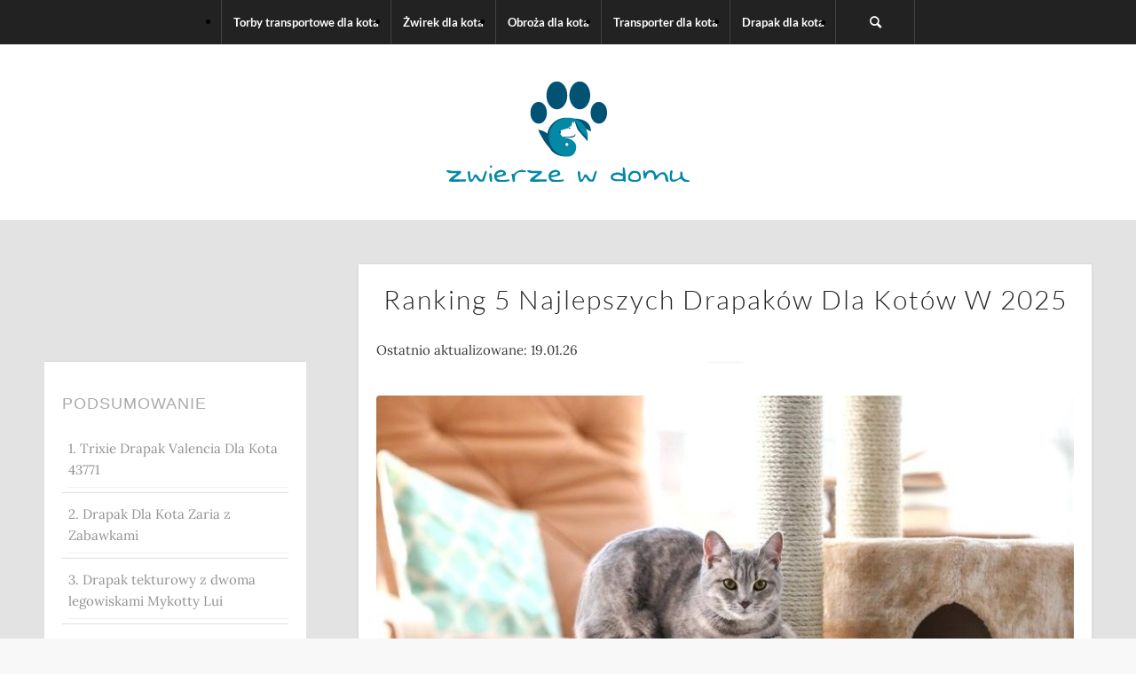

--- FILE ---
content_type: text/html; charset=UTF-8
request_url: https://zwierzewdomu.com/drapaki-dla-kotow-ranking/
body_size: 60640
content:
<!DOCTYPE html>
<html lang="pl-PL" class="html_stretched responsive av-preloader-disabled  html_header_top html_logo_center html_bottom_nav_header html_top_nav_header html_menu_center html_Model html_będzie html_odpowiedni html_zarówno html_dla html_małego, html_jak html_i html_większego html_kota. html_Drapak html_ma html_dwie html_półeczki, html_na html_których html_nasz html_pupil html_może html_odpoczywać. html_Produkt html_jest html_przeznaczony html_do html_samodzielnego html_montażu, html_który html_prosty html_- html_wszystkie html_potrzebne html_informacje html_znajdują html_się html_w html_dołączonej html_pudełka html_instrukcji. html_header_sticky html_header_shrinking_disabled html_mobile_menu_tablet html_header_searchicon html_content_align_center html_header_unstick_top_disabled html_header_stretch_disabled html_minimal_header html_elegant-blog html_av-overlay-side html_av-overlay-side-minimal html_av-submenu-noclone html_entry_id_1296 av-cookies-no-cookie-consent av-no-preview av-default-lightbox html_text_menu_active av-mobile-menu-switch-default">
<head><meta name="verify" content="644b81ab553b4-5kAPuY4J" />
<meta charset="UTF-8" /><script>if(navigator.userAgent.match(/MSIE|Internet Explorer/i)||navigator.userAgent.match(/Trident\/7\..*?rv:11/i)){var href=document.location.href;if(!href.match(/[?&]nowprocket/)){if(href.indexOf("?")==-1){if(href.indexOf("#")==-1){document.location.href=href+"?nowprocket=1"}else{document.location.href=href.replace("#","?nowprocket=1#")}}else{if(href.indexOf("#")==-1){document.location.href=href+"&nowprocket=1"}else{document.location.href=href.replace("#","&nowprocket=1#")}}}}</script><script>(()=>{class RocketLazyLoadScripts{constructor(){this.v="2.0.4",this.userEvents=["keydown","keyup","mousedown","mouseup","mousemove","mouseover","mouseout","touchmove","touchstart","touchend","touchcancel","wheel","click","dblclick","input"],this.attributeEvents=["onblur","onclick","oncontextmenu","ondblclick","onfocus","onmousedown","onmouseenter","onmouseleave","onmousemove","onmouseout","onmouseover","onmouseup","onmousewheel","onscroll","onsubmit"]}async t(){this.i(),this.o(),/iP(ad|hone)/.test(navigator.userAgent)&&this.h(),this.u(),this.l(this),this.m(),this.k(this),this.p(this),this._(),await Promise.all([this.R(),this.L()]),this.lastBreath=Date.now(),this.S(this),this.P(),this.D(),this.O(),this.M(),await this.C(this.delayedScripts.normal),await this.C(this.delayedScripts.defer),await this.C(this.delayedScripts.async),await this.T(),await this.F(),await this.j(),await this.A(),window.dispatchEvent(new Event("rocket-allScriptsLoaded")),this.everythingLoaded=!0,this.lastTouchEnd&&await new Promise(t=>setTimeout(t,500-Date.now()+this.lastTouchEnd)),this.I(),this.H(),this.U(),this.W()}i(){this.CSPIssue=sessionStorage.getItem("rocketCSPIssue"),document.addEventListener("securitypolicyviolation",t=>{this.CSPIssue||"script-src-elem"!==t.violatedDirective||"data"!==t.blockedURI||(this.CSPIssue=!0,sessionStorage.setItem("rocketCSPIssue",!0))},{isRocket:!0})}o(){window.addEventListener("pageshow",t=>{this.persisted=t.persisted,this.realWindowLoadedFired=!0},{isRocket:!0}),window.addEventListener("pagehide",()=>{this.onFirstUserAction=null},{isRocket:!0})}h(){let t;function e(e){t=e}window.addEventListener("touchstart",e,{isRocket:!0}),window.addEventListener("touchend",function i(o){o.changedTouches[0]&&t.changedTouches[0]&&Math.abs(o.changedTouches[0].pageX-t.changedTouches[0].pageX)<10&&Math.abs(o.changedTouches[0].pageY-t.changedTouches[0].pageY)<10&&o.timeStamp-t.timeStamp<200&&(window.removeEventListener("touchstart",e,{isRocket:!0}),window.removeEventListener("touchend",i,{isRocket:!0}),"INPUT"===o.target.tagName&&"text"===o.target.type||(o.target.dispatchEvent(new TouchEvent("touchend",{target:o.target,bubbles:!0})),o.target.dispatchEvent(new MouseEvent("mouseover",{target:o.target,bubbles:!0})),o.target.dispatchEvent(new PointerEvent("click",{target:o.target,bubbles:!0,cancelable:!0,detail:1,clientX:o.changedTouches[0].clientX,clientY:o.changedTouches[0].clientY})),event.preventDefault()))},{isRocket:!0})}q(t){this.userActionTriggered||("mousemove"!==t.type||this.firstMousemoveIgnored?"keyup"===t.type||"mouseover"===t.type||"mouseout"===t.type||(this.userActionTriggered=!0,this.onFirstUserAction&&this.onFirstUserAction()):this.firstMousemoveIgnored=!0),"click"===t.type&&t.preventDefault(),t.stopPropagation(),t.stopImmediatePropagation(),"touchstart"===this.lastEvent&&"touchend"===t.type&&(this.lastTouchEnd=Date.now()),"click"===t.type&&(this.lastTouchEnd=0),this.lastEvent=t.type,t.composedPath&&t.composedPath()[0].getRootNode()instanceof ShadowRoot&&(t.rocketTarget=t.composedPath()[0]),this.savedUserEvents.push(t)}u(){this.savedUserEvents=[],this.userEventHandler=this.q.bind(this),this.userEvents.forEach(t=>window.addEventListener(t,this.userEventHandler,{passive:!1,isRocket:!0})),document.addEventListener("visibilitychange",this.userEventHandler,{isRocket:!0})}U(){this.userEvents.forEach(t=>window.removeEventListener(t,this.userEventHandler,{passive:!1,isRocket:!0})),document.removeEventListener("visibilitychange",this.userEventHandler,{isRocket:!0}),this.savedUserEvents.forEach(t=>{(t.rocketTarget||t.target).dispatchEvent(new window[t.constructor.name](t.type,t))})}m(){const t="return false",e=Array.from(this.attributeEvents,t=>"data-rocket-"+t),i="["+this.attributeEvents.join("],[")+"]",o="[data-rocket-"+this.attributeEvents.join("],[data-rocket-")+"]",s=(e,i,o)=>{o&&o!==t&&(e.setAttribute("data-rocket-"+i,o),e["rocket"+i]=new Function("event",o),e.setAttribute(i,t))};new MutationObserver(t=>{for(const n of t)"attributes"===n.type&&(n.attributeName.startsWith("data-rocket-")||this.everythingLoaded?n.attributeName.startsWith("data-rocket-")&&this.everythingLoaded&&this.N(n.target,n.attributeName.substring(12)):s(n.target,n.attributeName,n.target.getAttribute(n.attributeName))),"childList"===n.type&&n.addedNodes.forEach(t=>{if(t.nodeType===Node.ELEMENT_NODE)if(this.everythingLoaded)for(const i of[t,...t.querySelectorAll(o)])for(const t of i.getAttributeNames())e.includes(t)&&this.N(i,t.substring(12));else for(const e of[t,...t.querySelectorAll(i)])for(const t of e.getAttributeNames())this.attributeEvents.includes(t)&&s(e,t,e.getAttribute(t))})}).observe(document,{subtree:!0,childList:!0,attributeFilter:[...this.attributeEvents,...e]})}I(){this.attributeEvents.forEach(t=>{document.querySelectorAll("[data-rocket-"+t+"]").forEach(e=>{this.N(e,t)})})}N(t,e){const i=t.getAttribute("data-rocket-"+e);i&&(t.setAttribute(e,i),t.removeAttribute("data-rocket-"+e))}k(t){Object.defineProperty(HTMLElement.prototype,"onclick",{get(){return this.rocketonclick||null},set(e){this.rocketonclick=e,this.setAttribute(t.everythingLoaded?"onclick":"data-rocket-onclick","this.rocketonclick(event)")}})}S(t){function e(e,i){let o=e[i];e[i]=null,Object.defineProperty(e,i,{get:()=>o,set(s){t.everythingLoaded?o=s:e["rocket"+i]=o=s}})}e(document,"onreadystatechange"),e(window,"onload"),e(window,"onpageshow");try{Object.defineProperty(document,"readyState",{get:()=>t.rocketReadyState,set(e){t.rocketReadyState=e},configurable:!0}),document.readyState="loading"}catch(t){console.log("WPRocket DJE readyState conflict, bypassing")}}l(t){this.originalAddEventListener=EventTarget.prototype.addEventListener,this.originalRemoveEventListener=EventTarget.prototype.removeEventListener,this.savedEventListeners=[],EventTarget.prototype.addEventListener=function(e,i,o){o&&o.isRocket||!t.B(e,this)&&!t.userEvents.includes(e)||t.B(e,this)&&!t.userActionTriggered||e.startsWith("rocket-")||t.everythingLoaded?t.originalAddEventListener.call(this,e,i,o):(t.savedEventListeners.push({target:this,remove:!1,type:e,func:i,options:o}),"mouseenter"!==e&&"mouseleave"!==e||t.originalAddEventListener.call(this,e,t.savedUserEvents.push,o))},EventTarget.prototype.removeEventListener=function(e,i,o){o&&o.isRocket||!t.B(e,this)&&!t.userEvents.includes(e)||t.B(e,this)&&!t.userActionTriggered||e.startsWith("rocket-")||t.everythingLoaded?t.originalRemoveEventListener.call(this,e,i,o):t.savedEventListeners.push({target:this,remove:!0,type:e,func:i,options:o})}}J(t,e){this.savedEventListeners=this.savedEventListeners.filter(i=>{let o=i.type,s=i.target||window;return e!==o||t!==s||(this.B(o,s)&&(i.type="rocket-"+o),this.$(i),!1)})}H(){EventTarget.prototype.addEventListener=this.originalAddEventListener,EventTarget.prototype.removeEventListener=this.originalRemoveEventListener,this.savedEventListeners.forEach(t=>this.$(t))}$(t){t.remove?this.originalRemoveEventListener.call(t.target,t.type,t.func,t.options):this.originalAddEventListener.call(t.target,t.type,t.func,t.options)}p(t){let e;function i(e){return t.everythingLoaded?e:e.split(" ").map(t=>"load"===t||t.startsWith("load.")?"rocket-jquery-load":t).join(" ")}function o(o){function s(e){const s=o.fn[e];o.fn[e]=o.fn.init.prototype[e]=function(){return this[0]===window&&t.userActionTriggered&&("string"==typeof arguments[0]||arguments[0]instanceof String?arguments[0]=i(arguments[0]):"object"==typeof arguments[0]&&Object.keys(arguments[0]).forEach(t=>{const e=arguments[0][t];delete arguments[0][t],arguments[0][i(t)]=e})),s.apply(this,arguments),this}}if(o&&o.fn&&!t.allJQueries.includes(o)){const e={DOMContentLoaded:[],"rocket-DOMContentLoaded":[]};for(const t in e)document.addEventListener(t,()=>{e[t].forEach(t=>t())},{isRocket:!0});o.fn.ready=o.fn.init.prototype.ready=function(i){function s(){parseInt(o.fn.jquery)>2?setTimeout(()=>i.bind(document)(o)):i.bind(document)(o)}return"function"==typeof i&&(t.realDomReadyFired?!t.userActionTriggered||t.fauxDomReadyFired?s():e["rocket-DOMContentLoaded"].push(s):e.DOMContentLoaded.push(s)),o([])},s("on"),s("one"),s("off"),t.allJQueries.push(o)}e=o}t.allJQueries=[],o(window.jQuery),Object.defineProperty(window,"jQuery",{get:()=>e,set(t){o(t)}})}P(){const t=new Map;document.write=document.writeln=function(e){const i=document.currentScript,o=document.createRange(),s=i.parentElement;let n=t.get(i);void 0===n&&(n=i.nextSibling,t.set(i,n));const c=document.createDocumentFragment();o.setStart(c,0),c.appendChild(o.createContextualFragment(e)),s.insertBefore(c,n)}}async R(){return new Promise(t=>{this.userActionTriggered?t():this.onFirstUserAction=t})}async L(){return new Promise(t=>{document.addEventListener("DOMContentLoaded",()=>{this.realDomReadyFired=!0,t()},{isRocket:!0})})}async j(){return this.realWindowLoadedFired?Promise.resolve():new Promise(t=>{window.addEventListener("load",t,{isRocket:!0})})}M(){this.pendingScripts=[];this.scriptsMutationObserver=new MutationObserver(t=>{for(const e of t)e.addedNodes.forEach(t=>{"SCRIPT"!==t.tagName||t.noModule||t.isWPRocket||this.pendingScripts.push({script:t,promise:new Promise(e=>{const i=()=>{const i=this.pendingScripts.findIndex(e=>e.script===t);i>=0&&this.pendingScripts.splice(i,1),e()};t.addEventListener("load",i,{isRocket:!0}),t.addEventListener("error",i,{isRocket:!0}),setTimeout(i,1e3)})})})}),this.scriptsMutationObserver.observe(document,{childList:!0,subtree:!0})}async F(){await this.X(),this.pendingScripts.length?(await this.pendingScripts[0].promise,await this.F()):this.scriptsMutationObserver.disconnect()}D(){this.delayedScripts={normal:[],async:[],defer:[]},document.querySelectorAll("script[type$=rocketlazyloadscript]").forEach(t=>{t.hasAttribute("data-rocket-src")?t.hasAttribute("async")&&!1!==t.async?this.delayedScripts.async.push(t):t.hasAttribute("defer")&&!1!==t.defer||"module"===t.getAttribute("data-rocket-type")?this.delayedScripts.defer.push(t):this.delayedScripts.normal.push(t):this.delayedScripts.normal.push(t)})}async _(){await this.L();let t=[];document.querySelectorAll("script[type$=rocketlazyloadscript][data-rocket-src]").forEach(e=>{let i=e.getAttribute("data-rocket-src");if(i&&!i.startsWith("data:")){i.startsWith("//")&&(i=location.protocol+i);try{const o=new URL(i).origin;o!==location.origin&&t.push({src:o,crossOrigin:e.crossOrigin||"module"===e.getAttribute("data-rocket-type")})}catch(t){}}}),t=[...new Map(t.map(t=>[JSON.stringify(t),t])).values()],this.Y(t,"preconnect")}async G(t){if(await this.K(),!0!==t.noModule||!("noModule"in HTMLScriptElement.prototype))return new Promise(e=>{let i;function o(){(i||t).setAttribute("data-rocket-status","executed"),e()}try{if(navigator.userAgent.includes("Firefox/")||""===navigator.vendor||this.CSPIssue)i=document.createElement("script"),[...t.attributes].forEach(t=>{let e=t.nodeName;"type"!==e&&("data-rocket-type"===e&&(e="type"),"data-rocket-src"===e&&(e="src"),i.setAttribute(e,t.nodeValue))}),t.text&&(i.text=t.text),t.nonce&&(i.nonce=t.nonce),i.hasAttribute("src")?(i.addEventListener("load",o,{isRocket:!0}),i.addEventListener("error",()=>{i.setAttribute("data-rocket-status","failed-network"),e()},{isRocket:!0}),setTimeout(()=>{i.isConnected||e()},1)):(i.text=t.text,o()),i.isWPRocket=!0,t.parentNode.replaceChild(i,t);else{const i=t.getAttribute("data-rocket-type"),s=t.getAttribute("data-rocket-src");i?(t.type=i,t.removeAttribute("data-rocket-type")):t.removeAttribute("type"),t.addEventListener("load",o,{isRocket:!0}),t.addEventListener("error",i=>{this.CSPIssue&&i.target.src.startsWith("data:")?(console.log("WPRocket: CSP fallback activated"),t.removeAttribute("src"),this.G(t).then(e)):(t.setAttribute("data-rocket-status","failed-network"),e())},{isRocket:!0}),s?(t.fetchPriority="high",t.removeAttribute("data-rocket-src"),t.src=s):t.src="data:text/javascript;base64,"+window.btoa(unescape(encodeURIComponent(t.text)))}}catch(i){t.setAttribute("data-rocket-status","failed-transform"),e()}});t.setAttribute("data-rocket-status","skipped")}async C(t){const e=t.shift();return e?(e.isConnected&&await this.G(e),this.C(t)):Promise.resolve()}O(){this.Y([...this.delayedScripts.normal,...this.delayedScripts.defer,...this.delayedScripts.async],"preload")}Y(t,e){this.trash=this.trash||[];let i=!0;var o=document.createDocumentFragment();t.forEach(t=>{const s=t.getAttribute&&t.getAttribute("data-rocket-src")||t.src;if(s&&!s.startsWith("data:")){const n=document.createElement("link");n.href=s,n.rel=e,"preconnect"!==e&&(n.as="script",n.fetchPriority=i?"high":"low"),t.getAttribute&&"module"===t.getAttribute("data-rocket-type")&&(n.crossOrigin=!0),t.crossOrigin&&(n.crossOrigin=t.crossOrigin),t.integrity&&(n.integrity=t.integrity),t.nonce&&(n.nonce=t.nonce),o.appendChild(n),this.trash.push(n),i=!1}}),document.head.appendChild(o)}W(){this.trash.forEach(t=>t.remove())}async T(){try{document.readyState="interactive"}catch(t){}this.fauxDomReadyFired=!0;try{await this.K(),this.J(document,"readystatechange"),document.dispatchEvent(new Event("rocket-readystatechange")),await this.K(),document.rocketonreadystatechange&&document.rocketonreadystatechange(),await this.K(),this.J(document,"DOMContentLoaded"),document.dispatchEvent(new Event("rocket-DOMContentLoaded")),await this.K(),this.J(window,"DOMContentLoaded"),window.dispatchEvent(new Event("rocket-DOMContentLoaded"))}catch(t){console.error(t)}}async A(){try{document.readyState="complete"}catch(t){}try{await this.K(),this.J(document,"readystatechange"),document.dispatchEvent(new Event("rocket-readystatechange")),await this.K(),document.rocketonreadystatechange&&document.rocketonreadystatechange(),await this.K(),this.J(window,"load"),window.dispatchEvent(new Event("rocket-load")),await this.K(),window.rocketonload&&window.rocketonload(),await this.K(),this.allJQueries.forEach(t=>t(window).trigger("rocket-jquery-load")),await this.K(),this.J(window,"pageshow");const t=new Event("rocket-pageshow");t.persisted=this.persisted,window.dispatchEvent(t),await this.K(),window.rocketonpageshow&&window.rocketonpageshow({persisted:this.persisted})}catch(t){console.error(t)}}async K(){Date.now()-this.lastBreath>45&&(await this.X(),this.lastBreath=Date.now())}async X(){return document.hidden?new Promise(t=>setTimeout(t)):new Promise(t=>requestAnimationFrame(t))}B(t,e){return e===document&&"readystatechange"===t||(e===document&&"DOMContentLoaded"===t||(e===window&&"DOMContentLoaded"===t||(e===window&&"load"===t||e===window&&"pageshow"===t)))}static run(){(new RocketLazyLoadScripts).t()}}RocketLazyLoadScripts.run()})();</script>
<!-- Google tag (gtag.js) -->
<script type="rocketlazyloadscript" async data-rocket-src="https://www.googletagmanager.com/gtag/js?id=G-771E8F4V76"></script>
<script type="rocketlazyloadscript">
  window.dataLayer = window.dataLayer || [];
  function gtag(){dataLayer.push(arguments);}
  gtag('js', new Date());

  gtag('config', 'G-771E8F4V76');
</script>

<script type="rocketlazyloadscript">window.addEventListener('DOMContentLoaded', function() {
jQuery( document ).ready(function() {
jQuery('.menu_container li').each(function( ) {
jQuery('.menu_container>li>.sub-menu').addClass("submenu-first"); 
});
});
});</script>	
                <title>ᐅ Najlepszy Drapak Dla Kota - Ranking I Opinie  W Styczniu 2026</title>
<link data-rocket-prefetch href="https://fonts.gstatic.com" rel="dns-prefetch">
<link data-rocket-prefetch href="https://cdnjs.cloudflare.com" rel="dns-prefetch">
<style id="wpr-usedcss">@font-face{font-display:swap;font-family:Lato;font-style:normal;font-weight:300;src:url(https://fonts.gstatic.com/s/lato/v24/S6u9w4BMUTPHh7USSwiPGQ.woff2) format('woff2');unicode-range:U+0000-00FF,U+0131,U+0152-0153,U+02BB-02BC,U+02C6,U+02DA,U+02DC,U+0304,U+0308,U+0329,U+2000-206F,U+2074,U+20AC,U+2122,U+2191,U+2193,U+2212,U+2215,U+FEFF,U+FFFD}@font-face{font-display:swap;font-family:Lato;font-style:normal;font-weight:400;src:url(https://fonts.gstatic.com/s/lato/v24/S6uyw4BMUTPHjxAwXjeu.woff2) format('woff2');unicode-range:U+0100-02AF,U+0304,U+0308,U+0329,U+1E00-1E9F,U+1EF2-1EFF,U+2020,U+20A0-20AB,U+20AD-20C0,U+2113,U+2C60-2C7F,U+A720-A7FF}@font-face{font-display:swap;font-family:Lato;font-style:normal;font-weight:400;src:url(https://fonts.gstatic.com/s/lato/v24/S6uyw4BMUTPHjx4wXg.woff2) format('woff2');unicode-range:U+0000-00FF,U+0131,U+0152-0153,U+02BB-02BC,U+02C6,U+02DA,U+02DC,U+0304,U+0308,U+0329,U+2000-206F,U+2074,U+20AC,U+2122,U+2191,U+2193,U+2212,U+2215,U+FEFF,U+FFFD}@font-face{font-display:swap;font-family:Lato;font-style:normal;font-weight:700;src:url(https://fonts.gstatic.com/s/lato/v24/S6u9w4BMUTPHh6UVSwaPGR_p.woff2) format('woff2');unicode-range:U+0100-02AF,U+0304,U+0308,U+0329,U+1E00-1E9F,U+1EF2-1EFF,U+2020,U+20A0-20AB,U+20AD-20C0,U+2113,U+2C60-2C7F,U+A720-A7FF}@font-face{font-display:swap;font-family:Lato;font-style:normal;font-weight:700;src:url(https://fonts.gstatic.com/s/lato/v24/S6u9w4BMUTPHh6UVSwiPGQ.woff2) format('woff2');unicode-range:U+0000-00FF,U+0131,U+0152-0153,U+02BB-02BC,U+02C6,U+02DA,U+02DC,U+0304,U+0308,U+0329,U+2000-206F,U+2074,U+20AC,U+2122,U+2191,U+2193,U+2212,U+2215,U+FEFF,U+FFFD}@font-face{font-display:swap;font-family:Lora;font-style:normal;font-weight:400;src:url(https://fonts.gstatic.com/s/lora/v35/0QI6MX1D_JOuGQbT0gvTJPa787weuxJPkq1umA.woff2) format('woff2');unicode-range:U+0100-02AF,U+0304,U+0308,U+0329,U+1E00-1E9F,U+1EF2-1EFF,U+2020,U+20A0-20AB,U+20AD-20C0,U+2113,U+2C60-2C7F,U+A720-A7FF}@font-face{font-display:swap;font-family:Lora;font-style:normal;font-weight:400;src:url(https://fonts.gstatic.com/s/lora/v35/0QI6MX1D_JOuGQbT0gvTJPa787weuxJBkq0.woff2) format('woff2');unicode-range:U+0000-00FF,U+0131,U+0152-0153,U+02BB-02BC,U+02C6,U+02DA,U+02DC,U+0304,U+0308,U+0329,U+2000-206F,U+2074,U+20AC,U+2122,U+2191,U+2193,U+2212,U+2215,U+FEFF,U+FFFD}img.emoji{display:inline!important;border:none!important;box-shadow:none!important;height:1em!important;width:1em!important;margin:0 .07em!important;vertical-align:-.1em!important;background:0 0!important;padding:0!important}body{line-height:1;font-weight:300}li,ul{list-style:none}html{-webkit-text-size-adjust:100%}a{text-decoration:nonetransition:all ease 0.5s;-webkit-transition:.5s}*{margin:0;padding:0;box-sizing:border-box}img{max-width:100%}.myComparision{width:100%;padding:0;font-family:'Open Sans',sans-serif}.myCompCol{float:left;width:32%;text-align:center;position:relative;overflow:hidden;padding:0}.myCompCol h2.bg{border-top-left-radius:0 0;border-top-right-radius:0 0;font-family:'Open Sans',sans-serif}.myCompCol h2.bg.red{width:100%;float:left;color:#fff;font-size:14px;font-weight:400;top:0;z-index:1;background:#c51225;background:-moz-linear-gradient(top,#c51225 0,#a11320 100%);background:-webkit-linear-gradient(top,#c51225 0,#a11320 100%);background:linear-gradient(to bottom,#c51225 0,#a11320 100%);text-transform:uppercase;position:relative;margin:0}.myCompCol h2.bg.blueHead{width:100%;float:left;color:#fff;font-size:14px;font-weight:400;top:0;z-index:1;background:#3054a4;background:-moz-linear-gradient(top,#3054a4 0,#17388a 100%);background:-webkit-linear-gradient(top,#3054a4 0,#17388a 100%);background:linear-gradient(to bottom,#3054a4 0,#17388a 100%);text-transform:uppercase;position:relative;margin:0}.redArrow{background:var(--wpr-bg-759c3a32-c983-4925-93b6-87e7e607c401) center top no-repeat;height:11px;position:absolute;bottom:-11px;left:0;right:0}.blueArrow{background:var(--wpr-bg-38d9c6f8-e2cc-4b8c-9df8-b5181b794afa) center top no-repeat;height:11px;position:absolute;bottom:-11px;left:0;right:0}.myCompCol h2.bg.blank{width:100%;float:left;top:0;z-index:1;text-transform:uppercase;position:relative;visibility:hidden;margin:0;background:linear-gradient(to bottom,#8be296 0,#5fd46d 100%)}.headIcon{width:100%;text-align:center;padding:5px 0 10px;float:left;height:50px}.compThumb{width:100%;text-align:center;height:150px;float:left}.compThumbHead{color:#000;font-size:14px;font-weight:700;margin-bottom:10px;overflow:hidden;width:100%;text-align:center;padding:20px 0 5px;line-height:normal;float:left;font-family:'Open Sans',sans-serif}.compLink{color:#fff;font-size:13px;border-radius:5px;padding:8px 15px!important;display:inline-block;margin:7px 0 0;margin-bottom:15px;background:#a81321;background:-moz-linear-gradient(left,#a81321 0,#c51225 100%);background:-webkit-linear-gradient(left,#a81321 0,#c51225 100%);background:linear-gradient(to right,#a81321 0,#c51225 100%);text-transform:capitalize;font-weight:400;font-family:'Open Sans',sans-serif;color:#fff!important}.blueLink{background:#17388a;background:-moz-linear-gradient(left,#17388a 0,#3e64b3 100%);background:-webkit-linear-gradient(left,#17388a 0,#3e64b3 100%);background:linear-gradient(to right,#17388a 0,#3e64b3 100%)}.greenLink{background:#5dd36b;background:-moz-linear-gradient(left,#5dd36b 0,#8ce297 100%);background:-webkit-linear-gradient(left,#5dd36b 0,#8ce297 100%);background:linear-gradient(to right,#5dd36b 0,#8ce297 100%)}.compThumb img{height:auto;width:auto;max-width:100%;position:relative;top:50%;transform:translateY(-50%);-webkit-transform:translateY(-50%);max-height:100%;margin:auto}.infoCompCol{padding:10px;box-sizing:border-box;margin:0;float:left;width:100%}.infoCompCol p{color:#333;font-size:15px;line-height:1.6;font-weight:400;text-align:justify;font-family:'Open Sans',sans-serif}.compRedBtn{color:#fff;font-size:13px;border-radius:5px;box-sizing:border-box;display:inline-block;padding:12px 15px;margin:10px 0;font-weight:400;background:#80141c;background:-moz-linear-gradient(left,#80141c 0,#c51225 100%,#7db9e8 100%);background:-webkit-linear-gradient(left,#80141c 0,#c51225 100%,#7db9e8 100%);background:linear-gradient(to right,#80141c 0,#c51225 100%,#7db9e8 100%)}.infoCompCol.first{padding-top:35px}.compThumbCol{margin:0;float:left;width:100%}.myCompCol.first{width:4%;border:0;padding:0}.myCompCol.first .infoCompCol{padding:10px 0}.myCompCol.first .infoCompCol{position:relative}.myCompCol.first .infoCompCol .rowName{font-size:14px;color:#333;position:absolute;box-sizing:border-box;top:50%;text-transform:uppercase;font-weight:700;-moz-transform:translateX(-50%) translateY(-50%) rotate(-90deg);-webkit-transform:translateX(-50%) translateY(-50%) rotate(-90deg);transform:translateX(-50%) translateY(-50%) rotate(-90deg);left:50%;white-space:nowrap}.myCompCol.pCol1 .des1{background:#ffedef;position:relative}.myCompCol.pCol1 .des2{background:#fde5e8;position:relative}.myCompCol.pCol1 .des3{background:#ffedef;position:relative}.myCompCol.pCol2 .des1{background:#f6f8ff;position:relative}.myCompCol.pCol2 .des2{background:#eff3fd;position:relative}.myCompCol.pCol2 .des3{background:#e9f0ff;position:relative}.myCompCol.pCol3 .des1{background:#e7ffea;position:relative}.myCompCol.pCol3 .des2{background:#ddfce1;position:relative}.myCompCol.pCol3 .des3{background:#e7ffea;position:relative}.myCompCol.first .des1 .rowName{color:#3b61b0}.myCompCol.first .des2 .rowName{color:#c51225}.myCompCol.first .des3 .rowName{color:#5dd36b}.priceLabel{text-align:left;float:left;width:100%;padding:10px 0}.priceLabel a.pricesee{float:left;width:100%;margin-bottom:12px}.priceLabel img{float:left;max-width:80px}.priceLabel span.amazon_price{float:right;font-size:16px;color:#bf1a28;font-weight:400;border:0;padding:0;margin:0}.priceLabel span.amazon_price:hover{background:0 0;color:#bf1a28}.infoCompCol.last.des4{margin:0}.offerColTableOuter{width:12%;float:left;position:relative;text-align:center}.offerColTable{background:#84e08f;border:5px solid #bcffc4;margin:0;border-top-left-radius:10px 10px;border-top-right-radius:10px 10px;display:block;height:100%;margin:0 5px;padding-top:145px;position:relative}.offerColTableOuter2{width:16%}.offerColTableOuter.offerColTableOuter2 .offerColTable{margin-right:0}.myCompColInner{padding:0 5px;float:left;width:100%}.db{background:var(--wpr-bg-2e3147df-8518-4bbe-b592-96deceafda7c) left top repeat-x;height:9px;margin-top:32px;float:left;width:100%}.myComparision .offerColTableOuter h4{font-size:14px;font-weight:700;text-transform:uppercase;color:#fff;margin:0 0 15px;font-family:'Open Sans',sans-serif}.clear{clear:both}.offerInclude .myCompCol{width:23%}.offerInclude .myCompCol.first{width:3%}.myCompCol.pCol1 .myCompColInner{padding-left:0}.myCompCol.first .db{background:0 0}.offerColTableInner{position:absolute;bottom:60%;width:100%}.hello .offerColTableInner{position:fixed;bottom:32%}.hello1 .offerColTableInner{position:fixed;bottom:44%}.offerColTableInner.bottom{position:absolute;bottom:0!important}h2 span.headText{float:left;width:100%;max-height:35px;font-size:14px}.myCompCol.first h2{visibility:hidden}.mob_title{display:none}.offerColTableOuter.offerColTableOuter2 .offerColTableInner{margin-bottom:50px}.three_products .myCompCol{width:32%}.pricesee.price_less.compRedBtn{padding:7px 5px!important}#myComparision .compRedBtn{margin:-6px 0 0}.pricesee.price_less.compRedBtn span{color:#fff;font-size:14px!important;line-height:1.6}.myCompColInner{padding:0;width:98%;margin:auto;float:none;border:2px Solid;overflow:hidden;border-radius:10px 10px 0 0}.pCol1:hover .myCompColInner{border:2px solid #a21220}.pCol2:hover .myCompColInner{border:2px solid #1b3c8e}.pCol3:hover .myCompColInner{border:2px solid #63d570}h2.bg.blank,h2.bg.blueHead,h2.bg.red{padding:0;display:flex;justify-content:center;align-items:center}.blueArrow,.greenArrow,.redArrow{display:none}.headIcon{width:auto;padding:0;height:30px;margin-right:10px}div#myComparision span.headIcon img{width:26px}div#myComparision h2 span.headText{color:#fff;width:auto;font-weight:400;height:auto!important}div#myComparision h2.bg.blank,div#myComparision h2.bg.blueHead,div#myComparision h2.bg.red{padding:10px}.mobile_show{display:none}.desktop_show{display:inline-block;width:100%;margin-top:20px}#comparisonPageOffers ul{padding:0 10px;margin:0!important}@media screen and (max-width:1366px){.myComparision .offerColTableOuter h4{font-size:12px}.compThumbHead,h2 span.headText{font-size:13px}.myCompCol.first .infoCompCol .rowName{font-size:12px}.priceLabel span.amazon_price{font-size:14px}}@media screen and (max-width:1230px){#myComparision{float:none;width:60%;margin:0 auto;border:0}.offerInclude .myCompCol{width:100%}.myCompCol.first{display:none}.myCompCol.pCol1 .myCompColInner{padding:0}.offerColTableOuter.offerColTableOuter2 .offerColTable{margin:0}.myCompColInner{padding:0}.db{display:none}.offerColTableOuter{width:100%}.offerColTable{margin:0;padding-top:0;text-align:center}.offerColTableInner{padding:20px 0;position:static!important}.offerColTableOuter.offerColTableOuter2 .offerColTableInner{margin-bottom:0}}@media screen and (max-width:640px){.infoCompCol.first{padding-top:30px;padding-left:8px}#myComparision .compRedBtn{margin:0}.priceLabel img{float:none;max-width:10px!important;margin:0 5px}a.compLink{background:#ff7100!important;margin-bottom:10px;width:61%}.infoCompCol.des1,.infoCompCol.des2{display:none}.open-divs .des1,.open-divs .des2{display:block!important}.desktop_show{display:none}.mobile_show{display:inline-block;width:61%}.myCompCol.pCol1 .infoCompCol.last.des4{background:#ffedef}.myCompCol.pCol2 .infoCompCol.last.des4{background:#e9f0ff}.myCompCol.pCol3 .infoCompCol.last.des4{background:#e7ffea}.myCompCol.pCol2 .infoCompCol.last.des4 a.pricesee.price_less.compRedBtn{border:2px solid #1b3c8e}.myCompCol.pCol3 .infoCompCol.last.des4 a.pricesee.price_less.compRedBtn{border:2px solid #63d570}.priceLabel{width:60%;padding:0;margin:0 auto;float:none;display:inline-block}a.pricesee.price_less.compRedBtn{border:2px solid #a21220;background:0 0;border-radius:8px}.infoCompCol .priceLabel span.amazon_price{font-size:13px!important;color:#ff7100!important;font-weight:400}.pricesee.price_less.compRedBtn{padding:4px 5px!important}.myCompCol{width:100%}.infoCompCol.des1,.infoCompCol.des2,.infoCompCol.des3{height:auto!important}.myCompCol.first{display:none}.myCompCol h2.bg.blank{visibility:visible}.pCol1:hover .myCompColInner{border:transparent}.pCol2:hover .myCompColInner{border:transparent}.pCol3:hover .myCompColInner{border:transparent}.myCompCol:not(:first-child) .infoCompCol.des1::before{content:"\f067";position:absolute;height:0;width:0;left:7px;top:20px;text-align:center;color:#0a7a18;font:14px/1 FontAwesome;font-size:18px;transform:translateY(0)}.myCompCol:not(:first-child) .infoCompCol.des2::before{content:"\f068";color:#f80001;position:absolute;height:10px;width:10px;left:5px;top:20px;text-align:center;font:14px/1 FontAwesome;font-size:18px;transform:translateY(0)}.myCompCol:not(:first-child) .infoCompCol.des3::before{content:"";background-image:var(--wpr-bg-8ea4e68f-fed6-4f7f-aee5-5b3dc20bbb7a);position:absolute;height:32px;width:32px;left:5px;top:20px;text-align:center;background-size:60%;background-repeat:no-repeat;transform:translateY(0)}.myCompCol.pCol1 .myCompColInner{border:2px solid #a21220;margin-bottom:30px}.myCompCol.pCol2 .myCompColInner{border:2px solid #1b3c8e;margin-bottom:30px}.myCompCol.pCol3 .myCompColInner{border:2px solid #63d570;margin-bottom:30px}.priceLabel a.pricesee{margin-bottom:0!important}.infoCompCol{padding:15px 8px 15px 28px}#comparisonPageOffers ul li{display:inline-block;width:75%!important}.infoCompCol.last{padding:15px 8px}}@media only screen and (max-width:1536px) and (min-width:1536px){.hello .offerColTableInner{bottom:42%}}.infoCompCol.last.des4:last-child{padding:10px}.headIcon i{color:#fff;font-size:30px}.greenArrow{background:var(--wpr-bg-2666808d-2789-4fae-8ae8-7423e9327f7a) center top no-repeat;height:11px;position:absolute;bottom:-11px;left:0;right:0}.infoCompCol.last .compRedBtn{background:linear-gradient(to right,#ff7100 0,#ff7100 100%);border-radius:17px;margin:7px 0 0;padding:6px;text-align:center!important;color:#fff!important;font-weight:500!important;float:none!important;text-shadow:none;width:100%}#comparisonPageOffers ul{padding:0 25px}#comparisonPageOffers ul li{display:inline-block;width:100%}.infoCompCol.last.des4{height:auto!important;padding-bottom:0}#comparisonPageOffers ul li{margin:0}#comparisonPageOffers ul{padding:0 10px}@media screen and (max-width:640px){#comparisonPageOffers ul li{display:inline-block;width:100%!important}#comparisonPageOffers ul{padding:0}}#cookie-law-info-bar{font-size:15px;margin:0 auto;padding:12px 10px;position:absolute;text-align:center;box-sizing:border-box;width:100%;z-index:9999;display:none;left:0;font-weight:300;box-shadow:0 -1px 10px 0 rgba(172,171,171,.3)}#cookie-law-info-again{font-size:10pt;margin:0;padding:5px 10px;text-align:center;z-index:9999;cursor:pointer;box-shadow:#161616 2px 2px 5px 2px}#cookie-law-info-bar span{vertical-align:middle}.cli-plugin-button,.cli-plugin-button:visited{display:inline-block;padding:9px 12px;color:#fff;text-decoration:none;position:relative;cursor:pointer;margin-left:5px;text-decoration:none}.cli-plugin-main-link{margin-left:0;font-weight:550;text-decoration:underline}.cli-plugin-button:hover{background-color:#111;color:#fff;text-decoration:none}.cli-plugin-button,.cli-plugin-button:visited,.medium.cli-plugin-button,.medium.cli-plugin-button:visited{font-size:13px;font-weight:400;line-height:1}.red.cli-plugin-button,.red.cli-plugin-button:visited{background-color:#e62727}.red.cli-plugin-button:hover{background-color:#cf2525}.cli-plugin-button{margin-top:5px}.cli-bar-popup{-moz-background-clip:padding;-webkit-background-clip:padding;background-clip:padding-box;-webkit-border-radius:30px;-moz-border-radius:30px;border-radius:30px;padding:20px}.cli-plugin-main-link.cli-plugin-button{text-decoration:none}.cli-plugin-main-link.cli-plugin-button{margin-left:5px}.cli-modal-backdrop{position:fixed;top:0;right:0;bottom:0;left:0;z-index:1040;background-color:#000;display:none}.cli-modal-backdrop.cli-show{opacity:.5;display:block}.cli-modal.cli-show{display:block}.cli-modal .cli-modal-dialog{position:relative;width:auto;margin:.5rem;pointer-events:none;font-family:-apple-system,BlinkMacSystemFont,"Segoe UI",Roboto,"Helvetica Neue",Arial,sans-serif,"Apple Color Emoji","Segoe UI Emoji","Segoe UI Symbol";font-size:1rem;font-weight:400;line-height:1.5;color:#212529;text-align:left;display:-ms-flexbox;display:flex;-ms-flex-align:center;align-items:center;min-height:calc(100% - (.5rem * 2))}@media (min-width:992px){.cli-modal .cli-modal-dialog{max-width:900px}}.cli-modal-content{position:relative;display:-ms-flexbox;display:flex;-ms-flex-direction:column;flex-direction:column;width:100%;pointer-events:auto;background-color:#fff;background-clip:padding-box;border-radius:.3rem;outline:0}.cli-modal .cli-modal-close{position:absolute;right:10px;top:10px;z-index:1;padding:0;background-color:transparent!important;border:0;-webkit-appearance:none;font-size:1.5rem;font-weight:700;line-height:1;color:#000;text-shadow:0 1px 0 #fff}.cli-switch{display:inline-block;position:relative;min-height:1px;padding-left:70px;font-size:14px}.cli-switch .cli-slider{background-color:#e3e1e8;height:24px;width:50px;bottom:0;cursor:pointer;left:0;position:absolute;right:0;top:0;transition:.4s}.cli-switch .cli-slider:before{background-color:#fff;bottom:2px;content:"";height:20px;left:2px;position:absolute;transition:.4s;width:20px}.cli-switch input:checked+.cli-slider{background-color:#00acad}.cli-switch input:checked+.cli-slider:before{transform:translateX(26px)}.cli-switch .cli-slider{border-radius:34px}.cli-fade{transition:opacity .15s linear}.cli-tab-content{width:100%;padding:30px}.cli-container-fluid{padding-right:15px;padding-left:15px;margin-right:auto;margin-left:auto}.cli-row{display:-ms-flexbox;display:flex;-ms-flex-wrap:wrap;flex-wrap:wrap;margin-right:-15px;margin-left:-15px}.cli-align-items-stretch{-ms-flex-align:stretch!important;align-items:stretch!important}.cli-px-0{padding-left:0;padding-right:0}.cli-btn{cursor:pointer;font-size:14px;display:inline-block;font-weight:400;text-align:center;white-space:nowrap;vertical-align:middle;-webkit-user-select:none;-moz-user-select:none;-ms-user-select:none;user-select:none;border:1px solid transparent;padding:.5rem 1.25rem;line-height:1;border-radius:.25rem;transition:all .15s ease-in-out}.cli-btn:hover{opacity:.8}.cli-btn:focus{outline:0}.cli-modal-backdrop.cli-show{opacity:.8}.cli-modal-open{overflow:hidden}.cli-barmodal-open{overflow:hidden}.cli-modal-open .cli-modal{overflow-x:hidden;overflow-y:auto}.cli-modal.cli-fade .cli-modal-dialog{transition:-webkit-transform .3s ease-out;transition:transform .3s ease-out;transition:transform .3s ease-out,-webkit-transform .3s ease-out;-webkit-transform:translate(0,-25%);transform:translate(0,-25%)}.cli-modal.cli-show .cli-modal-dialog{-webkit-transform:translate(0,0);transform:translate(0,0)}.cli-modal-backdrop{position:fixed;top:0;right:0;bottom:0;left:0;z-index:1040;background-color:#000;-webkit-transform:scale(0);transform:scale(0);transition:opacity ease-in-out .5s}.cli-modal-backdrop.cli-fade{opacity:0}.cli-modal-backdrop.cli-show{opacity:.5;-webkit-transform:scale(1);transform:scale(1)}.cli-modal{position:fixed;top:0;right:0;bottom:0;left:0;z-index:99999;transform:scale(0);overflow:hidden;outline:0;display:none}.cli-modal a{text-decoration:none}.cli-modal .cli-modal-dialog{position:relative;width:auto;margin:.5rem;pointer-events:none;font-family:inherit;font-size:1rem;font-weight:400;line-height:1.5;color:#212529;text-align:left;display:-ms-flexbox;display:flex;-ms-flex-align:center;align-items:center;min-height:calc(100% - (.5rem * 2))}@media (min-width:576px){.cli-modal .cli-modal-dialog{max-width:500px;margin:1.75rem auto;min-height:calc(100% - (1.75rem * 2))}}.cli-modal-content{position:relative;display:-ms-flexbox;display:flex;-ms-flex-direction:column;flex-direction:column;width:100%;pointer-events:auto;background-color:#fff;background-clip:padding-box;border-radius:.2rem;box-sizing:border-box;outline:0}.cli-modal .cli-modal-close:focus{outline:0}.cli-switch{display:inline-block;position:relative;min-height:1px;padding-left:38px;font-size:14px}.cli-switch input[type=checkbox]{display:none}.cli-switch .cli-slider{background-color:#e3e1e8;height:20px;width:38px;bottom:0;cursor:pointer;left:0;position:absolute;right:0;top:0;transition:.4s}.cli-switch .cli-slider:before{background-color:#fff;bottom:2px;content:"";height:15px;left:3px;position:absolute;transition:.4s;width:15px}.cli-switch input:checked+.cli-slider{background-color:#61a229}.cli-switch input:checked+.cli-slider:before{transform:translateX(18px)}.cli-switch .cli-slider{border-radius:34px;font-size:0}.cli-switch .cli-slider:before{border-radius:50%}.cli-tab-content{background:#fff}.cli-tab-content{width:100%;padding:5px 30px 5px 5px;box-sizing:border-box}@media (max-width:767px){.cli-tab-content{padding:30px 10px}}.cli-tab-content p{color:#343438;font-size:14px;margin-top:0}.cli-tab-content h4{font-size:20px;margin-bottom:1.5rem;margin-top:0;font-family:inherit;font-weight:500;line-height:1.2;color:inherit}#cookie-law-info-bar .cli-tab-content{background:0 0}#cookie-law-info-bar .cli-nav-link,#cookie-law-info-bar .cli-switch .cli-slider:after,#cookie-law-info-bar .cli-tab-container p,#cookie-law-info-bar span.cli-necessary-caption{color:inherit}#cookie-law-info-bar .cli-tab-header a:before{border-right:1px solid currentColor;border-bottom:1px solid currentColor}#cookie-law-info-bar .cli-row{margin-top:20px}#cookie-law-info-bar .cli-tab-content h4{margin-bottom:.5rem}#cookie-law-info-bar .cli-tab-container{display:none;text-align:left}.cli-tab-footer .cli-btn{background-color:#00acad;padding:10px 15px;text-decoration:none}.cli-tab-footer .wt-cli-privacy-accept-btn{background-color:#61a229;color:#fff;border-radius:0}.cli-tab-footer{width:100%;text-align:right;padding:20px 0}.cli-col-12{width:100%}.cli-tab-header{display:flex;justify-content:space-between}.cli-tab-header a:before{width:10px;height:2px;left:0;top:calc(50% - 1px)}.cli-tab-header a:after{width:2px;height:10px;left:4px;top:calc(50% - 5px);-webkit-transform:none;transform:none}.cli-tab-header a:before{width:7px;height:7px;border-right:1px solid #4a6e78;border-bottom:1px solid #4a6e78;content:" ";transform:rotate(-45deg);-webkit-transition:.2s ease-in-out;-moz-transition:.2s ease-in-out;transition:all .2s ease-in-out;margin-right:10px}.cli-tab-header a.cli-nav-link{position:relative;display:flex;align-items:center;font-size:14px;color:#000;text-transform:capitalize}.cli-tab-header.cli-tab-active .cli-nav-link:before{transform:rotate(45deg);-webkit-transition:.2s ease-in-out;-moz-transition:.2s ease-in-out;transition:all .2s ease-in-out}.cli-tab-header{border-radius:5px;padding:12px 15px;cursor:pointer;transition:background-color .2s ease-out .3s,color .2s ease-out 0s;background-color:#f2f2f2}.cli-modal .cli-modal-close{position:absolute;right:0;top:0;z-index:1;-webkit-appearance:none;width:40px;height:40px;padding:0;border-radius:50%;padding:10px;background:0 0;border:none;min-width:40px}.cli-tab-container h1,.cli-tab-container h4{font-family:inherit;font-size:16px;margin-bottom:15px;margin:10px 0}#cliSettingsPopup .cli-tab-section-container{padding-top:12px}.cli-privacy-content-text,.cli-tab-container p{font-size:14px;line-height:1.4;margin-top:0;padding:0;color:#000}.cli-tab-content{display:none}.cli-tab-section .cli-tab-content{padding:10px 20px 5px}.cli-tab-section{margin-top:5px}@media (min-width:992px){.cli-modal .cli-modal-dialog{max-width:645px}}.cli-switch .cli-slider:after{content:attr(data-cli-disable);position:absolute;right:50px;color:#000;font-size:12px;text-align:right;min-width:80px}.cli-switch input:checked+.cli-slider:after{content:attr(data-cli-enable)}.cli-privacy-overview:not(.cli-collapsed) .cli-privacy-content{max-height:60px;transition:max-height .15s ease-out;overflow:hidden}a.cli-privacy-readmore{font-size:12px;margin-top:12px;display:inline-block;padding-bottom:0;cursor:pointer;color:#000;text-decoration:underline}.cli-modal-footer{position:relative}a.cli-privacy-readmore:before{content:attr(data-readmore-text)}.cli-collapsed a.cli-privacy-readmore:before{content:attr(data-readless-text)}.cli-collapsed .cli-privacy-content{transition:max-height .25s ease-in}.cli-privacy-content p{margin-bottom:0}.cli-modal-close svg{fill:#000}span.cli-necessary-caption{color:#000;font-size:12px}#cookie-law-info-bar .cli-privacy-overview{display:none}.cli-tab-container .cli-row{max-height:500px;overflow-y:auto}.cli-modal.cli-blowup.cli-out{z-index:-1}.cli-modal.cli-blowup{z-index:999999;transform:scale(1)}.cli-modal.cli-blowup .cli-modal-dialog{animation:.5s cubic-bezier(.165,.84,.44,1) forwards blowUpModal}.cli-modal.cli-blowup.cli-out .cli-modal-dialog{animation:.5s cubic-bezier(.165,.84,.44,1) forwards blowUpModalTwo}@keyframes blowUpModal{0%{transform:scale(0)}100%{transform:scale(1)}}@keyframes blowUpModalTwo{0%{transform:scale(1);opacity:1}50%{transform:scale(.5);opacity:0}100%{transform:scale(0);opacity:0}}.cli_settings_button{cursor:pointer}.wt-cli-sr-only{display:none;font-size:16px}a.wt-cli-element.cli_cookie_close_button{text-decoration:none;color:#333;font-size:22px;line-height:22px;cursor:pointer;position:absolute;right:10px;top:5px}.cli-bar-container{float:none;margin:0 auto;display:-webkit-box;display:-moz-box;display:-ms-flexbox;display:-webkit-flex;display:flex;justify-content:space-between;-webkit-box-align:center;-moz-box-align:center;-ms-flex-align:center;-webkit-align-items:center;align-items:center}#cookie-law-info-bar[data-cli-type=popup] .cli-bar-container,#cookie-law-info-bar[data-cli-type=widget] .cli-bar-container{display:block}.wt-cli-necessary-checkbox{display:none!important}.wt-cli-privacy-overview-actions{padding-bottom:0}.wt-cli-cookie-description{font-size:14px;line-height:1.4;margin-top:0;padding:0;color:#000}#toc_container li,#toc_container ul{margin:0;padding:0}#toc_container.no_bullets li,#toc_container.no_bullets ul,#toc_container.no_bullets ul li,.toc_widget_list.no_bullets,.toc_widget_list.no_bullets li{background:0 0;list-style-type:none;list-style:none}#toc_container ul ul{margin-left:1.5em}#toc_container{background:#f9f9f9;border:1px solid #aaa;padding:10px;margin-bottom:1em;width:auto;display:table;font-size:95%}#toc_container span.toc_toggle{font-weight:400;font-size:90%}#toc_container a{text-decoration:none;text-shadow:none}#toc_container a:hover{text-decoration:underline}.wpsm-show a,.wpsm-show:active,.wpsm-show:visited{cursor:pointer;text-decoration:none;font-size:100%}.wpsm-show:hover{cursor:pointer;text-decoration:underline}.wpsm-hide a,.wpsm-hide:active,.wpsm-hide:visited{cursor:pointer;text-decoration:none}.wpsm-hide:hover{cursor:pointer;text-decoration:underline}.wpsm-content-hide{display:none}html{min-width:910px}html.responsive{min-width:0}.boxed#top{margin:0 auto;overflow:visible}.container{position:relative;width:100%;margin:0 auto;padding:0 50px;clear:both}.inner-container{position:relative;height:100%;width:100%}.container_wrap{clear:both;position:relative;border-top-style:solid;border-top-width:1px}.units{float:left;display:inline;margin-left:50px;position:relative;z-index:1;min-height:1px}#wrap_all{width:100%;position:static;z-index:2;overflow:hidden}.boxed #wrap_all{overflow:visible}body .units.alpha,body div .first{margin-left:0;clear:left}body .units.alpha{width:100%}.container .av-content-small.units{width:73%}.boxed#top{width:1010px}.container{max-width:1010px}@media only screen and (min-width:768px) and (max-width:989px){.responsive #top{overflow-x:hidden}.responsive .boxed#top{width:782px}.responsive .container{max-width:782px}.responsive.html_mobile_menu_tablet .boxed #wrap_all{overflow:hidden}}@media only screen and (max-width:767px){.responsive .boxed #wrap_all{overflow:hidden}.responsive #top{overflow-x:hidden}.responsive .boxed#top{width:100%;max-width:100%}.responsive #top #wrap_all .container{width:85%;max-width:85%;margin:0 auto;padding-left:0;padding-right:0;float:none}.responsive .units{margin:0}.responsive #top #wrap_all .flex_column,.responsive #top .container .av-content-small{margin:0;margin-bottom:20px;width:100%}.responsive #top #wrap_all .flex_column:empty{margin:0}}.container:after{content:"\0020";display:block;height:0;clear:both;visibility:hidden}.clearfix:after,.clearfix:before,.flex_column:after,.flex_column:before,.widget:after,.widget:before{content:'\0020';display:block;overflow:hidden;visibility:hidden;width:0;height:0}.clearfix:after,.flex_column:after{clear:both}.clearfix{zoom:1}.clear{clear:both;display:block;overflow:hidden;visibility:hidden;width:0;height:0}body div .first{margin-left:0}div .flex_column{z-index:1;float:left;position:relative;min-height:1px;width:100%}div .av_one_half{margin-left:6%;width:47%}a,address,applet,article,aside,body,canvas,caption,center,cite,code,details,div,dl,dt,em,embed,fieldset,footer,form,h1,h2,h3,h4,h5,header,html,i,iframe,img,ins,label,legend,li,menu,nav,object,p,s,section,span,strong,summary,table,tbody,td,time,tr,tt,ul,var,video{margin:0;padding:0;border:0;font-size:100%;font:inherit;vertical-align:baseline}article,aside,details,footer,header,menu,nav,section{display:block}body{line-height:1em}ul{list-style:none}table{border-collapse:collapse;border-spacing:0}*{-moz-box-sizing:border-box;-webkit-box-sizing:border-box;box-sizing:border-box}.responsive body,html.responsive{overflow-x:hidden}body{font:13px/1.65em HelveticaNeue,"Helvetica Neue",Helvetica,Arial,sans-serif;color:#444;-webkit-text-size-adjust:100%}h1,h2,h3,h4,h5{font-weight:600}#top h1 a,#top h2 a,#top h3 a,#top h4 a,#top h5 a{font-weight:inherit;text-decoration:none;color:inherit}#top h1 strong,#top h2 strong,#top h3 strong,#top h4 strong,#top h5 strong{color:inherit}h1{font-size:34px;line-height:1.1em;margin-bottom:14px}h2{font-size:28px;line-height:1.1em;margin-bottom:10px}h3{font-size:20px;line-height:1.1em;margin-bottom:8px}h4{font-size:18px;line-height:1.1em;margin-bottom:4px}h5{font-size:16px;line-height:1.1em}.flex_column h1 a:hover,.flex_column h2 a:hover,.flex_column h3 a:hover,.flex_column h4 a:hover,.flex_column h5 a:hover{text-decoration:underline}p+h1,p+h2,p+h3,p+h4,p+h5{margin-top:1.5em}p{margin:.85em 0}p img{margin:0}em{font-style:italic}strong{font-weight:700}a{text-decoration:none;outline:0;max-width:100%}#top a:where(:not(.wp-element-button)){text-decoration:none}a:focus,a:hover,a:visited{outline:0;text-decoration:underline}p a,p a:visited{line-height:inherit}#top .avia_hidden_link_text{display:none}ul{margin-bottom:20px}ul{list-style:none;margin-left:7px}.entry-content-wrapper ul{list-style:disc}ul ul{margin:4px 0 5px 30px}ul ul li{margin-bottom:6px}.entry-content-wrapper li{margin-left:1em;padding:3px 0}.entry-content-wrapper div li{text-indent:0}a img,img{border:none;padding:0;margin:0;display:inline-block;max-width:100%;height:auto}#submit,.button,input[type=submit]{padding:9px 22px;cursor:pointer;border:none;-webkit-appearance:none;border-radius:0}[data-av_icon]:before{-webkit-font-smoothing:antialiased;-moz-osx-font-smoothing:grayscale;font-weight:400;content:attr(data-av_icon);speak:never}#top form{margin-bottom:20px}#top fieldset{margin-bottom:20px}#top input[type=email],#top input[type=input],#top input[type=number],#top input[type=search],#top input[type=text],#top input[type=url],#top select,#top textarea{-webkit-appearance:none;border:1px solid #e1e1e1;padding:8px 6px;outline:0;font:1em HelveticaNeue,"Helvetica Neue",Helvetica,Arial,sans-serif;color:#777;margin:0;width:100%;display:block;margin-bottom:20px;background:#fff;border-radius:0}#top input[type=email]:focus,#top input[type=number]:focus,#top input[type=search]:focus,#top input[type=text]:focus,#top input[type=url]:focus,#top textarea:focus{box-shadow:0 0 2px 0 rgba(0,0,0,.2);color:#555}#top textarea{min-height:60px;line-height:1.5em}#top label{font-weight:700;font-size:.92em}#top legend{display:block;font-weight:400;font-size:1.2em}#top select{width:100%}#top input[type=checkbox]{display:inline}#top label span,#top legend span{font-weight:400;font-size:13px;color:#444}#top textarea{width:100%}#top #wrap_all .valid .select{border:1px solid #9aa600}#top #wrap_all .error .select{border:1px solid #df653e}#top #wrap_all .ajax_alert .select{border:1px solid #ffb628}table{width:100%;padding:0;margin:0 0 20px;font-size:13px}table caption{padding:0 0 5px;width:auto;font-style:italic;text-align:right;font-size:12px}td{font-size:13px;padding:9px 12px;border-style:solid;border-width:1px;border-left:none;border-top:none}tr td:first-child{border-left-style:solid;border-left-width:1px}tr:first-child td{border-top-style:solid;border-top-width:1px}code{font-family:Monaco,"Andale Mono","Courier New",Courier,monospace}embed,iframe,object{max-width:100%}.hidden{position:absolute;top:0;visibility:hidden}.image-overlay{position:absolute;background:#fff;z-index:300;height:100%;width:100%;opacity:0}.avia_transform a .image-overlay{-webkit-transition:opacity .4s ease-in-out;-moz-transition:opacity .4s ease-in-out;transition:opacity .4s ease-in-out}.avia_transform a:hover .image-overlay{opacity:.7!important}.image-overlay .image-overlay-inside{height:100%;width:100%;position:absolute;left:0;top:0}.image-overlay .image-overlay-inside:before{position:absolute;border-radius:50px;background:#000;height:80px;width:80px;line-height:80px;left:50%;top:50%;margin:-40px 0 0 -40px;z-index:500;text-align:center;color:#fff}.image-overlay .image-overlay-inside:before{content:"\E869";font-family:entypo-fontello;font-size:18px;font-weight:400}.image-overlay.overlay-type-extern .image-overlay-inside:before{content:"\E832"}.image-overlay.overlay-type-video .image-overlay-inside:before{content:"\E897"}.entry-content-wrapper a:hover .alignleft,body .alignleft{float:left;margin:4px 10px 0 0;display:block;position:relative}.entry-content-wrapper a:hover .alignright,body .alignright{float:right;margin:4px 0 0 10px;display:block;position:relative}.entry-content-wrapper a:hover .aligncenter,body .aligncenter{clear:both;display:block;margin:10px auto;padding:10px 0;position:relative}.alignleft img,.alignright img{display:block}#top .gallery a,#top .gallery a img{border:none;max-width:100%;display:block;position:relative}.avia_textblock .gallery p{display:none}.wp-caption-text{display:block;font-size:11px;font-style:italic;margin:0 auto;padding:3px 10px 5px;text-align:center;font-family:Georgia,"Times New Roman";float:none}@media print{a,p,strong{color:#000!important}a{text-decoration:underline}.entry-content a:after{content:" [" attr(href) "] "}.container{width:100%}#top{overflow-x:hidden}.boxed#top{width:100%}.container{width:100%;margin:0 auto}.units{margin:0}#top .flex_column,.container .one.units{margin:0;margin-bottom:20px;width:100%}#top .flex_column.av_one_half{width:48%}#top .flex_column.av_one_half.first{padding-right:2%}.html_header_top.html_header_sticky #header{position:relative;top:0}#header_main{border-bottom:0}#commentform,#footer,#scroll-top-link,#top #main .sidebar,.image-overlay,nav{display:none}.content{border:0}.boxed .container{margin:0}.avia-layerslider{display:none}#top .tab_content{display:block;visibility:visible;z-index:3;position:relative;overflow:auto;border-style:solid;border-width:1px;border-radius:2px;left:0;width:auto;background-color:#fcfcfc;color:#666}.grid-sort-container{width:60%;margin:0 auto}body div .avia-testimonial{display:block;float:left}.avia_transform .avia-gallery-thumb img{opacity:1}}#header{position:relative;z-index:501;width:100%;background:0 0}#header_main .container,.main_menu ul:first-child>li a{height:88px;line-height:88px}.html_header_top.html_header_sticky #main{padding-top:88px}.html_header_top.html_header_sticky #header{position:fixed}.html_header_top.html_header_sticky.html_bottom_nav_header #main{padding-top:140px}.html_bottom_nav_header .avia-search-tooltip{top:101%!important;margin-left:-130px}.html_header_top .av_bottom_nav_header #header_main_alternate .main_menu ul:first-child>li>a{height:50px;line-height:50px}.html_header_top .av_bottom_nav_header .av-logo-container .main_menu{display:none}.html_header_top.html_bottom_nav_header #header_main{z-index:3}.html_header_top.html_bottom_nav_header #header_main_alternate .main_menu{clear:both;position:relative;line-height:40px;height:100%;width:100%;float:left}.html_header_top.html_bottom_nav_header #header_main_alternate .main_menu ul:first-child,.html_header_top.html_bottom_nav_header #header_main_alternate .main_menu>div{width:100%;height:50px}.html_header_top.html_bottom_nav_header #header_main_alternate .main_menu ul:first-child>li:hover{z-index:1000;position:relative}.html_header_top.html_bottom_nav_header #header_main_alternate .main_menu .menu-item-search-dropdown{float:right}#header_main_alternate{z-index:2}#header #header_main_alternate .container{max-height:none;height:auto}#header_main_alternate .main_menu .menu li ul ul{left:207px}#header_main_alternate .avia_mega_div{right:auto;left:0}.html_header_top.html_logo_center .main_menu{text-align:center}.html_header_top.html_logo_center #header_main_alternate .main_menu ul:first-child{display:inline-block;width:auto;position:static}.html_header_top.html_logo_center .logo{left:50%;-webkit-transform:translate(-50%,0);-ms-transform:translate(-50%,0);transform:translate(-50%,0)}#top nav .social_bookmarks{position:relative;top:50%;margin-top:-16px;right:0;overflow:hidden;clear:none;float:left}.avia-menu.av_menu_icon_beside{padding-right:25px;margin-right:25px;border-right-width:1px;border-right-style:solid;-webkit-transition:border-color .2s ease-in-out;transition:border-color .2s ease-in-out}#header_meta{border-top:none;z-index:10;min-height:30px;border-bottom-style:solid;border-bottom-width:1px;margin-bottom:-1px}#header_meta .container{min-height:30px}#header_main{border-bottom-width:1px;border-bottom-style:solid;z-index:1}.header_bg{position:absolute;top:0;left:0;width:100%;height:100%;opacity:.95;z-index:0;-webkit-transition:.4s ease-in-out;transition:all .4s ease-in-out;-webkit-perspective:1000px;-webkit-backface-visibility:hidden}.av_minimal_header .header_bg{opacity:1}.av_minimal_header #header_main,.av_minimal_header #header_meta{border:none}.av_minimal_header .avia-menu-fx{display:none}#top #header.av_minimal_header .main_menu .avia_mega_div>.sub-menu,#top #header.av_minimal_header .main_menu ul:first-child>li>ul{border-top:none}.av_minimal_header #header_main .container,.av_minimal_header .main_menu ul:first-child>li a{height:90px;line-height:90px}#top .av_minimal_header #s{border:none;padding:12px 47px 12px 5px}.av_minimal_header #header_main_alternate{border:none}#top .av_header_transparency .main_menu ul:first-child>li>a:focus,#top .av_header_transparency .main_menu ul:first-child>li>a:hover{opacity:.8;-webkit-transition:opacity .4s ease-in-out;transition:opacity .4s ease-in-out}#top .av_header_transparency #header_main,#top .av_header_transparency .avia-menu.av_menu_icon_beside{border-color:transparent}#top .av_header_transparency .header_bg{background-color:transparent;opacity:0}#top .av_header_transparency .social_bookmarks li a{color:inherit}#top #header.av_header_transparency .avia_mega_div{margin-top:1px;padding-top:1px}#top .av_header_transparency .avia-menu-fx{bottom:22%;width:70%;left:15%}#top .av_header_transparency #header_meta li{border-color:rgba(255,255,255,.25);color:inherit}#top .av_header_transparency #header_meta{background:0 0;box-shadow:none;border-bottom:1px solid rgba(255,255,255,.25)}.av_seperator_big_border .av-main-nav>li>a{border-left-style:solid;border-left-width:1px;text-align:center;min-width:90px}#top .av_seperator_big_border .av-main-nav>#menu-item-search>a,#top .av_seperator_big_border .av-main-nav>li:last-child>a{border-right-style:solid;border-right-width:1px}#top .av_seperator_big_border .av-main-nav>#menu-item-search>a{border-left-style:solid;border-left-width:1px;border-color:inherit}.av_seperator_big_border .avia-menu.av_menu_icon_beside{padding-right:0}#top .av_seperator_big_border#header .av-main-nav>li>a{padding:0 13px}#top .av_seperator_big_border .avia-menu.av_menu_icon_beside{border-right-style:none;border-right-width:0}.html_bottom_nav_header #top .av_seperator_big_border .av-main-nav>#menu-item-search>a{border-left-style:solid;border-left-width:1px;border-color:inherit;margin-left:-1px}.html_header_sidebar #top #header{width:300px;position:absolute;min-height:100%;border-bottom:none}.html_header_sidebar #top #header_main{border-top:none}.html_header_sidebar #header .container{width:100%;height:auto;line-height:1.3em;padding:0;float:none;max-width:100%}.html_header_sidebar .header_bg{opacity:1}.html_header_sidebar .logo{position:relative;clear:both;padding:40px;border-bottom-style:solid;border-bottom-width:1px;height:auto;max-height:none;width:100%}.html_header_sidebar .logo img,.html_header_sidebar .logo svg{width:100%;max-height:none;padding:0;height:auto}.html_header_sidebar .main_menu{position:relative;clear:both;z-index:200}.html_header_sidebar #header .av-main-nav,.html_header_sidebar #header .av-main-nav-wrap{width:100%}.html_header_sidebar #header .av-main-nav{padding:20px 0}.html_header_sidebar #header .av-main-nav>li{float:none;display:block;margin:0 13%}.html_header_sidebar #header .av-main-nav>li>a{line-height:1.3em;height:auto;padding:15px 3px;border-bottom-style:solid;border-bottom-width:1px;margin:0 auto}.html_header_sidebar #header .av-main-nav>li>a .avia-menu-text{font-size:inherit;font-weight:400;display:block}.html_header_sidebar #header .av-main-nav>li:last-child>a{border:none}.html_header_sidebar #header .av-main-nav>li:nth-last-child(2)>a{border:none}.html_header_sidebar #header .avia-menu-fx{display:none}.html_header_sidebar .av-main-nav ul{border-top-width:1px}.html_header_sidebar #top .av-main-nav ul a{padding:12px 15px}.html_header_sidebar #main>.avia-builder-el-0{border-top:none}.html_header_sidebar #top #header .avia_mega_div>.sub-menu{border-width:1px;border-style:solid}.html_header_sidebar .container_wrap{width:100%}.html_header_sidebar #top #header .social_bookmarks{position:relative;top:0;margin:0;border-top-style:solid;border-top-width:1px;clear:both;display:table;width:100%;table-layout:fixed}.html_header_sidebar #top #header .social_bookmarks li{float:none;display:table-cell;text-align:center}.html_header_sidebar #top #header .social_bookmarks li a{width:100%;border-radius:0;border-left-style:solid;border-left-width:1px;padding:10px 0}.html_header_sidebar .container_wrap_first{float:left}.html_top_nav_header #header_main_alternate{border-top:none;border-bottom-style:solid;border-bottom-width:1px}.html_top_nav_header.html_minimal_header #header_main_alternate{border:none}.html_top_nav_header div .logo{position:relative}.html_top_nav_header .av-logo-container .inner-container{position:relative;overflow:hidden}.html_top_nav_header.html_header_top.html_header_sticky #top #wrap_all #main{padding-top:50px}.html_top_nav_header .av-logo-container{height:88px}.html_top_nav_header #header_main{border:none}.av-hamburger{padding:0;display:inline-block;cursor:pointer;font:inherit;color:inherit;text-transform:none;background-color:transparent;border:0;margin:0;overflow:visible}.av-hamburger-box{width:35px;height:24px;display:inline-block;position:relative}.av-hamburger-inner{display:block;top:50%;margin-top:-2px}.av-hamburger-inner,.av-hamburger-inner::after,.av-hamburger-inner::before{width:40px;height:3px;background-color:#000;border-radius:3px;position:absolute;transition:transform .15s ease}.av-hamburger-inner::after,.av-hamburger-inner::before{content:"";display:block}.av-hamburger-inner::before{top:-10px}.av-hamburger-inner::after{bottom:-10px}.av-hamburger--spin .av-hamburger-inner{transition-duration:.3s;transition-timing-function:cubic-bezier(0.55,0.055,0.675,0.19)}.av-hamburger--spin .av-hamburger-inner::before{transition:top .1s .34s ease-in,opacity .1s ease-in,background-color .15s ease}.av-hamburger--spin .av-hamburger-inner::after{transition:bottom .1s .34s ease-in,transform .3s cubic-bezier(.55,.055,.675,.19),background-color .15s ease}.av-hamburger--spin.is-active .av-hamburger-inner{transform:rotate(225deg);transition-delay:0.14s;transition-timing-function:cubic-bezier(0.215,0.61,0.355,1)}.av-hamburger--spin.is-active .av-hamburger-inner::before{top:0;opacity:0;transition:top .1s ease-out,opacity .1s .14s ease-out,background-color .15s ease}.av-hamburger--spin.is-active .av-hamburger-inner::after{bottom:0;transform:rotate(-90deg);transition:bottom .1s ease-out,transform .3s .14s cubic-bezier(.215,.61,.355,1),background-color .15s ease}.av-burger-menu-main{display:none;-webkit-transition:padding .3s ease-out;transition:padding .3s ease-out}.js_active.html_burger_menu #avia-menu>li{display:none}.html_burger_menu #top #avia-menu .menu-item-search-dropdown,.js_active.html_burger_menu #avia-menu .av-burger-menu-main{display:block}.av-burger-menu-main{cursor:pointer}.av-burger-menu-main a{padding-left:10px}.av-hamburger strong{display:none}.av-hamburger-box{height:8px}.av-hamburger-inner,.av-hamburger-inner::after,.av-hamburger-inner::before{width:100%}.html_burger_menu #top #wrap_all .menu-item-search-dropdown>a{font-size:24px}html.av-burger-overlay-active #top .menu-item-search-dropdown>a{color:#fff}.html_header_sidebar #top div .av-burger-menu-main{display:none}.av-burger-overlay{position:fixed;width:100%;height:100%;top:0;left:0;right:0;z-index:100;display:none;overflow:hidden;opacity:0}.av-burger-overlay-bg{position:absolute;top:0;left:0;height:100%;width:100%;min-height:700px;display:table;vertical-align:middle;text-align:center;z-index:5}.av-burger-overlay-bg{z-index:3;opacity:.9;background:#000;display:block;position:fixed}.av-burger-overlay-scroll{overflow:auto;position:absolute;height:100%;width:100%;z-index:10;-webkit-overflow-scrolling:touch}#av-burger-menu-ul li a{position:relative;display:block;-webkit-transition:none;transition:none}#av-burger-menu-ul li ul{background:0 0}html.av-burger-overlay-active #header_meta,html.av-burger-overlay-active #top .social_bookmarks{z-index:1}.av-burger-overlay-active #top .av-hamburger-inner,.av-burger-overlay-active #top .av-hamburger-inner::after,.av-burger-overlay-active #top .av-hamburger-inner::before{background-color:#fff}.av-burger-overlay-active #top #header .av-main-nav>li>a{background:0 0}.av-burger-overlay-active #scroll-top-link{z-index:150}#top #av-burger-menu-ul{display:table-cell;height:100%;width:100%;vertical-align:middle;padding:125px 0}@media only screen and (orientation:landscape) and (max-width:989px){#top #av-burger-menu-ul{vertical-align:top}}.html_header_top.html_logo_center.av-burger-overlay-active .menu-item-avia-special{z-index:150}#top #wrap_all #av-burger-menu-ul>li{opacity:0;position:relative;top:18px;-webkit-transition:opacity .3s ease-out,top .3s ease-out,left .3s ease-out;transition:opacity .3s ease-out,top .3s ease-out,left .3s ease-out;-webkit-transform:translate3d(0,0,0)}.avia_desktop.avia-safari #top #wrap_all #av-burger-menu-ul>li{-webkit-transform:none}#top #wrap_all #header #av-burger-menu-ul>li.av-active-burger-items{opacity:1;top:0;left:0}#av-burger-menu-ul .avia-menu-fx{display:none}#top .av-small-burger-icon{-ms-transform:scale(.6);transform:scale(.6);transform-origin:right}#top #wrap_all #header .av-small-burger-icon a{padding:0}.html_av-overlay-side .av-burger-overlay-bg{opacity:.3;cursor:pointer}.html_av-overlay-side #top .av-burger-overlay li{margin:0}.html_av-overlay-side #top #wrap_all .av-burger-overlay li a{line-height:1.3em;height:auto;padding:15px 50px;display:block;text-align:left;text-decoration:none}.html_av-overlay-side #top .av-burger-overlay li a:hover{text-decoration:none}.html_av-overlay-side #top #wrap_all #av-burger-menu-ul>li{top:0;left:18px}.html_av-overlay-side #top #wrap_all .av-burger-overlay li li a{padding-left:70px}.html_av-overlay-side #top #wrap_all .av-burger-overlay li li li a{padding-left:90px}.html_av-overlay-side #top #wrap_all .av-burger-overlay li li li li a{padding-left:110px}.html_av-overlay-side #top #wrap_all .av-burger-overlay li li li li li a{padding-left:130px}.html_av-overlay-side .av-burger-overlay-scroll{width:350px;right:0;max-width:100%;-webkit-transform:translateX(350px);transform:translateX(350px);-webkit-transition:.5s cubic-bezier(.75,0,.25,1);transition:all .5s cubic-bezier(.75,0,.25,1)}.html_av-overlay-side.av-burger-overlay-active-delayed .av-burger-overlay-scroll{-webkit-transform:translateX(0);transform:translateX(0)}.html_av-overlay-side #top #wrap_all #av-burger-menu-ul>li{opacity:1;top:0;left:0}.html_av-overlay-side-minimal .av-burger-overlay-bg{opacity:.1}.html_av-overlay-side-minimal #top .av-burger-overlay{font-size:1.1em}.html_av-overlay-side-minimal #top .av-burger-overlay .sub-menu{font-size:.9em}.html_av-submenu-hidden #av-burger-menu-ul li ul{display:none}div .logo{float:left;position:absolute;left:0;z-index:1}.logo,.logo a{overflow:hidden;position:relative;display:block;height:100%}.logo img,.logo svg{padding:0;display:block;width:auto;height:auto;max-height:100%;image-rendering:auto;position:relative;z-index:2;-webkit-transition:opacity .4s ease-in-out;transition:opacity .4s ease-in-out}.logo svg{height:100%}.main_menu{clear:none;position:absolute;z-index:100;line-height:30px;height:100%;margin:0;right:0}.av-main-nav-wrap{float:left;position:relative;z-index:3}.av-main-nav-wrap ul{margin:0;padding:0}.av-main-nav{z-index:110;position:relative}.av-main-nav ul{display:none;margin-left:0;left:0;position:absolute;top:100%;width:208px;z-index:2;padding:0;box-shadow:0 8px 15px rgba(0,0,0,.1);margin-top:-1px}.av-main-nav ul li{margin:0;padding:0;width:100%}.av-main-nav ul li a{border-right-style:solid;border-right-width:1px;border-left-style:solid;border-left-width:1px}.av-main-nav ul li:last-child>a{border-bottom-style:solid;border-bottom-width:1px}.av-main-nav li{float:left;position:relative;z-index:20}.av-main-nav li:hover{z-index:100}.av-main-nav>li>ul{border-top-width:2px;border-top-style:solid}.av-main-nav>li{line-height:30px}.av-main-nav li a{max-width:none}.av-main-nav>li>a{display:block;text-decoration:none;padding:0 13px;font-weight:400;font-weight:600;font-size:13px;-webkit-transition:background-color .4s ease-in-out,color .4s ease-in-out,border-color .4s ease-in-out;transition:background-color .4s ease-in-out,color .4s ease-in-out,border-color .4s ease-in-out}.av-main-nav>li>a{-webkit-transition:none;transition:none;-webkit-transition:background-color .4s ease-in-out,color .4s ease-in-out,border-color .4s ease-in-out;transition:background-color .4s ease-in-out,color .4s ease-in-out,border-color .4s ease-in-out}.av_header_transparency .av-main-nav>li>a{-webkit-transition:border-color .2s ease-in-out;transition:border-color .2s ease-in-out}#top .av-main-nav ul a{width:100%;height:auto;float:left;text-align:left;line-height:23px;padding:8px 15px;font-size:12px;min-height:23px;max-width:none;text-decoration:none;font-family:inherit}#top .av-main-nav ul ul{left:-207px;top:0;margin:0;border-top-style:solid;border-top-width:1px;padding-top:0}.av-main-nav li:hover ul ul{display:none}#top .av-main-nav li:hover>ul{display:block}.avia-menu-fx{position:absolute;bottom:-1px;height:2px;z-index:10;width:100%;left:0;opacity:0;visibility:hidden}.av-main-nav li:hover .avia-menu-fx,.current-menu-item>a>.avia-menu-fx{opacity:1;visibility:visible}.avia-menu-fx .avia-arrow-wrap{height:10px;width:10px;position:absolute;top:-10px;left:50%;margin-left:-5px;overflow:hidden;display:none;visibility:hidden}.current-menu-item>a>.avia-menu-fx>.avia-arrow-wrap{display:block}.avia-menu-fx .avia-arrow-wrap .avia-arrow{top:10px}.html_bottom_nav_header #top #menu-item-search>a{padding-right:0}.html_bottom_nav_header.html_logo_center #top .av_seperator_big_border #menu-item-search>a{padding-right:13px;border-right-style:solid;border-right-width:1px}.html_bottom_nav_header .av-logo-container .main_menu{display:none}.main_menu .avia-bullet{display:none}#top #header .menu-item-mega-parent.current-menu-item{overflow:visible!important}#top #header .mega_menu_title a{color:inherit;font-size:17px;line-height:1.1em;padding:0;margin:0;background:0 0;border:none}#top #header .mega_menu_title a:hover{text-decoration:underline}#header .avia_mega_div{display:none;margin:-1px 0 0;right:0;position:absolute;top:100%;z-index:2;box-shadow:0 32px 60px rgba(0,0,0,.1);overflow:hidden;padding:1px 0 0;text-align:left}#header.av_minimal_header .avia_mega_div{margin:0;border-top-style:solid;border-top-width:1px}#header.av_minimal_header .avia_mega_div .units{border-right:none}#header .avia_mega_div .units{padding:0 14px 0 15px;margin:0;border-right-style:dotted;border-right-width:1px}#header li:hover .avia_mega_div{display:block}#top #header .avia_mega_div li,#top #header .avia_mega_div ul{position:relative;display:block;top:auto;left:auto;height:auto}#top #header .avia_mega_div .sub-menu{overflow:hidden;width:100%;box-shadow:none;border-style:none;border-width:0;position:relative;top:0;display:block;left:0;clear:both}#top #header .avia_mega_div>.sub-menu{display:table;padding:20px 30px 30px;border-top-style:solid;border-top-width:2px}#top #header .avia_mega_div>.sub-menu>li{display:table-cell;float:none;padding-top:10px;padding-bottom:0;vertical-align:top}#top #header .avia_mega_div>.sub-menu>li>ul{padding:0}#top #header .avia_mega_div>.sub-menu>li>ul li{display:block;float:none;padding:0;margin:0;list-style-type:circle;list-style-position:inside}#top #header .avia_mega_div>.sub-menu>li>ul ul li{margin-left:15px}#top #header .avia_mega_div>.sub-menu>li>ul>li a{width:auto;float:none;display:block;border:none;padding:3px 12px;font-weight:400;height:auto;line-height:23px}.avia-bullet{display:block;position:absolute;height:0;width:0;top:51%;margin-top:-3px;left:-3px;border-top:3px solid transparent!important;border-bottom:3px solid transparent!important;border-left:3px solid green}.avia_mega_div .avia-bullet{margin-top:12px;left:3px;display:block;top:0}#header .mega_menu_title{margin-bottom:8px;font-size:17px;line-height:1.1em;font-weight:600;display:block}#top #menu-item-search{z-index:100}#top .menu-item-search-dropdown>a{font-size:17px}#top #menu-item-search.menu-item-search-dropdown>a{border-left:none}#top #menu-item-search:hover>a{background:0 0;color:inherit}.avia-search-tooltip{position:absolute;z-index:9999999;padding:0;width:300px;top:85%!important;margin-left:-120px;border-radius:2px;box-shadow:0 3px 13px 0 rgba(0,0,0,.2);border-width:1px;border-style:solid}.avia-search-tooltip .avia-arrow-wrap{width:20px;height:20px;position:absolute;top:-20px;right:10px;margin-left:-10px;overflow:hidden}.avia-arrow{height:10px;width:10px;position:absolute;top:-6px;left:50%;margin-left:-5px;-webkit-transform:rotate(45deg);transform:rotate(45deg);border-width:1px;border-style:solid}.avia-search-tooltip .avia-arrow{top:15px}#top #s{width:100%;position:relative;padding:11px 47px 11px 5px;z-index:1;margin:0;box-shadow:none}#top #searchsubmit{width:40px;height:100%;line-height:40px;padding:0;position:absolute;right:0;top:0;z-index:2;margin:0;border-radius:0;min-width:40px}.avia_mobile #top #searchsubmit{height:41px}.ajax_search_response h4{padding:20px 16px 2px;font-size:14px;margin:0}.ajax_search_response h4:first-child{padding-top:0;border:none}#top div .ajax_not_found{border:none;background:0 0}.breadcrumb a{text-decoration:none}.breadcrumb a:hover{text-decoration:underline}#top .social_bookmarks{height:30px;z-index:150;-webkit-backface-visibility:hidden;margin:0 0 0 -9px}#top .social_bookmarks li{height:100%;float:left;padding:0;-webkit-transition:.2s ease-in-out;transition:all .2s ease-in-out;border-right-style:solid;border-right-width:1px;display:block;width:30px}#top #header .social_bookmarks li:last-child{border-right-style:none;border-right-width:0}#top .social_bookmarks li a{float:left;width:30px;line-height:30px;display:block;margin:0;outline:0;padding:0;min-height:30px;height:100%;overflow:visible;z-index:2;position:relative;text-align:center}#top #wrap_all .social_bookmarks,#top #wrap_all .social_bookmarks a,#top #wrap_all .social_bookmarks li{background:0 0}#top #wrap_all .social_bookmarks li a:hover{text-decoration:none}#top .av-section-bottom-logo .social_bookmarks,.html_bottom_nav_header #top .av-logo-container .social_bookmarks{position:absolute;top:50%;margin-top:-15px;right:0}.html_bottom_nav_header .main_menu .social_bookmarks{display:none}#top .av-logo-container .social_bookmarks li{border:none}#top .av-logo-container .social_bookmarks li a{border-radius:100px}.content,.sidebar{padding-top:50px;padding-bottom:50px;-webkit-box-sizing:content-box;-moz-box-sizing:content-box;box-sizing:content-box;min-height:1px;z-index:1}.content:hover,.sidebar:hover{z-index:1}#top #main .sidebar{border-left-style:solid;border-left-width:1px;margin-left:0;float:none;width:auto;overflow:hidden;display:block;clear:none}.inner_sidebar{margin-left:50px}.content{border-right-style:solid;border-right-width:1px;margin-right:-1px}.content .entry-content-wrapper{padding-right:50px}#top #main .sidebar_left .sidebar{border-right-style:solid;border-right-width:1px;border-left:none}.sidebar_left .inner_sidebar{margin-right:50px;margin-left:0}.sidebar_left .content{float:right;border-left-style:solid;border-left-width:1px;border-right:none;margin-right:-50px;margin-left:-1px;padding-left:50px}.container .minor-meta{font-size:.9em}.post{clear:both;width:100%;float:left;position:relative}.entry-content-wrapper .post-title{font-size:21px;line-height:1.3em}.no_sidebar_border .content,.no_sidebar_border#top #main .sidebar{border-left:none;border-right:none}.sidebar_shadow .content,.sidebar_shadow#top #main .sidebar{border-left:none;border-right:none}.sidebar_shadow#top #main .sidebar_left.av-enable-shadow{box-shadow:inset -25px 0 25px -25px #e9e9eb}.sidebar_shadow .sidebar_left .content.av-enable-shadow{box-shadow:-25px 0 25px -25px #e9e9eb}.content .entry-content-wrapper .entry-content-wrapper{padding-right:0;padding-left:0}.content .entry-content-wrapper .entry-content-wrapper .big-preview.single-big{padding:0 0 10px}.widgettitle{font-weight:600;text-transform:uppercase;letter-spacing:1px;font-size:1.1em}.widget{clear:both;position:relative;padding:30px 0;float:none}#footer .widget{padding:0;margin:30px 0;overflow:hidden}#top .widget ul{padding:0;margin:0;width:100%;float:left}#top #footer .widget ul{float:none}.widget li{clear:both}.widget ul ul li{margin-bottom:0}#footer{padding:15px 0 30px;z-index:1}.av-curtain-footer #av-curtain-footer-placeholder{display:none;pointer-events:none}.av-curtain-footer .av-curtain-footer-container{position:relative;float:left;width:100%}.av-curtain-footer.av-curtain-activated #av-curtain-footer-placeholder{clear:both;background:0 0;display:block}.av-curtain-footer.av-curtain-activated #main>:not(.av-curtain-footer-container){z-index:1;position:relative}.av-curtain-footer.av-curtain-activated .av-curtain-footer-container{width:100%;display:block;position:fixed;bottom:0;left:0;z-index:0}#scroll-top-link{position:fixed;border-radius:2px;height:50px;width:50px;line-height:50px;text-decoration:none;text-align:center;opacity:0;right:50px;bottom:50px;z-index:1030;visibility:hidden}#scroll-top-link.avia_pop_class{opacity:.7;visibility:visible}#scroll-top-link,#top .social_bookmarks li a,.avia-menu-fx,.button{-webkit-transition:.3s ease-out;transition:all .3s ease-out}.main_menu a{-webkit-transition:color .15s ease-out;transition:color .15s ease-out;-webkit-transition:background .15s ease-out;transition:background .15s ease-out}.avia-search-tooltip,.avia_pop_class{-webkit-animation:.3s cubic-bezier(.175,.885,.32,1.275) avia_pop;animation:.3s cubic-bezier(.175,.885,.32,1.275) avia_pop}a:hover .image-overlay .image-overlay-inside{-webkit-animation:.5s cubic-bezier(.175,.885,.32,1.275) avia_pop_small;animation:.5s cubic-bezier(.175,.885,.32,1.275) avia_pop_small}.av-post-swiped-overlay{position:absolute;left:0;top:0;width:100%;height:100%;opacity:1;z-index:100;background-color:#fff}.av-post-swiped-overlay.swiped-ltr{-webkit-animation:3s cubic-bezier(.17,.84,.44,1) avia_swipe_ltr;animation:3s cubic-bezier(.17,.84,.44,1) avia_swipe_ltr;width:0;left:100%}.av-post-swiped-overlay.swiped-rtl{-webkit-animation:3s cubic-bezier(.17,.84,.44,1) avia_swipe_rtl;animation:3s cubic-bezier(.17,.84,.44,1) avia_swipe_rtl;width:0}@-webkit-keyframes avia_swipe_ltr{0%{width:100%;left:0}100%{width:100%;left:100%}}@keyframes avia_swipe_ltr{0%{width:100%;left:0}100%{width:100%;left:100%}}@-webkit-keyframes avia_swipe_rtl{0%{width:100%;left:0}100%{width:100%;left:-100%}}@keyframes avia_swipe_rtl{0%{width:100%;left:0}100%{width:100%;left:-100%}}@-webkit-keyframes avia_pop{0%{-webkit-transform:scale(.8)}100%{-webkit-transform:scale(1)}}@keyframes avia_pop{0%{transform:scale(.8)}100%{transform:scale(1)}}@-webkit-keyframes avia_pop_small{0%{-webkit-transform:rotate(-175deg) scale(.2)}100%{-webkit-transform:rotate(0) scale(1)}}@keyframes avia_pop_small{0%{transform:rotate(-175deg) scale(.2)}100%{transform:rotate(0) scale(1)}}@media only screen and (max-width:989px){.responsive.html_header_sidebar #top #header{width:27%}.responsive.html_header_sidebar #header .av-main-nav{padding:4% 0}.responsive.html_header_sidebar #header .av-main-nav>li{margin:0 10%}.responsive.html_header_sidebar #header .av-main-nav>li>a .avia-menu-text{font-size:14px}.responsive.html_header_sidebar .logo{padding:10%}}@media only screen and (min-width:768px) and (max-width:989px){.responsive .main_menu ul:first-child>li>a{padding:0 10px}.responsive #top .header_bg{opacity:1}.responsive #main .container_wrap:first-child{border-top:none}.responsive .logo{float:left}.responsive .logo img{margin:0}.responsive.html_top_nav_header.html_mobile_menu_tablet #top .social_bookmarks{right:50px}.responsive.html_top_nav_header.html_mobile_menu_tablet #top #wrap_all #main{padding-top:0}.responsive body.boxed#top{max-width:100%}.responsive.html_header_top.html_header_sticky.html_bottom_nav_header.html_mobile_menu_tablet #main{padding-top:88px}.responsive.html_header_top.html_header_sticky.html_bottom_nav_header.html_top_nav_header.html_mobile_menu_tablet #main{margin-top:0}.responsive.html_mobile_menu_tablet .av-burger-menu-main{display:block}.responsive #top #wrap_all .av_mobile_menu_tablet .main_menu{top:0;left:auto;right:0;display:block}.responsive #top .av_mobile_menu_tablet .av-main-nav .menu-item{display:none}.responsive #top .av_mobile_menu_tablet .av-main-nav .menu-item-avia-special{display:block}.responsive #top #wrap_all .av_mobile_menu_tablet .menu-item-search-dropdown>a{font-size:24px}.responsive #top .av_mobile_menu_tablet #header_main_alternate{display:none}.responsive.html_mobile_menu_tablet #top #wrap_all #header{position:relative;width:100%;float:none;height:auto;margin:0!important;opacity:1;min-height:0}.responsive.html_mobile_menu_tablet #top #header #header_meta .social_bookmarks{display:none}.responsive.html_mobile_menu_tablet #top .av-logo-container .social_bookmarks{display:none}.responsive.html_mobile_menu_tablet #top .av-logo-container .main_menu .social_bookmarks{display:block;position:relative;margin-top:-15px;right:0}.responsive.html_logo_center.html_bottom_nav_header .av_mobile_menu_tablet .avia-menu.av_menu_icon_beside{height:100%}.responsive.html_mobile_menu_tablet #top #wrap_all .menu-item-search-dropdown>a{font-size:24px}.responsive.html_mobile_menu_tablet #top #main .av-logo-container .main_menu{display:block}.responsive.html_mobile_menu_tablet.html_header_top.html_header_sticky #top #wrap_all #main{padding-top:88px}.responsive.html_mobile_menu_tablet.html_header_top #top #main{padding-top:0!important;margin:0}.responsive.html_mobile_menu_tablet.html_top_nav_header.html_header_sticky #top #wrap_all #main{padding-top:0}.responsive.html_mobile_menu_tablet #top #header_main>.container .main_menu .av-main-nav>li>a,.responsive.html_mobile_menu_tablet #top #wrap_all .av-logo-container{height:90px;line-height:90px}.responsive.html_mobile_menu_tablet #top #header_main>.container .main_menu .av-main-nav>li>a{min-width:0;padding:0 0 0 20px;margin:0;border-style:none;border-width:0}.responsive.html_mobile_menu_tablet #top .av_seperator_big_border .avia-menu.av_menu_icon_beside{border-right-style:solid;border-right-width:1px;padding-right:25px}.responsive #top #header .av-main-nav>li>a:hover,.responsive.html_mobile_menu_tablet #top #header .av-main-nav>li>a{background:0 0;color:inherit}.responsive.html_mobile_menu_tablet.html_top_nav_header .av-logo-container .inner-container{overflow:visible}}@media only screen and (max-width:767px){.responsive #top #main .sidebar,.responsive .post_author_timeline,.responsive .template-blog .blog-meta{display:none}.sidebar_shadow .sidebar_left .content.av-enable-shadow,.sidebar_shadow#top #main .sidebar_left.av-enable-shadow{box-shadow:none}.responsive .content .entry-content-wrapper{padding:0}.responsive .content{border:none}.responsive .template-blog .post_delimiter{margin:0 0 30px;padding:30px 0 0}.responsive .big-preview{padding:0 0 10px}.responsive #top #wrap_all #header{position:relative;width:100%;float:none;height:auto;margin:0!important;opacity:1;min-height:0}.responsive #top #main{padding-top:0!important;margin:0}.responsive #top #main .container_wrap:first-child{border-top:none}.responsive.html_header_top.html_logo_center .logo{left:0;-webkit-transform:translate(0,0);-ms-transform:translate(0,0);transform:translate(0,0);margin:0}.responsive.html_header_top #header_main .social_bookmarks,.responsive.html_top_nav_header #top .social_bookmarks{width:auto;margin-top:-16px}.responsive #top .logo{position:static;display:table;height:80px!important;float:none;padding:0;border:none;width:80%}.responsive .logo a{display:table-cell;vertical-align:middle}.responsive .logo img,.responsive .logo svg{height:auto!important;width:auto;max-width:100%;display:block;max-height:80px}.responsive #header_main .container{height:auto!important}.responsive #top .header_bg{opacity:1}.responsive #header_meta .social_bookmarks li{border-style:solid;border-width:1px;margin-bottom:-1px;margin-left:-1px}.responsive #top #header_meta .social_bookmarks li:last-child{border-right-style:solid;border-right-width:1px}.responsive #header .social_bookmarks{padding-bottom:2px;width:100%;text-align:center;height:auto;line-height:.8em;margin:0}.responsive #header .social_bookmarks li{float:none;display:inline-block}.responsive .logo img,.responsive .logo svg{margin:0}.responsive.html_header_sidebar #top #header .social_bookmarks{display:none}.responsive body.boxed#top{max-width:100%}.responsive #top #header_meta .social_bookmarks li a,.responsive #top #wrap_all .av_header_transparency .main_menu ul:first-child>li>a,.responsive #top .av_header_transparency #header_main_alternate,.responsive #top .av_header_transparency #header_meta,.responsive #top .av_header_transparency #header_meta li,.responsive .av_header_transparency #header_main .social_bookmarks li a{color:inherit;border-color:inherit;background:inherit}.responsive.html_top_nav_header .av-logo-container{height:auto}.responsive.html_top_nav_header .av-section-bottom-logo{border-bottom-style:solid;border-bottom-width:1px}.responsive .av-burger-menu-main{display:block}.responsive #top #wrap_all .main_menu{top:0;height:80px;left:auto;right:0;display:block;position:absolute}.responsive .main_menu ul:first-child>li a{height:80px;line-height:80px}.responsive #top .av-main-nav .menu-item{display:none}.responsive #top .av-main-nav .menu-item-avia-special{display:block}.responsive #top #wrap_all .menu-item-search-dropdown>a{font-size:24px}.responsive #header_main_alternate{display:none}.responsive #top #header .social_bookmarks{display:none}.responsive #top #header .main_menu .social_bookmarks{display:block;position:relative;margin-top:-15px}.responsive #top .av-logo-container .avia-menu{height:100%}.responsive #top .av-logo-container .avia-menu>li>a{line-height:80px}.responsive #top #main .av-logo-container .social_bookmarks{display:none}.responsive #top #main .av-logo-container .main_menu .social_bookmarks{display:block;position:relative}.responsive #top #main .av-logo-container .main_menu{display:block}.responsive #top #header_main>.container .main_menu .av-main-nav>li>a,.responsive #top #wrap_all .av-logo-container{height:80px;line-height:80px}.responsive #top #wrap_all .av-logo-container{padding:0}.responsive #top #header_main>.container .main_menu .av-main-nav>li>a{min-width:0;padding:0 0 0 20px;margin:0;border-style:none;border-width:0}.responsive #top .av_seperator_big_border .avia-menu.av_menu_icon_beside{border-right-style:solid;border-right-width:1px;padding-right:25px}.responsive #top #header .av-main-nav>li>a,.responsive #top #header .av-main-nav>li>a:hover{background:0 0;color:inherit}.responsive.html_top_nav_header .av-logo-container .inner-container{overflow:visible}.responsive.html_header_sidebar #main{border:none}.widget li{line-height:1.8em;font-size:15px}.responsive #scroll-top-link{display:none}.responsive .avia-gallery-thumb img{padding:3px}}@media only screen and (max-width:479px){.responsive.html_header_top #header_main .social_bookmarks,.responsive.html_top_nav_header .social_bookmarks{display:none}.responsive .avia-menu.av_menu_icon_beside{padding:0;margin:0;border:none}.responsive #top #wrap_all #header .social_bookmarks,.responsive #top #wrap_all #main .av-logo-container .social_bookmarks{display:none}.responsive #top .av_seperator_big_border .avia-menu.av_menu_icon_beside{margin-right:0;padding-right:0;border:none}}.template-blog .blog-meta{float:left;margin-right:50px}.single-post .post_author_timeline{display:none}.sidebar_left .template-blog .blog-meta{float:right;margin-left:50px;margin-right:0}.sidebar_left .big-preview{padding:0 131px 10px 0}.post-meta-infos{font-size:.9em;position:relative;top:-8px;display:block}.post-meta-infos a{text-decoration:none}.post-meta-infos a:hover{text-decoration:underline}.text-sep{padding:0 5px}.big-preview{display:block;padding:0 50px 10px 131px}.big-preview a{display:block;position:relative;overflow:hidden}.big-preview.single-big{padding:0 50px 10px 0}.entry-content-wrapper .big-preview.single-big{padding:0 0 10px}.post-loop-1 .big-preview{position:relative;z-index:4}.big-preview img{display:block;border-radius:4px;position:relative;z-index:4;width:100%}#top #wrap_all .big-preview+.big-preview{position:relative;top:-60px;background:0 0;margin:0 20px -40px;z-index:550;width:auto}#top .flex_column .template-blog .post-title{font-size:1.3em}.flex_column .template-blog .post_delimiter{margin:0 0 20px;padding:20px 0 0}.flex_column .template-blog .big-preview.single-big{padding:0 0 10px}.flex_column .template-blog .post-meta-infos{margin-bottom:-13px}.html_elegant-blog #top .post-entry .post-title{text-align:center;font-size:30px;text-transform:uppercase;padding:0 0 15px;letter-spacing:2px;line-height:1.3em;margin-bottom:10px}.html_elegant-blog #top .post-entry .post-title:hover{opacity:.7}.html_elegant-blog #top .post-entry .post-meta-infos{display:block;text-align:center;padding:10px 0;border-top-width:1px;border-top-style:solid;border-bottom-width:1px;border-bottom-style:solid;margin-top:40px;width:100%;clear:both;float:left}.html_elegant-blog #top .post-entry .blog-categories{text-align:center;display:block;font-weight:700;position:relative}.html_elegant-blog #top .post-entry .minor-meta{text-transform:uppercase}.html_elegant-blog .post-entry .post-meta-infos .text-sep{border-left-width:1px;border-left-style:solid;padding:0;display:inline-block;margin:0 10px;text-indent:-126px;overflow:hidden;vertical-align:bottom}.html_elegant-blog .av-vertical-delimiter{display:block;margin:0 auto;width:40px;border-top-width:3px;border-top-style:solid;padding-bottom:16px}.html_elegant-blog .entry-content-wrapper .big-preview.single-big{margin-top:20px}.html_elegant-blog #top .big-preview{padding-left:0;padding-right:0}.html_elegant-blog .template-blog .post_delimiter{margin:0 0 20px;padding:20px 0 0}.html_elegant-blog .av-share-box{margin-bottom:0}#top .av-blog-meta-author-disabled .minor-meta.blog-author{display:none}#top .av-blog-meta-comments-disabled .minor-meta.comment-container,#top .av-blog-meta-comments-disabled .text-sep-comment{display:none}#top .av-blog-meta-category-disabled .minor-meta.blog-categories{display:none}#top .av-blog-meta-date-disabled .minor-meta.date-container,#top .av-blog-meta-date-disabled .text-sep-date{display:none}.avia-content-slider-inner{position:relative;overflow:hidden;clear:both}.avia-content-slider-active .slide-entry-wrap{position:absolute;top:0;visibility:hidden;margin:0}#top .avia-content-slider-inner,#top .avia-content-slider-inner .slide-entry-wrap{-webkit-transform-style:flat;-webkit-backface-visibility:hidden}.avia-safari .avia-content-slider-inner,.avia-safari .avia-content-slider-inner .slide-entry-wrap{-webkit-perspective:0!important}#respond{margin-top:20px}#reply-title{font-weight:600;letter-spacing:1px}#commentform label{font-size:.85em;display:block;letter-spacing:0;text-transform:none;padding-top:8px;line-height:1.5em;font-weight:400}#cancel-comment-reply-link{display:inline-block;font-size:10px}#top .comment-reply-link{font-size:11px;text-decoration:none;line-height:20px}#top .children .comment-reply-link{left:-42px;top:51px}#commentform{position:relative}#commentform p{position:relative;padding:0 0 10px;margin:0}#commentform label{position:absolute;left:245px;font-size:11px;top:0;font-weight:700}#commentform input[type=checkbox]+label{left:2.5em}#commentform div input{margin:0}#comment{width:602px;height:150px;padding:10px 7px;font-size:12px;margin:0}#reply-title{display:none}#comment{width:94%;font-size:12px}.template-blog .post .entry-content-wrapper{overflow:hidden}.template-blog .post_delimiter{margin:0 0 50px;padding:50px 0 0;clear:both}.template-blog .post-entry-last .post_delimiter{border:none;height:1px}#ajaxresponse.hidden{visibility:visible;position:static;display:none}#top .button.av-sending-button{-webkit-transition:none;transition:none;background-size:32px 32px;-webkit-animation:1.2s linear infinite avia-bg-move;animation:1.2s linear infinite avia-bg-move}.av-fields-with-error{padding:10px;margin-right:20px;font-size:12px;background-color:#f8f8f8;color:#c26666;border:2px solid #c26666!important;border-radius:5px}.avia-slideshow{position:relative;margin:50px 0;width:100%;clear:both;overflow:hidden}.flex_column .avia-slideshow{margin:20px 0}.avia-slideshow-inner{padding:0;margin:0;position:relative;overflow:hidden;width:100%}#top .av-default-height-applied .avia-slideshow-inner{height:0}.avia-slideshow li{padding:0;margin:0;list-style-type:none;list-style-position:outside;position:absolute;visibility:hidden;z-index:1;top:0;left:0;width:100%;clear:both;opacity:0;overflow:hidden}.avia-slideshow li:first-child{position:relative;visibility:visible;z-index:3}.avia-slideshow li img{display:block;width:100%;margin:0 auto;border-radius:3px;position:relative}.avia-slideshow li>p{margin:0}#top .avia-slideshow-arrows a{display:block;text-decoration:none;color:#fff;visibility:visible;position:absolute;width:60px;text-align:center;height:60px;line-height:62px;font-size:25px;top:50%;margin:-30px 15px 0;z-index:99;overflow:hidden;text-indent:-600%}#top .avia-slideshow-arrows a.next-slide{right:0}.avia-slideshow-arrows a:before{visibility:visible;display:block;position:absolute;z-index:100;background:#aaa;background:rgba(0,0,0,.3);top:0;left:0;right:0;bottom:0;border-radius:3px;text-align:center;line-height:62px;color:inherit}.prev-slide:before{text-indent:-2px;border-top-right-radius:3px;border-bottom-right-radius:3px}.next-slide:before{border-top-left-radius:3px;border-bottom-left-radius:3px;text-indent:0}.avia-slideshow-dots{position:absolute;z-index:200;width:100%;bottom:0;text-align:center;left:0;height:0}.avia-slideshow-dots a{display:inline-block;height:13.5px;width:13.5px;border-radius:14px;background:#000;opacity:.6;text-indent:100px;overflow:hidden;margin:0 1px;padding:7px;position:relative;bottom:33px;-webkit-backface-visibility:hidden}.avia-slideshow-dots a.active,.avia-slideshow-dots a:hover{opacity:.8;background:#fff}.js_active .avia-slideshow li:first-child{visibility:hidden}#top .av-video-slide,#top .av-video-slide .avia-slide-wrap{width:100%;height:100%;position:absolute;overflow:hidden}#top .av-video-slide .avia-iframe-wrap{padding:0;height:100%;margin:0}#top .av-video-slide embed,#top .av-video-slide iframe,#top .av-video-slide object,#top .av-video-slide video{max-width:none;max-height:none;width:100%;height:100%;position:absolute}#top .av-video-slide .mejs-container{height:100%!important;width:100%!important;position:absolute}.av-video-slide .mejs-mediaelement{height:100%}#top .av-video-slide .avia-slide-wrap,#top .av-video-slide iframe{background:#000}#top .av-section-with-video-bg .av-section-video-bg:after,.av-click-overlay{content:".";position:absolute;text-indent:-200px;overflow:hidden;top:0;left:0;right:0;bottom:0;z-index:11;opacity:0;background:#000}.av-click-overlay{z-index:9;bottom:30px}.avia-multi-slideshow-button{min-width:140px}#top .av-video-slide .avia-slide-wrap{background-position:center center;background-size:cover}#top .av-video-lazyload .av-click-to-play-overlay{position:absolute;left:0;top:0;width:100%;height:100%;cursor:pointer;z-index:1000}#top div .avia-gallery{overflow:hidden;padding-bottom:2px;clear:both}#top div .avia-gallery img{float:left;border-style:solid;border-width:1px;padding:7px;width:100%;border-radius:0}#top div .avia-gallery .avia-gallery-big{display:block;overflow:hidden;padding:7px;margin-bottom:-1px;border-top-left-radius:2px;border-top-right-radius:2px;border-style:solid;border-width:1px}#top div .avia-gallery .avia-gallery-big img{padding:0;border:none}#top .avia-gallery .avia-gallery-thumb a{width:20%;opacity:1}#top #wrap_all .avia-gallery .avia-gallery-thumb a{display:block;float:left}#top .avia-gallery .avia-gallery-thumb a:hover{opacity:.5}#top div .avia-gallery .avia-gallery-big-no-crop-thumb{text-align:center}#top div .avia-gallery .avia-gallery-big-no-crop-thumb img{clear:both;float:none;text-align:center}.avia-gallery .big-prev-fake{display:none}.avia-chrome .avia-gallery-thumb{display:flex;flex-direction:row;flex-wrap:wrap}.av-layout-grid-container{width:100%;table-layout:fixed;display:table;border-top-style:none;border-top-width:0}.av-layout-grid-container+.av-layout-grid-container{border-top:none}.avia-animated-number{display:block;clear:both;position:relative;text-align:center}.avia-animated-number:hover{text-decoration:none}.av-share-box{width:100%;clear:both;float:left;font-size:13px;margin-top:30px;margin-bottom:-50px;padding:0}#top .av-share-box ul{margin:0;padding:0;list-style-type:none;overflow:hidden;border-style:solid;border-width:1px;display:table;text-align:center;table-layout:fixed;border-radius:3px;background:0 0}.av-share-box ul li{margin:0;padding:0;display:table-cell;border-left-style:solid;border-left-width:1px}.av-share-box ul li:first-child{border:none}.av-share-box ul li a{display:block;padding:15px 0;text-decoration:none;color:inherit;font-size:14px;-webkit-transition:.2s ease-in-out;transition:all .2s ease-in-out}.av-share-box .avia-related-tooltip{width:150px}.js_active .tab_content{visibility:hidden;clear:both;padding:10px 19px;overflow:auto;position:absolute;top:0;z-index:0;left:120%;width:100%}.js_active .tab{cursor:pointer;margin:0 -1px 0 0;display:block;float:left;z-index:2;position:relative;padding:12px 16px;top:1px;font-size:.8em;-webkit-touch-callout:none;-webkit-user-select:none;-khtml-user-select:none;-moz-user-select:none;-ms-user-select:none;user-select:none;border-style:solid;border-width:1px}.js_active .top_tab .tab{border-bottom:none;padding:12px 16px 14px}.js_active .active_tab{z-index:4;position:relative;font-weight:700}.sidebar_tab .tab_content{overflow:hidden;clear:none;left:-1px}.avia-iframe-wrap,.avia-video{clear:both;position:relative;margin-bottom:20px}.avia-video,.avia-video iframe,.avia-video video{background-color:#000}.avia-video iframe,.js_active .avia-iframe-wrap iframe,div .avia-video .avia-iframe-wrap{position:absolute;width:100%;height:100%;left:0;top:0;padding:0}.js_active .avia-iframe-wrap{padding-bottom:56.25%;height:0}video{width:100%;height:auto}#top .avia-video .mejs-container,#top .avia-video .mejs-container video{height:100%!important;width:100%!important;position:absolute}#top .avia-video .av-click-to-play-overlay{position:absolute;left:0;top:0;width:100%;height:100%;cursor:pointer;z-index:1000}.avia-video{background-position:center center;background-size:cover}.entry-content-wrapper:empty,p:empty{display:none}.avia-related-tooltip{position:absolute;z-index:9999999;padding:0;width:200px;border-radius:2px;box-shadow:0 3px 13px 0 rgba(0,0,0,.1);border-width:1px;border-style:solid;padding:15px;margin-top:-10px}.avia-related-tooltip .avia-arrow-wrap{top:auto;bottom:0;position:absolute;left:50%}.avia-related-tooltip .avia-arrow-wrap .avia-arrow{border-top:none;border-left:none;top:-4px}.avia_textblock{clear:both;line-height:1.65em}.avia_textblock.av_multi_colums>p:first-child{margin-top:0}.flex_column+.avia_textblock{padding-top:50px}body .flex_column.avia-link-column{cursor:pointer}.avia-section{clear:both;width:100%;float:left;min-height:100px;position:static}.av-minimum-height-100 .container{height:1500px}.avia-full-stretch{background-size:cover!important}.avia_mobile .avia-full-stretch{background-attachment:scroll!important}.avia-section.avia-full-stretch{border-top:none}#top .av-section-with-video-bg{border-top:none;position:relative}#top .av-section-video-bg{position:absolute;top:0;left:0;right:0;bottom:0;padding:0;margin:0;z-index:1}#top .av-section-video-bg .av-click-to-play-overlay{display:none}#top .av-section-video-bg .avia-slideshow-inner{height:100%!important}.avia_mobile #top .av-parallax-section{z-index:0;-webkit-transform:translate3d(0,0,0)}.avia_mobile #top .av-parallax{position:absolute;z-index:-10}.avia_mobile #top .av-parallax .container{z-index:10}.av-parallax-section{position:relative;border-top:none;overflow:hidden}.av-parallax{position:absolute;bottom:0;left:0;width:100%;height:100%;z-index:0;height:calc((100vh * .3) + 100%);will-change:transform}.js_active .av-parallax,.js_active .av-parallax-object{opacity:0}.js_active .av-parallax.enabled-parallax{opacity:1}.js_active .av-parallax-object.active-parallax,.js_active .av-parallax.active-parallax{opacity:1;-webkit-transition:opacity .3s ease-in-out;transition:opacity .3s ease-in-out}.av_minimal_header+#main .container_wrap_first:first-child,.html_minimal_header #main>.avia-builder-el-0{border-top:none}fieldset{border:none}#top .entry-content-wrapper select,#top select{-webkit-appearance:none;border-radius:0;background-image:url([data-uri]);background-position:center right;background-repeat:no-repeat;border-radius:2px}#top select[multiple]{background-image:none}.content .widget:first-child,.flex_column .widget:first-child{padding-top:0;border-top:none}.content .widget .widgettitle,.flex_column .widget .widgettitle{margin-top:.85em}div .mejs-container{background:0 0}div .mejs-container{border-radius:2px;background:#313131}#top .mejs-container{height:30px}.avia-tooltip{position:absolute;z-index:9999999;padding:12px;margin-top:-18px;margin-left:-4px;background:#000;background:rgba(0,0,0,.8);color:#fff;width:140px;border-radius:2px;text-align:center}.avia-tooltip ul{text-align:left;list-style-position:inside}.avia-tooltip .avia-arrow{background:rgba(0,0,0,.8);border:none}.avia-tooltip .avia-arrow-wrap{width:20px;height:20px;position:absolute;bottom:-20px;left:50%;margin-left:-7px;overflow:hidden}.avia_transform .av-animated-generic{opacity:0}.avia_transform.avia_mobile .avia-mobile-no-animations .av-animated-generic{opacity:1}.avia_transform .av-animated-when-almost-visible,.avia_transform .av-animated-when-visible,.avia_transform .av-animated-when-visible-95{opacity:0}@-webkit-keyframes avia-bg-move{0%{background-position:-31px 0}100%{background-position:0 0}}@keyframes avia-bg-move{0%{background-position:-31px 0}100%{background-position:0 0}}.avia-fold-unfold-section{position:relative;display:block;float:left;width:100%}.avia-fold-unfold-section.avia-fold-init{max-height:80px;overflow:hidden;opacity:.3}.avia-fold-unfold-section.avia-fold-init-done{max-height:500px;overflow:hidden;opacity:1;-webkit-transition:1s ease-in-out;transition:all 1s ease-in-out}.avia-fold-unfold-section .av-fold-unfold-container{position:relative;clear:both;overflow:hidden;max-height:80px;-webkit-transition:.7s ease-in-out;transition:all .7s ease-in-out}.avia-fold-unfold-section .av-fold-unfold-container::after{opacity:0;content:"";position:absolute;bottom:0;left:0;right:0;background:linear-gradient(to bottom,rgba(255,255,255,0),#fff);z-index:-1;height:100%;-webkit-transition:.7s ease-in-out;transition:all .7s ease-in-out}.avia-fold-unfold-section .av-fold-unfold-container.folded::after{z-index:500;opacity:1}.av-fold-unfold-container .av-fold-unfold-inner{display:block;position:relative;float:left;width:100%}.avia-fold-unfold-section .av-fold-button-wrapper{position:relative;display:block;float:left;width:100%;padding-left:0;padding-right:0}.avia-fold-unfold-section .av-fold-button-container{position:relative;display:inline-block;margin-top:15px;margin-bottom:15px;float:left;z-index:20;-webkit-transition:.7s ease-in-out;transition:all .7s ease-in-out}#top .avia-fold-unfold-section :not(.avia-button-wrap) .av-fold-button-container{text-decoration:underline}.avia-fold-unfold-section .av-fold-button-container:hover{opacity:.6;cursor:pointer}.avia-fold-unfold-section .av-fold-unfold-container .avia_textblock{display:inline-block}.mfp-bg{top:0;left:0;width:100%;height:100%;z-index:1042;overflow:hidden;position:fixed;background:#000;opacity:.8}.mfp-wrap{top:0;left:0;width:100%;height:100%;z-index:1043;position:fixed;outline:0!important;-webkit-backface-visibility:hidden}.mfp-container{text-align:center;position:absolute;width:100%;height:100%;left:0;top:0;padding:0 8px;box-sizing:border-box}.mfp-container:before{content:'';display:inline-block;height:100%;vertical-align:middle}.mfp-align-top .mfp-container:before{display:none}.mfp-content{position:relative;display:inline-block;vertical-align:middle;margin:0 auto;text-align:left;z-index:1045}.mfp-ajax-holder .mfp-content,.mfp-inline-holder .mfp-content{width:100%;cursor:auto}.mfp-ajax-cur{cursor:progress}.mfp-zoom-out-cur,.mfp-zoom-out-cur .mfp-image-holder .mfp-close{cursor:-moz-zoom-out;cursor:-webkit-zoom-out;cursor:zoom-out}.mfp-zoom{cursor:pointer;cursor:-webkit-zoom-in;cursor:-moz-zoom-in;cursor:zoom-in}.mfp-auto-cursor .mfp-content{cursor:auto}.mfp-arrow,.mfp-close,.mfp-counter,.mfp-preloader{-webkit-user-select:none;-moz-user-select:none;user-select:none}.mfp-loading.mfp-figure{display:none}.mfp-hide{display:none!important}.mfp-preloader{color:#ccc;position:absolute;top:50%;width:auto;text-align:center;margin-top:-.8em;left:8px;right:8px;z-index:1044}.mfp-preloader a{color:#ccc}.mfp-preloader a:hover{color:#fff}.mfp-s-ready .mfp-preloader{display:none}.mfp-s-error .mfp-content{display:none}button.mfp-arrow,button.mfp-close{overflow:visible;cursor:pointer;background:0 0;border:0;-webkit-appearance:none;display:block;outline:0;padding:0;z-index:1046;box-shadow:none;touch-action:manipulation}button::-moz-focus-inner{padding:0;border:0}.mfp-close{width:44px;height:44px;line-height:44px;position:absolute;right:0;top:0;text-decoration:none;text-align:center;opacity:.65;padding:0 0 18px 10px;color:#fff;font-style:normal;font-size:28px;font-family:Arial,Baskerville,monospace}.mfp-close:focus,.mfp-close:hover{opacity:1}.mfp-close:active{top:1px}.mfp-close-btn-in .mfp-close{color:#333}.mfp-iframe-holder .mfp-close,.mfp-image-holder .mfp-close{color:#fff;right:-6px;text-align:right;padding-right:6px;width:100%}.mfp-counter{position:absolute;top:0;right:0;color:#ccc;font-size:12px;line-height:18px;white-space:nowrap}.mfp-arrow{position:absolute;opacity:.65;margin:0;top:50%;margin-top:-55px;padding:0;width:90px;height:110px;-webkit-tap-highlight-color:transparent}.mfp-arrow:active{margin-top:-54px}.mfp-arrow:focus,.mfp-arrow:hover{opacity:1}.mfp-arrow:after,.mfp-arrow:before{content:'';display:block;width:0;height:0;position:absolute;left:0;top:0;margin-top:35px;margin-left:35px;border:inset transparent}.mfp-arrow:after{border-top-width:13px;border-bottom-width:13px;top:8px}.mfp-arrow:before{border-top-width:21px;border-bottom-width:21px;opacity:.7}.mfp-arrow-left{left:0}.mfp-arrow-left:after{border-right:17px solid #fff;margin-left:31px}.mfp-arrow-left:before{margin-left:25px;border-right:27px solid #3f3f3f}.mfp-arrow-right{right:0}.mfp-arrow-right:after{border-left:17px solid #fff;margin-left:39px}.mfp-arrow-right:before{border-left:27px solid #3f3f3f}.mfp-iframe-holder{padding-top:40px;padding-bottom:40px}.mfp-iframe-holder .mfp-content{line-height:0;width:100%;max-width:900px}.mfp-iframe-holder .mfp-close{top:-40px}.mfp-iframe-scaler{width:100%;height:0;overflow:hidden;padding-top:56.25%}.mfp-iframe-scaler iframe{position:absolute;display:block;top:0;left:0;width:100%;height:100%;box-shadow:0 0 8px rgba(0,0,0,.6);background:#000}img.mfp-img{width:auto;max-width:100%;height:auto;display:block;line-height:0;box-sizing:border-box;padding:40px 0;margin:0 auto}.mfp-figure{line-height:0}.mfp-figure:after{content:'';position:absolute;left:0;top:40px;bottom:40px;display:block;right:0;width:auto;height:auto;z-index:-1;box-shadow:0 0 8px rgba(0,0,0,.6);background:#444}.mfp-figure small{color:#bdbdbd;display:block;font-size:12px;line-height:14px}.mfp-figure figure{margin:0}.mfp-bottom-bar{margin-top:-36px;position:absolute;top:100%;left:0;width:100%;cursor:auto}.mfp-title{text-align:left;line-height:18px;color:#f3f3f3;word-wrap:break-word;padding-right:36px}.mfp-image-holder .mfp-content{max-width:100%}.mfp-gallery .mfp-image-holder .mfp-figure{cursor:pointer}@media screen and (max-width:800px) and (orientation:landscape),screen and (max-height:300px){.mfp-img-mobile .mfp-image-holder{padding-left:0;padding-right:0}.mfp-img-mobile img.mfp-img{padding:0}.mfp-img-mobile .mfp-figure:after{top:0;bottom:0}.mfp-img-mobile .mfp-figure small{display:inline;margin-left:5px}.mfp-img-mobile .mfp-bottom-bar{background:rgba(0,0,0,.6);bottom:0;margin:0;top:auto;padding:3px 5px;position:fixed;box-sizing:border-box}.mfp-img-mobile .mfp-bottom-bar:empty{padding:0}.mfp-img-mobile .mfp-counter{right:5px;top:3px}.mfp-img-mobile .mfp-close{top:0;right:0;width:35px;height:35px;line-height:35px;background:rgba(0,0,0,.6);position:fixed;text-align:center;padding:0}}@media all and (max-width:900px){.mfp-arrow{-webkit-transform:scale(.75);transform:scale(.75)}.mfp-arrow-left{-webkit-transform-origin:0;transform-origin:0}.mfp-arrow-right{-webkit-transform-origin:100%;transform-origin:100%}.mfp-container{padding-left:6px;padding-right:6px}}.mfp-ready .mfp-figure{opacity:0}div .mfp-title{line-height:1.4em;font-size:13px}.mfp-title a{text-decoration:underline;color:#fff}.mfp-title a:hover{text-decoration:none;opacity:.8}.mfp-zoom-in .mfp-figure,.mfp-zoom-in .mfp-iframe-holder .mfp-iframe-scaler{opacity:0;-webkit-transition:.3s ease-out;transition:all .3s ease-out;-webkit-transform:scale(.95);-ms-transform:scale(.95);transform:scale(.95)}.mfp-zoom-in .mfp-preloader,.mfp-zoom-in.mfp-bg{opacity:0;-webkit-transition:.3s ease-out;transition:all .3s ease-out}.mfp-zoom-in.mfp-image-loaded .mfp-figure,.mfp-zoom-in.mfp-ready .mfp-iframe-holder .mfp-iframe-scaler{opacity:1;-webkit-transform:scale(1);-ms-transform:scale(1);transform:scale(1)}.mfp-zoom-in.mfp-ready .mfp-preloader,.mfp-zoom-in.mfp-ready.mfp-bg{opacity:.8}.mfp-zoom-in.mfp-removing .mfp-figure,.mfp-zoom-in.mfp-removing .mfp-iframe-holder .mfp-iframe-scaler{-webkit-transform:scale(.95);-ms-transform:scale(.95);transform:scale(.95);opacity:0}.mfp-zoom-in.mfp-removing .mfp-preloader,.mfp-zoom-in.mfp-removing.mfp-bg{opacity:0}div.avia-popup .mfp-iframe-scaler{overflow:visible}div.avia-popup .mfp-zoom-out-cur{cursor:auto}div.avia-popup .mfp-zoom-out-cur .mfp-image-holder .mfp-close{cursor:pointer}div.avia-popup .mfp-close{width:40px;height:40px;right:-13px;text-align:center;border-radius:100px;border:2px solid transparent;line-height:38px;padding:0;top:-5px;-webkit-transition:.3s ease-out;transition:all .3s ease-out;font-family:Arial,Baskerville,monospace!important}div.avia-popup .mfp-close:hover{border:2px solid #fff;transform:scale(.8);-webkit-transform:scale(.8) rotateZ(90deg)}div.avia-popup .mfp-iframe-scaler .mfp-close{top:-43px}div.avia-popup .mfp-figure:after{box-shadow:none;display:none}div.avia-popup button.mfp-arrow:after,div.avia-popup button.mfp-arrow:before{border:none;margin:0;display:none}div.avia-popup button.mfp-arrow:before{opacity:1;display:block;position:absolute;top:50%;left:0;width:100%;height:80px;line-height:80px;margin-top:-40px;color:#fff;font-size:50px;-webkit-font-smoothing:antialiased;-moz-osx-font-smoothing:grayscale;font-weight:400;-webkit-transition:.3s ease-out;transition:all .3s ease-out;-webkit-transform:scale(1,1);transform:scale(1,1)}div.avia-popup button.mfp-arrow:hover:before{-webkit-transform:scale(.8,.8);transform:scale(.8,.8)}div.avia-popup button.mfp-arrow:before{content:"\E87d";font-family:entypo-fontello}div.avia-popup button.mfp-arrow-left:before{content:"\E87c";font-family:entypo-fontello}.mfp-img{-webkit-animation:none!important;animation:none!important}@media (max-width:900px){.mfp-arrow{text-shadow:0 0 5px rgba(0,0,0,.5)}}div.avia-popup .mfp-s-error .mfp-preloader{background:0 0;width:100%;-webkit-animation:none;animation:none;white-space:nowrap}.content .sidebar .widget:first-child,.sidebar .widget:first-child{padding-top:0;border-top-style:none;border-top-width:0}.av-instagram-pics{display:table;width:100%;table-layout:fixed}#top .av-form-error-container{border:1px solid #bb1313;padding:15px;color:#bb1313;line-height:1.4em;font-size:13px;margin-bottom:20px}.textwidget ul{margin-left:0;overflow:hidden}.sidebar_left.sidebar{text-align:right}.avia-toc-container{position:relative}.avia-toc-container a{display:block;position:relative;line-height:1.4em}.avia-toc-container a:hover{text-decoration:none}::-moz-selection{background-color:#383838;color:#fff}::selection{background-color:#383838;color:#fff}:root{--enfold-socket-color-bg:#f8f8f8;--enfold-socket-color-bg2:#ffffff;--enfold-socket-color-primary:#aaaaaa;--enfold-socket-color-secondary:#333333;--enfold-socket-color-color:#b0b0b0;--enfold-socket-color-meta:#777777;--enfold-socket-color-heading:#000000;--enfold-socket-color-border:#f8f8f8;--enfold-footer-color-bg:#fcfcfc;--enfold-footer-color-bg2:#ffffff;--enfold-footer-color-primary:#aaaaaa;--enfold-footer-color-secondary:#333333;--enfold-footer-color-color:#b0b0b0;--enfold-footer-color-meta:#777777;--enfold-footer-color-heading:#000000;--enfold-footer-color-border:#fcfcfc;--enfold-alternate-color-bg:#f8f8f8;--enfold-alternate-color-bg2:#ffffff;--enfold-alternate-color-primary:#90ee90;--enfold-alternate-color-secondary:#90ee90;--enfold-alternate-color-color:#999999;--enfold-alternate-color-meta:#919191;--enfold-alternate-color-heading:#222222;--enfold-alternate-color-border:#f8f8f8;--enfold-main-color-bg:#ffffff;--enfold-main-color-bg2:#f8f8f8;--enfold-main-color-primary:#383838;--enfold-main-color-secondary:#383838;--enfold-main-color-color:#383838;--enfold-main-color-meta:#919191;--enfold-main-color-heading:#222222;--enfold-main-color-border:#f8f8f8;--enfold-header-color-bg:#ffffff;--enfold-header-color-bg2:#f8f8f8;--enfold-header-color-primary:#90ee90;--enfold-header-color-secondary:#90ee90;--enfold-header-color-color:#000000;--enfold-header-color-meta:#c9c9c9;--enfold-header-color-heading:#c9c9c9;--enfold-header-color-border:#f8f8f8;--enfold-header_burger_color:inherit;--enfold-header_replacement_menu_color:inherit;--enfold-header_replacement_menu_hover_color:inherit;--enfold-font-family-theme-body:"HelveticaNeue","Helvetica Neue",Helvetica,Arial,sans-serif;--enfold-font-size-theme-content:13px;--enfold-font-size-theme-h1:34px;--enfold-font-size-theme-h2:28px;--enfold-font-size-theme-h3:20px;--enfold-font-size-theme-h4:18px;--enfold-font-size-theme-h5:16px;--enfold-font-size-theme-h6:14px;--enfold-font-size-content-font:15px}body,body .avia-tooltip{font-size:15px}@media only screen and (max-width:767px){.responsive .top_tab .tab.fullsize-tab{margin-bottom:0}#top #wrap_all .av_header_transparency{background-color:#f8f8f8;color:#b0b0b0;border-color:#f8f8f8}}@media only screen and (max-width:989px){.html_mobile_menu_tablet #top #wrap_all .av_header_transparency{background-color:#f8f8f8;color:#b0b0b0;border-color:#f8f8f8}}#scroll-top-link,html{background-color:#f8f8f8}#scroll-top-link{color:#b0b0b0;border:1px solid #f8f8f8}.footer_color,.footer_color a,.footer_color address,.footer_color applet,.footer_color article,.footer_color aside,.footer_color canvas,.footer_color caption,.footer_color center,.footer_color cite,.footer_color code,.footer_color details,.footer_color div,.footer_color dl,.footer_color dt,.footer_color em,.footer_color embed,.footer_color fieldset,.footer_color footer,.footer_color form,.footer_color h1,.footer_color h2,.footer_color h3,.footer_color h4,.footer_color h5,.footer_color header,.footer_color i,.footer_color iframe,.footer_color img,.footer_color ins,.footer_color label,.footer_color legend,.footer_color li,.footer_color main,.footer_color menu,.footer_color nav,.footer_color object,.footer_color p,.footer_color s,.footer_color section,.footer_color span,.footer_color strong,.footer_color summary,.footer_color table,.footer_color tbody,.footer_color td,.footer_color time,.footer_color tr,.footer_color tt,.footer_color ul,.footer_color var,.footer_color video,.responsive #top .footer_color .avia-testimonial{border-color:#fcfcfc}.footer_color,.footer_color .av-share-box ul,.footer_color .avia-gallery img,.footer_color .avia-gallery-big,.footer_color .post-format-icon{background-color:#fcfcfc;color:#b0b0b0}.footer_color .avia-fold-unfold-section .av-fold-unfold-container::after{background:linear-gradient(to bottom,rgba(252,252,252,0),#fcfcfc)}.footer_color .avia-fold-unfold-section .av-fold-button-container:not(.avia-button),.footer_color.avia-fold-unfold-section .av-fold-button-container:not(.avia-button){color:#b0b0b0}.footer_color .sidebar .current-menu-item>a,.footer_color .tab_content strong,.footer_color .tab_content strong a,.footer_color h1,.footer_color h2,.footer_color h3,.footer_color h4,.footer_color h5{color:#000}.footer_color .minor-meta,.footer_color .minor-meta a,.footer_color .sidebar,.footer_color .sidebar a,.footer_color .social_bookmarks a,.footer_color .text-sep{color:#777}.footer_color #commentform .required,.footer_color a,.footer_color strong,.footer_color strong a,.html_elegant-blog #top .footer_color .blog-categories a,.html_elegant-blog #top .footer_color .blog-categories a:hover{color:#aaa}.footer_color a:hover,.footer_color h1 a:hover,.footer_color h2 a:hover,.footer_color h3 a:hover,.footer_color h4 a:hover,.footer_color h5 a:hover{color:#333}.footer_color #submit,.footer_color .avia-menu-fx,.footer_color .avia-menu-fx .avia-arrow,.footer_color .image-overlay .image-overlay-inside:before,.footer_color input[type=submit],div .footer_color .button{background-color:#aaa;color:#fff;border-color:#888}.footer_color #submit:hover,.footer_color .button:hover,.footer_color input[type=submit]:hover{background-color:#333;color:#fcfcfc;border-color:#111}.footer_color .portfolio-preview-content,.footer_color .portfolio-preview-content .avia-arrow,.footer_color table{background:#fff}.footer_color .avia-bullet{border-color:#aaa}.html_header_top #top .footer_color .avia_mega_div>.sub-menu,.html_header_top .footer_color .main_menu ul:first-child>li>ul{border-top-color:#aaa}.footer_color .breadcrumb,.footer_color .breadcrumb a{color:#b0b0b0}.footer_color ::-webkit-input-placeholder{color:#777}.footer_color ::-moz-placeholder{color:#777;opacity:1}.footer_color :-ms-input-placeholder{color:#777}.footer_color .avia_mega_div,.footer_color .header_bg,.footer_color .main_menu .menu ul li a,.footer_color .main_menu ul ul{background-color:#fcfcfc;color:#777}.footer_color .main_menu .menu ul li a:focus,.footer_color .main_menu .menu ul li a:hover{background-color:#fff}#top .footer_color .main_menu .menu ul .current-menu-item>a,.footer_color .main_menu ul:first-child>li>a{color:#777}#top .footer_color .main_menu .menu ul li>a:focus,#top .footer_color .main_menu .menu ul li>a:hover{color:#b0b0b0}.footer_color .main_menu ul:first-child>li a:focus,.footer_color .main_menu ul:first-child>li a:hover,.footer_color .main_menu ul:first-child>li.active-parent-item>a,.footer_color .main_menu ul:first-child>li.current-menu-item>a{color:#b0b0b0}#top .footer_color .main_menu .menu .avia_mega_div ul .current-menu-item>a{color:#aaa}.html_bottom_nav_header.html_logo_center #top #menu-item-search>a{border-color:#fcfcfc}.footer_color .av-timeline-nav a{background-color:#ebebeb}#top .footer_color input[type=email],#top .footer_color input[type=input],#top .footer_color input[type=number],#top .footer_color input[type=search],#top .footer_color input[type=text],#top .footer_color input[type=url],#top .footer_color select,#top .footer_color textarea{border-color:#fcfcfc;background-color:#fff;color:#777}.footer_color .required{color:#aaa}.footer_color .av-masonry{background-color:#eee}.footer_color .sidebar_tab{color:#777}.footer_color tr:nth-child(2n){background-color:#fcfcfc;color:#b0b0b0}.footer_color table caption,.footer_color tr:nth-child(2n){color:#777}.footer_color tr:nth-child(odd){background:#fff}.footer_color .button.av-sending-button{background:#aaa}.footer_color .progress{background-color:#fff}.footer_color .button.av-sending-button{background:#333;background-image:-webkit-linear-gradient(-45deg,#333 25%,#444 25%,#444 50%,#333 50%,#333 75%,#444 75%,#444);background-image:-moz-linear-gradient(-45deg,#333 25%,#444 25%,#444 50%,#333 50%,#333 75%,#444 75%,#444);background-image:linear-gradient(-45deg,#333 25%,#444 25%,#444 50%,#333 50%,#333 75%,#444 75%,#444);border-color:#333}@media only screen and (max-width:767px){#top #wrap_all .av_header_transparency{background-color:#fcfcfc;color:#b0b0b0;border-color:#fcfcfc}#top #wrap_all .av_header_transparency{background-color:#f8f8f8;color:#999;border-color:#f8f8f8}}@media only screen and (max-width:989px){.html_mobile_menu_tablet #top #wrap_all .av_header_transparency{background-color:#fcfcfc;color:#b0b0b0;border-color:#fcfcfc}.html_mobile_menu_tablet #top #wrap_all .av_header_transparency{background-color:#f8f8f8;color:#999;border-color:#f8f8f8}}.main_color,.main_color a,.main_color address,.main_color applet,.main_color article,.main_color aside,.main_color canvas,.main_color caption,.main_color center,.main_color cite,.main_color code,.main_color details,.main_color div,.main_color dl,.main_color dt,.main_color em,.main_color embed,.main_color fieldset,.main_color footer,.main_color form,.main_color h1,.main_color h2,.main_color h3,.main_color h4,.main_color h5,.main_color header,.main_color i,.main_color iframe,.main_color img,.main_color ins,.main_color label,.main_color legend,.main_color li,.main_color main,.main_color menu,.main_color nav,.main_color object,.main_color p,.main_color s,.main_color section,.main_color span,.main_color strong,.main_color summary,.main_color table,.main_color tbody,.main_color td,.main_color time,.main_color tr,.main_color tt,.main_color ul,.main_color var,.main_color video,.responsive #top .main_color .avia-testimonial{border-color:#f8f8f8}.main_color,.main_color .av-share-box ul,.main_color .avia-gallery img,.main_color .avia-gallery-big,.main_color .post-format-icon{background-color:#fff;color:#383838}.main_color .avia-fold-unfold-section .av-fold-unfold-container::after{background:linear-gradient(to bottom,rgba(255,255,255,0),#fff)}.main_color .avia-fold-unfold-section .av-fold-button-container:not(.avia-button),.main_color.avia-fold-unfold-section .av-fold-button-container:not(.avia-button){color:#383838}.main_color .sidebar .current-menu-item>a,.main_color .tab_content strong,.main_color .tab_content strong a,.main_color h1,.main_color h2,.main_color h3,.main_color h4,.main_color h5{color:#222}.main_color .minor-meta,.main_color .minor-meta a,.main_color .sidebar,.main_color .sidebar a,.main_color .social_bookmarks a,.main_color .text-sep{color:#919191}.html_elegant-blog #top .main_color .blog-categories a,.html_elegant-blog #top .main_color .blog-categories a:hover,.main_color #commentform .required,.main_color a,.main_color strong,.main_color strong a{color:#383838}.main_color a:hover,.main_color h1 a:hover,.main_color h2 a:hover,.main_color h3 a:hover,.main_color h4 a:hover,.main_color h5 a:hover{color:#383838}.main_color #submit,.main_color .avia-menu-fx,.main_color .avia-menu-fx .avia-arrow,.main_color .image-overlay .image-overlay-inside:before,.main_color input[type=submit],div .main_color .button{background-color:#383838;color:#fff;border-color:#161616}.main_color #submit:hover,.main_color .button:hover,.main_color input[type=submit]:hover{background-color:#383838;color:#fff;border-color:#161616}.main_color .portfolio-preview-content,.main_color .portfolio-preview-content .avia-arrow,.main_color table{background:#f8f8f8}.main_color .avia-bullet{border-color:#383838}.html_header_top #top .main_color .avia_mega_div>.sub-menu,.html_header_top .main_color .main_menu ul:first-child>li>ul{border-top-color:#383838}.main_color .breadcrumb,.main_color .breadcrumb a{color:#383838}.main_color ::-webkit-input-placeholder{color:#919191}.main_color ::-moz-placeholder{color:#919191;opacity:1}.main_color :-ms-input-placeholder{color:#919191}.main_color .avia_mega_div,.main_color .header_bg,.main_color .main_menu .menu ul li a,.main_color .main_menu ul ul{background-color:#fff;color:#919191}.main_color .main_menu .menu ul li a:focus,.main_color .main_menu .menu ul li a:hover{background-color:#f8f8f8}#top .main_color .main_menu .menu ul .current-menu-item>a,.main_color .main_menu ul:first-child>li>a{color:#919191}#top .main_color .main_menu .menu ul li>a:focus,#top .main_color .main_menu .menu ul li>a:hover{color:#383838}.main_color .main_menu ul:first-child>li a:focus,.main_color .main_menu ul:first-child>li a:hover,.main_color .main_menu ul:first-child>li.active-parent-item>a,.main_color .main_menu ul:first-child>li.current-menu-item>a{color:#383838}#top .main_color .main_menu .menu .avia_mega_div ul .current-menu-item>a{color:#383838}@media only screen and (max-width:767px){#top #wrap_all .av_header_transparency{background-color:#fff;color:#383838;border-color:#f8f8f8}}@media only screen and (max-width:989px){.html_mobile_menu_tablet #top #wrap_all .av_header_transparency{background-color:#fff;color:#383838;border-color:#f8f8f8}}.main_color .av-timeline-nav a{background-color:#e7e7e7}#top .main_color input[type=email],#top .main_color input[type=input],#top .main_color input[type=number],#top .main_color input[type=search],#top .main_color input[type=text],#top .main_color input[type=url],#top .main_color select,#top .main_color textarea{border-color:#f8f8f8;background-color:#f8f8f8;color:#919191}.main_color .required{color:#383838}.main_color .av-masonry{background-color:#e7e7e7}.main_color .sidebar_tab{color:#919191}.main_color tr:nth-child(2n){background-color:#fff;color:#383838}.main_color table caption,.main_color tr:nth-child(2n){color:#919191}.main_color tr:nth-child(odd){background:#f8f8f8}.main_color .button.av-sending-button{background:#383838}.main_color .progress{background-color:#f8f8f8}.main_color .button.av-sending-button{background:#383838;background-image:-webkit-linear-gradient(-45deg,#383838 25%,#494949 25%,#494949 50%,#383838 50%,#383838 75%,#494949 75%,#494949);background-image:-moz-linear-gradient(-45deg,#383838 25%,#494949 25%,#494949 50%,#383838 50%,#383838 75%,#494949 75%,#494949);background-image:linear-gradient(-45deg,#383838 25%,#494949 25%,#494949 50%,#383838 50%,#383838 75%,#494949 75%,#494949);border-color:#383838}#main{border-color:#f8f8f8}#scroll-top-link:hover{background-color:#f8f8f8;color:#383838;border:1px solid #f8f8f8}.html_stretched #wrap_all{background-color:#fff}#top div.avia-popup .mfp-preloader{border-left-color:#383838}.header_color,.header_color a,.header_color address,.header_color applet,.header_color article,.header_color aside,.header_color canvas,.header_color caption,.header_color center,.header_color cite,.header_color code,.header_color details,.header_color div,.header_color dl,.header_color dt,.header_color em,.header_color embed,.header_color fieldset,.header_color footer,.header_color form,.header_color h1,.header_color h2,.header_color h3,.header_color h4,.header_color h5,.header_color header,.header_color i,.header_color iframe,.header_color img,.header_color ins,.header_color label,.header_color legend,.header_color li,.header_color main,.header_color menu,.header_color nav,.header_color object,.header_color p,.header_color s,.header_color section,.header_color span,.header_color strong,.header_color summary,.header_color table,.header_color tbody,.header_color td,.header_color time,.header_color tr,.header_color tt,.header_color ul,.header_color var,.header_color video,.responsive #top .header_color .avia-testimonial{border-color:#f8f8f8}.header_color,.header_color .av-share-box ul,.header_color .avia-gallery img,.header_color .avia-gallery-big,.header_color .post-format-icon{background-color:#fff;color:#000}.header_color .avia-fold-unfold-section .av-fold-unfold-container::after{background:linear-gradient(to bottom,rgba(255,255,255,0),#fff)}.header_color .avia-fold-unfold-section .av-fold-button-container:not(.avia-button),.header_color.avia-fold-unfold-section .av-fold-button-container:not(.avia-button){color:#000}.header_color .sidebar .current-menu-item>a,.header_color .tab_content strong,.header_color .tab_content strong a,.header_color h1,.header_color h2,.header_color h3,.header_color h4,.header_color h5{color:#c9c9c9}.header_color .minor-meta,.header_color .minor-meta a,.header_color .sidebar,.header_color .sidebar a,.header_color .social_bookmarks a,.header_color .text-sep{color:#c9c9c9}.header_color #commentform .required,.header_color a,.header_color strong,.header_color strong a,.html_elegant-blog #top .header_color .blog-categories a,.html_elegant-blog #top .header_color .blog-categories a:hover{color:#90ee90}.header_color a:hover,.header_color h1 a:hover,.header_color h2 a:hover,.header_color h3 a:hover,.header_color h4 a:hover,.header_color h5 a:hover{color:#90ee90}.header_color #submit,.header_color .avia-menu-fx,.header_color .avia-menu-fx .avia-arrow,.header_color .image-overlay .image-overlay-inside:before,.header_color input[type=submit],div .header_color .button{background-color:#90ee90;color:#fff;border-color:#70cc70}.header_color #submit:hover,.header_color .button:hover,.header_color input[type=submit]:hover{background-color:#90ee90;color:#fff;border-color:#70cc70}.header_color .portfolio-preview-content,.header_color .portfolio-preview-content .avia-arrow,.header_color table{background:#f8f8f8}.header_color .avia-bullet{border-color:#90ee90}.html_header_top #top .header_color .avia_mega_div>.sub-menu,.html_header_top .header_color .main_menu ul:first-child>li>ul{border-top-color:#90ee90}.header_color .breadcrumb,.header_color .breadcrumb a{color:#000}.header_color ::-webkit-input-placeholder{color:#c9c9c9}.header_color ::-moz-placeholder{color:#c9c9c9;opacity:1}.header_color :-ms-input-placeholder{color:#c9c9c9}.header_color .avia_mega_div,.header_color .header_bg,.header_color .main_menu .menu ul li a,.header_color .main_menu ul ul{background-color:#fff;color:#c9c9c9}.header_color .main_menu .menu ul li a:focus,.header_color .main_menu .menu ul li a:hover{background-color:#f8f8f8}#top .header_color .main_menu .menu ul .current-menu-item>a,.header_color .main_menu ul:first-child>li>a{color:#c9c9c9}#top .header_color .main_menu .menu ul li>a:focus,#top .header_color .main_menu .menu ul li>a:hover{color:#000}.header_color .main_menu ul:first-child>li a:focus,.header_color .main_menu ul:first-child>li a:hover,.header_color .main_menu ul:first-child>li.active-parent-item>a,.header_color .main_menu ul:first-child>li.current-menu-item>a{color:#000}#top .header_color .main_menu .menu .avia_mega_div ul .current-menu-item>a{color:#90ee90}.html_bottom_nav_header.html_logo_center #top #menu-item-search>a{border-color:#f8f8f8}@media only screen and (max-width:767px){#top #wrap_all .av_header_transparency{background-color:#fff;color:#000;border-color:#f8f8f8}}@media only screen and (max-width:989px){.html_mobile_menu_tablet #top #wrap_all .av_header_transparency{background-color:#fff;color:#000;border-color:#f8f8f8}}.header_color .av-timeline-nav a{background-color:#e7e7e7}#top .header_color input[type=email],#top .header_color input[type=input],#top .header_color input[type=number],#top .header_color input[type=search],#top .header_color input[type=text],#top .header_color input[type=url],#top .header_color select,#top .header_color textarea{border-color:#f8f8f8;background-color:#f8f8f8;color:#c9c9c9}.header_color .required{color:#90ee90}.header_color .av-masonry{background-color:#e7e7e7}.header_color .sidebar_tab{color:#c9c9c9}.header_color tr:nth-child(2n){background-color:#fff;color:#000}.header_color table caption,.header_color tr:nth-child(2n){color:#c9c9c9}.header_color tr:nth-child(odd){background:#f8f8f8}.header_color .button.av-sending-button{background:#90ee90}.header_color .progress{background-color:#f8f8f8}.header_color .button.av-sending-button{background:#90ee90;background-image:-webkit-linear-gradient(-45deg,#90ee90 25%,#a1ffa1 25%,#a1ffa1 50%,#90ee90 50%,#90ee90 75%,#a1ffa1 75%,#a1ffa1);background-image:-moz-linear-gradient(-45deg,#90ee90 25%,#a1ffa1 25%,#a1ffa1 50%,#90ee90 50%,#90ee90 75%,#a1ffa1 75%,#a1ffa1);background-image:linear-gradient(-45deg,#90ee90 25%,#a1ffa1 25%,#a1ffa1 50%,#90ee90 50%,#90ee90 75%,#a1ffa1 75%,#a1ffa1);border-color:#90ee90}#main{background-color:#fff}.html_header_sidebar #header .av-main-nav>li>a .avia-menu-text{color:#c9c9c9}.html_header_sidebar #header .av-main-nav li.current-menu-item>a .avia-menu-text,.html_header_sidebar #header .av-main-nav>li:hover>a .avia-menu-text{color:#90ee90}html.html_header_sidebar #wrap_all{background-color:#fff}.header_color .av-hamburger-inner,.header_color .av-hamburger-inner::after,.header_color .av-hamburger-inner::before{background-color:#c9c9c9}.html_av-overlay-side #top .av-burger-overlay-scroll{background:#fff}.html_av-overlay-side #top #wrap_all div .av-burger-overlay-scroll #av-burger-menu-ul a:hover{background-color:#f8f8f8}.html_av-overlay-side #top #wrap_all .av-burger-overlay-scroll #av-burger-menu-ul a{color:#000}.html_av-overlay-side.av-burger-overlay-active #top #wrap_all #header .menu-item-search-dropdown a{color:#000}.html_av-overlay-side.av-burger-overlay-active #top .av-hamburger-inner,.html_av-overlay-side.av-burger-overlay-active #top .av-hamburger-inner::after,.html_av-overlay-side.av-burger-overlay-active #top .av-hamburger-inner::before{background-color:#000}.html_av-overlay-side .av-burger-overlay-scroll{width:350px;-webkit-transform:translateX(350px);transform:translateX(350px)}.image-overlay .image-overlay-inside:before{content:'\E869';font-family:entypo-fontello}.image-overlay.overlay-type-extern .image-overlay-inside:before{content:'\E832';font-family:entypo-fontello}.image-overlay.overlay-type-video .image-overlay-inside:before{content:'\E897';font-family:entypo-fontello}div.avia-popup button.mfp-arrow:before{content:'\E87d';font-family:entypo-fontello}div.avia-popup button.mfp-arrow-left:before{content:'\E87c';font-family:entypo-fontello}#av-burger-menu-ul li,.html_elegant-blog #top .minor-meta,h1,h2,h3,h4,h5{font-family:lato,Helvetica,Arial,sans-serif}:root{--enfold-font-family-heading:'lato',Helvetica,Arial,sans-serif}body.lora{font-family:lora,Helvetica,Arial,sans-serif}:root{--enfold-font-family-body:'lora',Helvetica,Arial,sans-serif}.container{width:100%}.container .av-content-small.units{width:70%}.responsive .boxed#top{width:1400px;max-width:90%}.responsive .container{max-width:1400px}#top .all_colors strong{color:#000}html #top .main_color .widgettitle{border-style:solid;border-width:1px;padding:10px 0;border-left:none;border-right:none;margin-bottom:15px}body#top #wrap_all .main_color .widgettitle{color:#90ee90;text-align:left}.avia-slideshow-arrows a:before{border-radius:0}#top #wrap_all .all_colors h1,#top #wrap_all .all_colors h2,#top #wrap_all .all_colors h3,#top #wrap_all .all_colors h4,#top #wrap_all .all_colors h5{font-weight:lighter}#top #wrap_all .av-main-nav ul ul,#top #wrap_all .av-main-nav ul>li:hover>a,#top #wrap_all .avia_mega_div,#top #wrap_all .avia_mega_div ul{background-color:#90ee90}#top #wrap_all .av-main-nav ul ul,#top #wrap_all .av-main-nav ul>li>a,#top #wrap_all .avia_mega_div,#top #wrap_all .avia_mega_div ul{color:#fff;background-color:#222;border-color:#424242;line-height:2.9em}#top #header:hover_main_alternate{background-color:#90ee90}#top #header .av-main-nav>li:hover>a{background-color:#90ee90}#top #header_main_alternate{background-color:#222}#top #header .av-main-nav>li{font-family:lato,Helvetica,Arial,sans-serif}#top #header .av-main-nav>li>a{color:#fff;background-color:#222;border-color:#424242;font-family:lato,Helvetica,Arial,sans-serif}#top #wrap_all #header #menu-item-search>a{border-color:#424242}#top #header .av-main-nav>li>a .avia-menu-text{color:#fff}#top .all_colors .image-overlay-inside{display:none}.entry-content p{text-align:left!important}.toc_widget_list{margin:0}.toc_widget_list li{border-bottom:1px solid #dedede;padding:5px 0;margin:0}.toc_widget_list li:last-child{padding:0;border-bottom:0}#header_main_alternate{background:#222!important}#footer{background:#222!important}#footer .widgettitle{color:#aaa!important;font-weight:900;margin-bottom:15px}#footer ul li a{color:#fff;margin-bottom:16px;display:block;padding:0}.container_wrap{background-color:#e3e3e3!important}.toc_widget{background:#fff;padding:20px!important;box-shadow:0 0 3px 0 rgba(0,0,0,.1)}.toc_widget h3{font-family:Oswald,sans-serif;font-size:18px;font-weight:500!important;text-transform:uppercase;color:#aaa!important;border:0!important;padding:0!important}.toc_widget p{font-family:Oswald,sans-serif;font-size:18px;font-weight:500!important;text-transform:uppercase;color:#aaa!important;border:0!important;padding:0!important}#toc-widget-2 ul{text-align:left}#toc-widget-2 ul li a{display:block;border-bottom:1px solid #f1f1f1;padding:7px 0}.sidebar_left .inner_sidebar{margin-right:0!important}.container .av-content-small.units{padding:50px;padding-left:30px}.container .av-content-small.units .post-entry{background:#fff;padding:20px!important;box-shadow:0 0 3px 0 rgba(0,0,0,.1)}.slide-entry-wrap img{width:100%}#scroll-top-link,#scroll-top-link:hover{background:#313131!important;border-color:#313131!important;color:#fff!important;opacity:1!important;font-size:30px}footer{border:0!important}footer .container{background:#191919!important}.content .entry-content-wrapper{padding-right:0!important}.big-preview img{width:auto;max-width:100%;margin:0 auto}.post-entry{word-wrap:break-word;text-align:justify}p span strong{color:inherit!important}*{box-sizing:border-box}body{margin:0;background:#f7f7f7}.container{max-width:1068px;margin:auto}.entry-content p{font-size:17px;color:#000;line-height:1.6}#myComparision p{font-size:15px}.html_top_nav_header .av-logo-container{height:120px!important}.header_color{padding:40px 0}#main{padding-top:88px!important}.entry-content h5{font-size:24px;font-weight:500!important}.aligncenter,.alignleft,.alignright{object-fit:contain;height:auto}.toc_widget_list.no_bullets li{padding-left:7px!important}.comment-reply{background:#ffab91!important;padding:5px 0!important}.comment-reply a{color:#fff!important}.post-entry{padding:20px;margin-bottom:0!important;box-shadow:0 0 3px 0 rgba(0,0,0,.1)}li,ul{list-style:disc}@media screen and (max-width:1018px){.container{max-width:740px}}@media screen and (max-width:767px){.container{max-width:100%;padding:0 15px}.container .av-content-small.units{padding:0!important;margin-top:50px!important}#main p,.post-entry{text-align:left!important;margin-top:0!important}#top #av-burger-menu-ul{display:inline-block!important}#top #menu-item-search{z-index:100;position:absolute;right:15px}html.responsive #top .logo{position:absolute!important;height:auto!important;float:none;padding:0;border:none;width:auto;display:inline-block!important;left:50%;transform:translate(-50%,-50%)!important;z-index:5;top:50%}.responsive #top #wrap_all .main_menu{position:static!important}.post-entry,li.av-burger-menu-main.menu-item-avia-special.av-small-burger-icon>a{padding:0}.responsive #top .av-logo-container .avia-menu{height:100%;width:100%}body,html .container_wrap{background:#fff!important;margin:0}h1.post-title.entry-title{font-size:28px!important;line-height:normal!important}.av-burger-overlay-active.responsive .logo img{display:none!important}html.responsive #top #wrap_all .container{width:100%!important;max-width:100%!important}div#footer{padding:0 30px}body .container_wrap .container .av-content-small.units .post-entry{background:#fff;padding:0 15px!important;box-shadow:none}html .container .av-content-small.units{padding:30px 0!important;margin-top:0!important}html.responsive #top .logo{width:180px!important}li#menu-item-search a,li.av-burger-menu-main.menu-item-avia-special.av-small-burger-icon>a{color:#aaa!important}.header_color .av-hamburger-inner,.header_color .av-hamburger-inner::before,body .header_color .av-hamburger-inner::after{background-color:#aaa!important}.html_av-overlay-side .av-burger-overlay-scroll{width:100%!important}html.av-burger-overlay-active #top .menu-item-search-dropdown>a{color:#fff!important}img.alignleft{width:100%;margin:0!important}.responsive .main_menu ul:first-child>li a{line-height:80px!important;height:80px!important}.av-section-bottom-logo.header_color{height:auto!important}.html_av-overlay-side #top #wrap_all .av-burger-overlay-scroll #av-burger-menu-ul a{line-height:normal!important;height:auto!important}body .slide-entry-wrap img{width:100%!important;height:100%;object-fit:cover}#main .footer_logo>p,#main .textwidget>p{text-align:center!important}.av_one_half.first,.post-entry{padding:0!important}body .float_left{float:left;width:20%}.html_top_nav_header .av-logo-container,.responsive.html_top_nav_header .av-logo-container{height:auto!important}header#header{display:none}.header_color{padding:10px 0!important}a.alignleft{width:100%}.single .post{padding:0;margin:0}}.container_wrap{border:0!important}span strong{color:inherit!important}.av_one_half.el_after_av_one_half{width:70%;margin-left:0;list-style:none}.av_one_half.el_after_av_one_half li{padding-bottom:35px}.av_one_half.first{width:30%}.float_left{float:left;width:14%}#footer .widget{margin:30px 0 0}#footer{padding-bottom:0}@media (max-width:767px){.av_one_half.el_after_av_one_half{width:100%}.av_one_half{width:100%}.float_left{float:left;width:20%}.av_one_half.el_after_av_one_half li{text-align:center}}#footer{z-index:0!important}a.compLink.desktop_show{color:#fff}.av-share-box{display:none}span.blog-categories.minor-meta a{display:none}.big-preview img{width:100%;height:420px;object-fit:cover}#logo img,.footer_logo img{height:100%;object-fit:contain}.bg img,.float_left img{width:26px;height:26px!important;object-fit:contain}p img{width:max-content!important;height:100%!important;object-fit:contain}.recapchaImage img{width:max-content;height:max-content;object-fit:contain}.myCompColInner .compThumbCol{max-height:400px!important}.compThumbHead{display:-webkit-box;-webkit-line-clamp:3;-webkit-box-orient:vertical;overflow:hidden;height:auto!important;padding-bottom:0}ul.sub-menu{max-height:430px;overflow-y:auto}.home .blog-categories a:hover,a:focus,a:visited{text-decoration:none}.single .big-preview.single-big{pointer-events:none}.html_top_nav_header .av-logo-container{height:190px}.html_elegant-blog #top .post-entry .post-title{text-transform:capitalize!important}.nos--texttitle{font-size:19px;display:block;text-align:center;padding-right:22%;margin-bottom:30px;font-weight:500}.float_left a{height:20px;display:inline-block}.float_left img{height:100%}.float_left a img{height:100%!important}.av_one_half.el_after_av_one_half{width:68%;margin-left:0;list-style:none}.av_one_half.el_after_av_one_half img{height:30px}.av_one_half.el_after_av_one_half li{padding-bottom:15px}.av_one_half.first{width:32%}.float_left{float:left;width:12%}@media (max-width:767px){.big-preview img{width:100%;height:100%;object-fit:cover}.footer_logo{width:200px;margin:0 auto;margin-top:0!important}.compThumbHead{display:block;height:auto!important;padding-bottom:0}.priceLabel a.pricesee img{width:10px;height:10px}.av_one_half.el_after_av_one_half{width:100%}.av_one_half{width:100%}.float_left{float:left;width:16%}.av_one_half.first{width:40%;padding:0 0 0 10%}.av_one_half.el_after_av_one_half{width:60%}.av_one_half.el_after_av_one_half li{text-align:center}}@media (min-width:767px){.av_one_half.first{width:40%;padding:0 0 0 10%}.av_one_half.el_after_av_one_half{width:60%}.av_one_half.el_after_av_one_half li{text-align:center}.float_left{width:13%}}@media (max-width:480px){.footer_logo{text-align:center}.nos--texttitle{padding:0}.big-preview img{width:100%;height:220px;object-fit:cover}}.header_color{padding:0 0 40px}.float_left.country_flags{width:100%}.float_left.country_flags ul{display:flex;align-items:center;padding:0 0 0 48px!important}.float_left.country_flags ul li{padding:0 25px!important}.float_left.country_flags ul li a img{width:34px;height:auto!important}aside.sidebar.sidebar_left.alpha{width:25%!important;display:inline-block!important}#top .main_color input[type=email],#top .main_color input[type=input],#top .main_color input[type=number],#top .main_color input[type=search],#top .main_color input[type=text],#top .main_color input[type=url],#top .main_color select,#top .main_color textarea{border-color:#ccc}@media (max-width:767px){aside.sidebar.sidebar_left.alpha{display:none!important}body .float_left.country_flags ul li{padding:0 10px!important}div#footer .country_flags p.nos--texttitle.country_title{text-align:center!important}.float_left.country_flags ul{padding:0!important}}.inner_sidebar.extralight-border.is_stuck,aside.sidebar.sidebar_left{top:110px!important}@font-face{font-family:entypo-fontello;font-weight:400;font-style:normal;font-display:swap;src:url('https://zwierzewdomu.com/wp-content/themes/enfold/config-templatebuilder/avia-template-builder/assets/fonts/entypo-fontello.woff2') format('woff2'),url('https://zwierzewdomu.com/wp-content/themes/enfold/config-templatebuilder/avia-template-builder/assets/fonts/entypo-fontello.woff') format('woff'),url('https://zwierzewdomu.com/wp-content/themes/enfold/config-templatebuilder/avia-template-builder/assets/fonts/entypo-fontello.ttf') format('truetype'),url('https://zwierzewdomu.com/wp-content/themes/enfold/config-templatebuilder/avia-template-builder/assets/fonts/entypo-fontello.svg#entypo-fontello') format('svg'),url('https://zwierzewdomu.com/wp-content/themes/enfold/config-templatebuilder/avia-template-builder/assets/fonts/entypo-fontello.eot'),url('https://zwierzewdomu.com/wp-content/themes/enfold/config-templatebuilder/avia-template-builder/assets/fonts/entypo-fontello.eot?#iefix') format('embedded-opentype')}html body [data-av_iconfont=entypo-fontello]:before{font-family:entypo-fontello}.container.bootdey svg{margin-right:5px}.comment .media-block img.avatar.avatar-32.photo{width:42px;height:56px}.recapchaImage{display:flex}.recapchaImage input{margin-left:10px}.comment p{margin-bottom:10px}.mar-top>button{border:2px solid #00b38f;background:#00b38f;color:#fff;border-radius:2px;box-shadow:3px 5px 10px 0 rgba(0,0,0,.2);transition:box-shadow .2s linear}.mar-top>button:hover{box-shadow:0 1px 1px rgba(0,0,0,.1)}details textarea{margin-top:15px}.depth-1{margin-bottom:30px;padding-bottom:30px;border-bottom:1px solid #ccc}h3#wc-comment-header{display:none}.container.bootdey{background:#fafafa;margin-top:15px}textarea.form-control{width:100%;padding:10px;border:1px solid #eee}.media-block{display:flex}.parent div.comment .media-block{margin:0;padding:0;border:0}.media-block .media-body{display:inline-block;width:100%;padding-left:15px;text-align:left!important}.parent div.comment{background:#fff;padding:20px;margin-bottom:0;margin-top:20px}.panel-body{padding:25px 20px}.media-body a{font-size:18px;word-break:break-all}cite.fn{font-weight:700;color:#00b38f;margin-bottom:5px;display:inline-block}.media-body p{line-height:1.2}p.comment-heading{border-bottom:2px solid #eee;padding-bottom:5px;font-weight:700;text-transform:uppercase}p.comment-heading span{border-bottom:2px solid #00b38f}summary.title{list-style:none;display:inline-block;cursor:pointer}.form-flex{display:flex;align-items:center;margin-top:15px}.comment-wrapper input.form-control{width:100%;margin-bottom:10px;border:1px solid #eee;padding:12px 10px}.comment-wrapper .form-group{width:100%}.comment-wrapper .form-group+.form-group{margin-left:10px}.tag:not(.label){background-color:#fff;padding:6px 12px;border-radius:2px;border:1px solid #cdd6e1;font-size:12px;line-height:1.42857;vertical-align:middle;-webkit-transition:.15s;transition:all .15s}.text-muted,a.text-muted:focus,a.text-muted:hover{color:#acacac}.text-sm{font-size:.9em}.text-sm{line-height:1.25}.btn-sm{padding:6px 10px!important}.mar-top{margin:15px 0}.recapchaImage input#captcha_entered{margin:15px}@media only screen and (max-width:640px){.comment-wrapper form{width:100%!important}.comment-wrapper .form-group+.form-group{margin-left:0}.media-block{flex-direction:column}.media-block .media-body{padding-left:0;margin-top:10px}.form-flex{flex-direction:column}}@font-face{font-display:swap;font-family:FontAwesome;src:url('https://cdnjs.cloudflare.com/ajax/libs/font-awesome/4.7.0/fonts/fontawesome-webfont.eot?v=4.7.0');src:url('https://cdnjs.cloudflare.com/ajax/libs/font-awesome/4.7.0/fonts/fontawesome-webfont.eot?#iefix&v=4.7.0') format('embedded-opentype'),url('https://cdnjs.cloudflare.com/ajax/libs/font-awesome/4.7.0/fonts/fontawesome-webfont.woff2?v=4.7.0') format('woff2'),url('https://cdnjs.cloudflare.com/ajax/libs/font-awesome/4.7.0/fonts/fontawesome-webfont.woff?v=4.7.0') format('woff'),url('https://cdnjs.cloudflare.com/ajax/libs/font-awesome/4.7.0/fonts/fontawesome-webfont.ttf?v=4.7.0') format('truetype'),url('https://cdnjs.cloudflare.com/ajax/libs/font-awesome/4.7.0/fonts/fontawesome-webfont.svg?v=4.7.0#fontawesomeregular') format('svg');font-weight:400;font-style:normal}.fa{display:inline-block;font:14px/1 FontAwesome;font-size:inherit;text-rendering:auto;-webkit-font-smoothing:antialiased;-moz-osx-font-smoothing:grayscale}.fa-thumbs-up:before{content:"\f164"}</style><link rel="preload" data-rocket-preload as="image" href="https://zwierzewdomu.com/wp-content/uploads/2019/09/featured.jpg" fetchpriority="high">
            


<!-- mobile setting -->
<meta name="viewport" content="width=device-width, initial-scale=1">

<!-- Scripts/CSS and wp_head hook -->
<meta name='robots' content='index, follow, max-image-preview:large, max-snippet:-1, max-video-preview:-1' />

	<!-- This site is optimized with the Yoast SEO plugin v26.7 - https://yoast.com/wordpress/plugins/seo/ -->
	<title>ᐅ Najlepszy Drapak dla Kota - Ranking i Opinie</title>
	<link rel="canonical" href="https://zwierzewdomu.com/drapaki-dla-kotow-ranking/" />
	<meta property="og:locale" content="pl_PL" />
	<meta property="og:type" content="article" />
	<meta property="og:title" content="ᐅ Najlepszy Drapak dla Kota - Ranking i Opinie" />
	<meta property="og:description" content="&nbsp; Drapak dla kota &#8211; Poradnik zakupowy, ranking i test &nbsp; Zauważyłeś, że Twój kot coraz częściej ostrzy pazurki na kanapie, fotelach i innych meblach? To dobry moment na zakup drapaka. Który model będzie odpowiedni dla Twojego pupila? Za najlepszy tego typu produkt w 2025 roku hodowcy uznali Trixie Valencia. Drapak jest zbudowany z dwóch [&hellip;]" />
	<meta property="og:url" content="https://zwierzewdomu.com/drapaki-dla-kotow-ranking/" />
	<meta property="og:site_name" content="Zwierzę w Domu" />
	<meta property="article:published_time" content="2019-09-18T21:23:21+00:00" />
	<meta property="article:modified_time" content="2021-09-22T11:21:44+00:00" />
	<meta property="og:image" content="https://zwierzewdomu.com/wp-content/uploads/2019/09/featured.jpg" />
	<meta property="og:image:width" content="1000" />
	<meta property="og:image:height" content="433" />
	<meta property="og:image:type" content="image/jpeg" />
	<meta name="author" content="Zespół ZwD" />
	<meta name="twitter:card" content="summary_large_image" />
	<meta name="twitter:label1" content="Napisane przez" />
	<meta name="twitter:data1" content="Zespół ZwD" />
	<meta name="twitter:label2" content="Szacowany czas czytania" />
	<meta name="twitter:data2" content="16 minut" />
	<script type="application/ld+json" class="yoast-schema-graph">{"@context":"https://schema.org","@graph":[{"@type":"Article","@id":"https://zwierzewdomu.com/drapaki-dla-kotow-ranking/#article","isPartOf":{"@id":"https://zwierzewdomu.com/drapaki-dla-kotow-ranking/"},"author":{"name":"Zespół ZwD","@id":"https://zwierzewdomu.com/#/schema/person/2868b4495a0db117f591a17d4b1e5950"},"headline":"Ranking 5 najlepszych drapaków dla kotów w 2025","datePublished":"2019-09-18T21:23:21+00:00","dateModified":"2021-09-22T11:21:44+00:00","mainEntityOfPage":{"@id":"https://zwierzewdomu.com/drapaki-dla-kotow-ranking/"},"wordCount":3639,"commentCount":2,"image":{"@id":"https://zwierzewdomu.com/drapaki-dla-kotow-ranking/#primaryimage"},"thumbnailUrl":"https://zwierzewdomu.com/wp-content/uploads/2019/09/featured.jpg","articleSection":["Koty"],"inLanguage":"pl-PL","potentialAction":[{"@type":"CommentAction","name":"Comment","target":["https://zwierzewdomu.com/drapaki-dla-kotow-ranking/#respond"]}]},{"@type":"WebPage","@id":"https://zwierzewdomu.com/drapaki-dla-kotow-ranking/","url":"https://zwierzewdomu.com/drapaki-dla-kotow-ranking/","name":"ᐅ Najlepszy Drapak dla Kota - Ranking i Opinie","isPartOf":{"@id":"https://zwierzewdomu.com/#website"},"primaryImageOfPage":{"@id":"https://zwierzewdomu.com/drapaki-dla-kotow-ranking/#primaryimage"},"image":{"@id":"https://zwierzewdomu.com/drapaki-dla-kotow-ranking/#primaryimage"},"thumbnailUrl":"https://zwierzewdomu.com/wp-content/uploads/2019/09/featured.jpg","datePublished":"2019-09-18T21:23:21+00:00","dateModified":"2021-09-22T11:21:44+00:00","author":{"@id":"https://zwierzewdomu.com/#/schema/person/2868b4495a0db117f591a17d4b1e5950"},"breadcrumb":{"@id":"https://zwierzewdomu.com/drapaki-dla-kotow-ranking/#breadcrumb"},"inLanguage":"pl-PL","potentialAction":[{"@type":"ReadAction","target":["https://zwierzewdomu.com/drapaki-dla-kotow-ranking/"]}]},{"@type":"ImageObject","inLanguage":"pl-PL","@id":"https://zwierzewdomu.com/drapaki-dla-kotow-ranking/#primaryimage","url":"https://zwierzewdomu.com/wp-content/uploads/2019/09/featured.jpg","contentUrl":"https://zwierzewdomu.com/wp-content/uploads/2019/09/featured.jpg","width":1000,"height":433},{"@type":"BreadcrumbList","@id":"https://zwierzewdomu.com/drapaki-dla-kotow-ranking/#breadcrumb","itemListElement":[{"@type":"ListItem","position":1,"name":"Home","item":"https://zwierzewdomu.com/"},{"@type":"ListItem","position":2,"name":"Ranking 5 najlepszych drapaków dla kotów w 2021"}]},{"@type":"WebSite","@id":"https://zwierzewdomu.com/#website","url":"https://zwierzewdomu.com/","name":"Zwierzę w Domu","description":"","potentialAction":[{"@type":"SearchAction","target":{"@type":"EntryPoint","urlTemplate":"https://zwierzewdomu.com/?s={search_term_string}"},"query-input":{"@type":"PropertyValueSpecification","valueRequired":true,"valueName":"search_term_string"}}],"inLanguage":"pl-PL"},{"@type":"Person","@id":"https://zwierzewdomu.com/#/schema/person/2868b4495a0db117f591a17d4b1e5950","name":"Zespół ZwD","image":{"@type":"ImageObject","inLanguage":"pl-PL","@id":"https://zwierzewdomu.com/#/schema/person/image/","url":"https://secure.gravatar.com/avatar/ef27b0a95cea42890792995e6381937c67978119634aba9f70db14231fba90fd?s=96&d=mm&r=g","contentUrl":"https://secure.gravatar.com/avatar/ef27b0a95cea42890792995e6381937c67978119634aba9f70db14231fba90fd?s=96&d=mm&r=g","caption":"Zespół ZwD"}}]}</script>
	<!-- / Yoast SEO plugin. -->


<link rel='dns-prefetch' href='//www.googletagmanager.com' />
<link rel='dns-prefetch' href='//pagead2.googlesyndication.com' />

<link rel="alternate" type="application/rss+xml" title="Zwierzę w Domu &raquo; Kanał z wpisami" href="https://zwierzewdomu.com/feed/" />
<link rel="alternate" type="application/rss+xml" title="Zwierzę w Domu &raquo; Kanał z komentarzami" href="https://zwierzewdomu.com/comments/feed/" />
<link rel="alternate" type="application/rss+xml" title="Zwierzę w Domu &raquo; Ranking 5 najlepszych drapaków dla kotów w 2025 Kanał z komentarzami" href="https://zwierzewdomu.com/drapaki-dla-kotow-ranking/feed/" />
<link rel="alternate" title="oEmbed (JSON)" type="application/json+oembed" href="https://zwierzewdomu.com/wp-json/oembed/1.0/embed?url=https%3A%2F%2Fzwierzewdomu.com%2Fdrapaki-dla-kotow-ranking%2F" />
<link rel="alternate" title="oEmbed (XML)" type="text/xml+oembed" href="https://zwierzewdomu.com/wp-json/oembed/1.0/embed?url=https%3A%2F%2Fzwierzewdomu.com%2Fdrapaki-dla-kotow-ranking%2F&#038;format=xml" />

<!-- google webfont font replacement -->

			<script type="rocketlazyloadscript" data-rocket-type='text/javascript'>

				(function() {

					/*	check if webfonts are disabled by user setting via cookie - or user must opt in.	*/
					var html = document.getElementsByTagName('html')[0];
					var cookie_check = html.className.indexOf('av-cookies-needs-opt-in') >= 0 || html.className.indexOf('av-cookies-can-opt-out') >= 0;
					var allow_continue = true;
					var silent_accept_cookie = html.className.indexOf('av-cookies-user-silent-accept') >= 0;

					if( cookie_check && ! silent_accept_cookie )
					{
						if( ! document.cookie.match(/aviaCookieConsent/) || html.className.indexOf('av-cookies-session-refused') >= 0 )
						{
							allow_continue = false;
						}
						else
						{
							if( ! document.cookie.match(/aviaPrivacyRefuseCookiesHideBar/) )
							{
								allow_continue = false;
							}
							else if( ! document.cookie.match(/aviaPrivacyEssentialCookiesEnabled/) )
							{
								allow_continue = false;
							}
							else if( document.cookie.match(/aviaPrivacyGoogleWebfontsDisabled/) )
							{
								allow_continue = false;
							}
						}
					}

					if( allow_continue )
					{
						var f = document.createElement('link');

						f.type 	= 'text/css';
						f.rel 	= 'stylesheet';
						f.href 	= 'https://fonts.googleapis.com/css?family=Lato:300,400,700%7CLora&display=auto';
						f.id 	= 'avia-google-webfont';

						document.getElementsByTagName('head')[0].appendChild(f);
					}
				})();

			</script>
			<style id='wp-img-auto-sizes-contain-inline-css' type='text/css'></style>
<style id='wp-emoji-styles-inline-css' type='text/css'></style>









<script type="rocketlazyloadscript" data-rocket-type="text/javascript" data-rocket-src="https://zwierzewdomu.com/wp-includes/js/jquery/jquery.min.js" id="jquery-core-js" data-rocket-defer defer></script>
<script type="rocketlazyloadscript" data-rocket-type="text/javascript" data-rocket-src="https://zwierzewdomu.com/wp-includes/js/jquery/jquery-migrate.min.js" id="jquery-migrate-js" data-rocket-defer defer></script>
<script type="text/javascript" id="cookie-law-info-js-extra">
/* <![CDATA[ */
var Cli_Data = {"nn_cookie_ids":[],"cookielist":[],"non_necessary_cookies":[],"ccpaEnabled":"","ccpaRegionBased":"","ccpaBarEnabled":"","strictlyEnabled":["necessary","obligatoire"],"ccpaType":"gdpr","js_blocking":"","custom_integration":"","triggerDomRefresh":"","secure_cookies":""};
var cli_cookiebar_settings = {"animate_speed_hide":"500","animate_speed_show":"500","background":"#FFF","border":"#b1a6a6c2","border_on":"","button_1_button_colour":"#000","button_1_button_hover":"#000000","button_1_link_colour":"#fff","button_1_as_button":"1","button_1_new_win":"","button_2_button_colour":"#333","button_2_button_hover":"#292929","button_2_link_colour":"#444","button_2_as_button":"","button_2_hidebar":"1","button_3_button_colour":"#000","button_3_button_hover":"#000000","button_3_link_colour":"#fff","button_3_as_button":"1","button_3_new_win":"","button_4_button_colour":"#000","button_4_button_hover":"#000000","button_4_link_colour":"#ffffff","button_4_as_button":"1","button_7_button_colour":"#61a229","button_7_button_hover":"#4e8221","button_7_link_colour":"#fff","button_7_as_button":"1","button_7_new_win":"","font_family":"inherit","header_fix":"","notify_animate_hide":"1","notify_animate_show":"","notify_div_id":"#cookie-law-info-bar","notify_position_horizontal":"right","notify_position_vertical":"bottom","scroll_close":"","scroll_close_reload":"","accept_close_reload":"","reject_close_reload":"","showagain_tab":"1","showagain_background":"#fff","showagain_border":"#000","showagain_div_id":"#cookie-law-info-again","showagain_x_position":"20px","text":"#000","show_once_yn":"","show_once":"10000","logging_on":"","as_popup":"","popup_overlay":"1","bar_heading_text":"","cookie_bar_as":"banner","popup_showagain_position":"bottom-right","widget_position":"left"};
var log_object = {"ajax_url":"https://zwierzewdomu.com/wp-admin/admin-ajax.php"};
//# sourceURL=cookie-law-info-js-extra
/* ]]> */
</script>
<script type="rocketlazyloadscript" data-minify="1" data-rocket-type="text/javascript" data-rocket-src="https://zwierzewdomu.com/wp-content/cache/min/1/wp-content/plugins/cookie-law-info/legacy/public/js/cookie-law-info-public.js?ver=1768639777" id="cookie-law-info-js" data-rocket-defer defer></script>
<script type="rocketlazyloadscript" data-rocket-type="text/javascript" data-rocket-src="https://zwierzewdomu.com/wp-content/themes/enfold-child/js/jquery.min.js" id="Enfold-jquery-script-js" data-rocket-defer defer></script>
<script type="text/javascript" id="ajax_comment-js-extra">
/* <![CDATA[ */
var vky_ajax_comment_params = {"ajaxurl":"https://zwierzewdomu.com/wp-admin/admin-ajax.php"};
//# sourceURL=ajax_comment-js-extra
/* ]]> */
</script>
<script type="rocketlazyloadscript" data-minify="1" data-rocket-type="text/javascript" data-rocket-src="https://zwierzewdomu.com/wp-content/cache/min/1/wp-content/themes/enfold-child/ajax-comment.js?ver=1768639777" id="ajax_comment-js" data-rocket-defer defer></script>
<script type="rocketlazyloadscript" data-minify="1" data-rocket-type="text/javascript" data-rocket-src="https://zwierzewdomu.com/wp-content/cache/min/1/wp-content/uploads/dynamic_avia/avia-head-scripts-cd0cc06ef87436d73fc3dffb1d8af055---65e1eca0d6987.js?ver=1768639777" id="avia-head-scripts-js" data-rocket-defer defer></script>
<link rel="https://api.w.org/" href="https://zwierzewdomu.com/wp-json/" /><link rel="alternate" title="JSON" type="application/json" href="https://zwierzewdomu.com/wp-json/wp/v2/posts/1296" /><link rel="EditURI" type="application/rsd+xml" title="RSD" href="https://zwierzewdomu.com/xmlrpc.php?rsd" />
<meta name="generator" content="WordPress 6.9" />
<link rel='shortlink' href='https://zwierzewdomu.com/?p=1296' />
<meta name="generator" content="Site Kit by Google 1.168.0" /><link rel="profile" href="https://gmpg.org/xfn/11" />
<link rel="alternate" type="application/rss+xml" title="Zwierzę w Domu RSS2 Feed" href="https://zwierzewdomu.com/feed/" />
<link rel="pingback" href="https://zwierzewdomu.com/xmlrpc.php" />
<!--[if lt IE 9]><script src="https://zwierzewdomu.com/wp-content/themes/enfold/js/html5shiv.js"></script><![endif]-->
<link rel="icon" href="https://zwierzewdomu.com/wp-content/uploads/2019/09/pets-favicon-PL-32-x-32px-transparent-png.png" type="image/png">

<!-- Znaczniki meta Google AdSense dodane przez Site Kit -->
<meta name="google-adsense-platform-account" content="ca-host-pub-2644536267352236">
<meta name="google-adsense-platform-domain" content="sitekit.withgoogle.com">
<!-- Zakończ dodawanie meta znaczników Google AdSense przez Site Kit -->

<!-- Fragment Google AdSense dodany przez Site Kit -->
<script type="rocketlazyloadscript" data-rocket-type="text/javascript" async="async" data-rocket-src="https://pagead2.googlesyndication.com/pagead/js/adsbygoogle.js?client=ca-pub-9521629808292152&amp;host=ca-host-pub-2644536267352236" crossorigin="anonymous"></script>

<!-- Zakończ fragment Google AdSense dodany przez Site Kit -->

<!-- To speed up the rendering and to display the site as fast as possible to the user we include some styles and scripts for above the fold content inline -->
<script type="rocketlazyloadscript" data-rocket-type="text/javascript">'use strict';var avia_is_mobile=!1;if(/Android|webOS|iPhone|iPad|iPod|BlackBerry|IEMobile|Opera Mini/i.test(navigator.userAgent)&&'ontouchstart' in document.documentElement){avia_is_mobile=!0;document.documentElement.className+=' avia_mobile '}
else{document.documentElement.className+=' avia_desktop '};document.documentElement.className+=' js_active ';(function(){var e=['-webkit-','-moz-','-ms-',''],n='',o=!1,a=!1;for(var t in e){if(e[t]+'transform' in document.documentElement.style){o=!0;n=e[t]+'transform'};if(e[t]+'perspective' in document.documentElement.style){a=!0}};if(o){document.documentElement.className+=' avia_transform '};if(a){document.documentElement.className+=' avia_transform3d '};if(typeof document.getElementsByClassName=='function'&&typeof document.documentElement.getBoundingClientRect=='function'&&avia_is_mobile==!1){if(n&&window.innerHeight>0){setTimeout(function(){var e=0,o={},a=0,t=document.getElementsByClassName('av-parallax'),i=window.pageYOffset||document.documentElement.scrollTop;for(e=0;e<t.length;e++){t[e].style.top='0px';o=t[e].getBoundingClientRect();a=Math.ceil((window.innerHeight+i-o.top)*0.3);t[e].style[n]='translate(0px, '+a+'px)';t[e].style.top='auto';t[e].className+=' enabled-parallax '}},50)}}})();</script>		<style type="text/css" id="wp-custom-css"></style>
		<style type="text/css"></style>

<!--
Debugging Info for Theme support: 

Theme: Enfold
Version: 5.6.2
Installed: enfold
AviaFramework Version: 5.3
AviaBuilder Version: 5.3
aviaElementManager Version: 1.0.1
- - - - - - - - - - -
ChildTheme: Enfold Child
ChildTheme Version: 1.0
ChildTheme Installed: enfold

- - - - - - - - - - -
ML:512-PU:37-PLA:15
WP:6.9
Compress: CSS:all theme files - JS:all theme files
Updates: disabled
PLAu:15
--><noscript><style id="rocket-lazyload-nojs-css">.rll-youtube-player, [data-lazy-src]{display:none !important;}</style></noscript><meta name="getlinko-verify-code" content="getlinko-verify-2de2dd1bf15b44a9f0eb34580e574aa4f6ca1953"/>
<style id="rocket-lazyrender-inline-css">[data-wpr-lazyrender] {content-visibility: auto;}</style><style id="wpr-lazyload-bg-container"></style><style id="wpr-lazyload-bg-exclusion"></style>
<noscript>
<style id="wpr-lazyload-bg-nostyle">.redArrow{--wpr-bg-759c3a32-c983-4925-93b6-87e7e607c401: url('https://zwierzewdomu.com/wp-content/plugins/amazon_kelkoo_asin_shortcode/images/redArrow.png');}.blueArrow{--wpr-bg-38d9c6f8-e2cc-4b8c-9df8-b5181b794afa: url('https://zwierzewdomu.com/wp-content/plugins/amazon_kelkoo_asin_shortcode/images/blueArrow.png');}.db{--wpr-bg-2e3147df-8518-4bbe-b592-96deceafda7c: url('https://zwierzewdomu.com/wp-content/plugins/amazon_kelkoo_asin_shortcode/images/borderBg.png');}.greenArrow{--wpr-bg-2666808d-2789-4fae-8ae8-7423e9327f7a: url('https://zwierzewdomu.com/wp-content/plugins/amazon_kelkoo_asin_shortcode/images/greenArrow.png');}.myCompCol:not(:first-child) .infoCompCol.des3::before{--wpr-bg-8ea4e68f-fed6-4f7f-aee5-5b3dc20bbb7a: url('https://zwierzewdomu.com/wp-content/plugins/amazon_kelkoo_asin_shortcode/images/tick.png');}</style>
</noscript>
<script type="application/javascript">const rocket_pairs = [{"selector":".redArrow","style":".redArrow{--wpr-bg-759c3a32-c983-4925-93b6-87e7e607c401: url('https:\/\/zwierzewdomu.com\/wp-content\/plugins\/amazon_kelkoo_asin_shortcode\/images\/redArrow.png');}","hash":"759c3a32-c983-4925-93b6-87e7e607c401","url":"https:\/\/zwierzewdomu.com\/wp-content\/plugins\/amazon_kelkoo_asin_shortcode\/images\/redArrow.png"},{"selector":".blueArrow","style":".blueArrow{--wpr-bg-38d9c6f8-e2cc-4b8c-9df8-b5181b794afa: url('https:\/\/zwierzewdomu.com\/wp-content\/plugins\/amazon_kelkoo_asin_shortcode\/images\/blueArrow.png');}","hash":"38d9c6f8-e2cc-4b8c-9df8-b5181b794afa","url":"https:\/\/zwierzewdomu.com\/wp-content\/plugins\/amazon_kelkoo_asin_shortcode\/images\/blueArrow.png"},{"selector":".db","style":".db{--wpr-bg-2e3147df-8518-4bbe-b592-96deceafda7c: url('https:\/\/zwierzewdomu.com\/wp-content\/plugins\/amazon_kelkoo_asin_shortcode\/images\/borderBg.png');}","hash":"2e3147df-8518-4bbe-b592-96deceafda7c","url":"https:\/\/zwierzewdomu.com\/wp-content\/plugins\/amazon_kelkoo_asin_shortcode\/images\/borderBg.png"},{"selector":".greenArrow","style":".greenArrow{--wpr-bg-2666808d-2789-4fae-8ae8-7423e9327f7a: url('https:\/\/zwierzewdomu.com\/wp-content\/plugins\/amazon_kelkoo_asin_shortcode\/images\/greenArrow.png');}","hash":"2666808d-2789-4fae-8ae8-7423e9327f7a","url":"https:\/\/zwierzewdomu.com\/wp-content\/plugins\/amazon_kelkoo_asin_shortcode\/images\/greenArrow.png"},{"selector":".myCompCol:not(:first-child) .infoCompCol.des3","style":".myCompCol:not(:first-child) .infoCompCol.des3::before{--wpr-bg-8ea4e68f-fed6-4f7f-aee5-5b3dc20bbb7a: url('https:\/\/zwierzewdomu.com\/wp-content\/plugins\/amazon_kelkoo_asin_shortcode\/images\/tick.png');}","hash":"8ea4e68f-fed6-4f7f-aee5-5b3dc20bbb7a","url":"https:\/\/zwierzewdomu.com\/wp-content\/plugins\/amazon_kelkoo_asin_shortcode\/images\/tick.png"}]; const rocket_excluded_pairs = [];</script><meta name="generator" content="WP Rocket 3.20.3" data-wpr-features="wpr_lazyload_css_bg_img wpr_remove_unused_css wpr_delay_js wpr_defer_js wpr_minify_js wpr_lazyload_images wpr_lazyload_iframes wpr_preconnect_external_domains wpr_automatic_lazy_rendering wpr_oci wpr_image_dimensions wpr_minify_css wpr_preload_links wpr_desktop" /></head>

<body id="top" class="wp-singular post-template-default single single-post postid-1296 single-format-standard wp-theme-enfold wp-child-theme-enfold-child stretched no_sidebar_border rtl_columns av-curtain-numeric lato lora  avia-responsive-images-support" itemscope="itemscope" itemtype="https://schema.org/WebPage" >

	
	<div id='wrap_all'>

	
<header id='header' class='all_colors header_color light_bg_color  av_header_top av_logo_center av_bottom_nav_header av_top_nav_header av_menu_center av_Model av_będzie av_odpowiedni av_zarówno av_dla av_małego, av_jak av_i av_większego av_kota. av_Drapak av_ma av_dwie av_półeczki, av_na av_których av_nasz av_pupil av_może av_odpoczywać. av_Produkt av_jest av_przeznaczony av_do av_samodzielnego av_montażu, av_który av_jest av_prosty av_- av_wszystkie av_potrzebne av_informacje av_znajdują av_się av_w av_dołączonej av_do av_pudełka av_instrukcji. av_header_sticky av_header_shrinking_disabled av_header_stretch_disabled av_mobile_menu_tablet av_header_searchicon av_header_unstick_top_disabled av_seperator_big_border av_minimal_header'  role="banner" itemscope="itemscope" itemtype="https://schema.org/WPHeader"  >

		<div  id='header_main' class='container_wrap container_wrap_logo'>
	
        <div id='header_main_alternate' class='container_wrap'><div class='container'><nav class='main_menu' data-selectname='Wybierz stornę'  role="navigation" itemscope="itemscope" itemtype="https://schema.org/SiteNavigationElement" ><div class="avia-menu av-main-nav-wrap"><ul id="avia-menu" class="menu av-main-nav"><li role="menuitem" id="menu-item-1674" class="menu-item menu-item-type-post_type menu-item-object-post menu-item-top-level menu-item-top-level-1"><a href="https://zwierzewdomu.com/torby-transportowe-dla-kota-ranking/" itemprop="url" tabindex="0"><span class="avia-bullet"></span><span class="avia-menu-text">Torby transportowe dla kota</span><span class="avia-menu-fx"><span class="avia-arrow-wrap"><span class="avia-arrow"></span></span></span></a></li>
<li role="menuitem" id="menu-item-1684" class="menu-item menu-item-type-post_type menu-item-object-post menu-item-top-level menu-item-top-level-2"><a href="https://zwierzewdomu.com/zwirki-dla-kotow-ranking/" itemprop="url" tabindex="0"><span class="avia-bullet"></span><span class="avia-menu-text">Żwirek dla kota</span><span class="avia-menu-fx"><span class="avia-arrow-wrap"><span class="avia-arrow"></span></span></span></a></li>
<li role="menuitem" id="menu-item-2762" class="menu-item menu-item-type-post_type menu-item-object-post menu-item-has-children menu-item-top-level menu-item-top-level-3"><a href="https://zwierzewdomu.com/obroza-dla-kota-ranking/" itemprop="url" tabindex="0"><span class="avia-bullet"></span><span class="avia-menu-text">Obroża dla kota</span><span class="avia-menu-fx"><span class="avia-arrow-wrap"><span class="avia-arrow"></span></span></span></a>


<ul class="sub-menu">
	<li role="menuitem" id="menu-item-4007" class="menu-item menu-item-type-post_type menu-item-object-post"><a href="https://zwierzewdomu.com/opinie-o-kotach-rosyjskich-niebieskich/" itemprop="url" tabindex="0"><span class="avia-bullet"></span><span class="avia-menu-text">Opinie o kotach rosyjskich niebieskich</span></a></li>
</ul>
</li>
<li role="menuitem" id="menu-item-2773" class="menu-item menu-item-type-post_type menu-item-object-post menu-item-mega-parent  menu-item-top-level menu-item-top-level-4"><a href="https://zwierzewdomu.com/transportery-dla-kota-ranking/" itemprop="url" tabindex="0"><span class="avia-bullet"></span><span class="avia-menu-text">Transporter dla kota</span><span class="avia-menu-fx"><span class="avia-arrow-wrap"><span class="avia-arrow"></span></span></span></a></li>
<li role="menuitem" id="menu-item-4238" class="menu-item menu-item-type-post_type menu-item-object-post current-menu-item menu-item-has-children menu-item-top-level menu-item-top-level-5"><a href="https://zwierzewdomu.com/drapaki-dla-kotow-ranking/" itemprop="url" tabindex="0"><span class="avia-bullet"></span><span class="avia-menu-text">Drapak dla kota</span><span class="avia-menu-fx"><span class="avia-arrow-wrap"><span class="avia-arrow"></span></span></span></a>


<ul class="sub-menu">
	<li role="menuitem" id="menu-item-4237" class="menu-item menu-item-type-post_type menu-item-object-post"><a href="https://zwierzewdomu.com/opinie-o-krotkowlosych-kotach-brytyjskich/" itemprop="url" tabindex="0"><span class="avia-bullet"></span><span class="avia-menu-text">Opinie o krótkowłosych kotach brytyjskich </span></a></li>
	<li role="menuitem" id="menu-item-4239" class="menu-item menu-item-type-post_type menu-item-object-post"><a href="https://zwierzewdomu.com/opinie-o-kocie-maine-coon/" itemprop="url" tabindex="0"><span class="avia-bullet"></span><span class="avia-menu-text">Opinie o kocie Maine Coon</span></a></li>
</ul>
</li>
<li id="menu-item-search" class="noMobile menu-item menu-item-search-dropdown menu-item-avia-special">
							<a href="?s=" rel="nofollow" data-avia-search-tooltip="

&lt;form action=&quot;https://zwierzewdomu.com/&quot; id=&quot;searchform&quot; method=&quot;get&quot; class=&quot;&quot;&gt;
	&lt;div&gt;
		&lt;input type=&quot;submit&quot; value=&quot;&quot; id=&quot;searchsubmit&quot; class=&quot;button avia-font-entypo-fontello&quot; /&gt;
		&lt;input type=&quot;text&quot; id=&quot;s&quot; name=&quot;s&quot; value=&quot;&quot; placeholder=&#039;Szukaj&#039; /&gt;
			&lt;/div&gt;
&lt;/form&gt;" aria-hidden='true' data-av_icon='' data-av_iconfont='entypo-fontello'><span class="avia_hidden_link_text">Szukaj</span></a>
	        		   </li><li class="av-burger-menu-main menu-item-avia-special av-small-burger-icon">
	        			<a href="#" aria-label="Menu" aria-hidden="false">
							<span class="av-hamburger av-hamburger--spin av-js-hamburger">
								<span class="av-hamburger-box">
						          <span class="av-hamburger-inner"></span>
						          <strong>Menu</strong>
								</span>
							</span>
							<span class="avia_hidden_link_text">Menu</span>
						</a>
	        		   </li></ul></div></nav></div> </div> 
		<!-- end container_wrap-->
		</div>
		<div class='header_bg'></div>

<!-- end header -->
</header>

	<div id='main' class='all_colors' data-scroll-offset='88'>

	<div class='av-section-bottom-logo header_color'><div class='container av-logo-container'><div class='inner-container'><span class='logo avia-standard-logo'><a href='https://zwierzewdomu.com/' class=''><img src="https://zwierzewdomu.com/wp-content/uploads/2019/09/pets-logo-PL-278-x-120-px-transparent-background-for-web-use-png-version.png" height="100" width="300" alt='Zwierzę w Domu' title='pets logo &#8211; PL &#8211; 278 x 120 px &#8211; transparent background &#8211; for web use &#8211; png version' /></a></span></div></div></div>
		<div class='container_wrap container_wrap_first main_color sidebar_left' data-sticky_parent>

			<div class='container template-blog template-single-blog '>
				<aside class='sidebar sidebar_left   alpha units'  role="complementary" itemscope="itemscope" itemtype="https://schema.org/WPSideBar" ><div class='inner_sidebar extralight-border' data-sticky_column><section id="toc-widget-2" class="widget clearfix toc_widget"><p class="widgettitle">PODSUMOWANIE</p><ul class="toc_widget_list no_bullets"><li><a href="#1_Trixie_Drapak_Valencia_Dla_Kota_43771">1. Trixie Drapak Valencia Dla Kota 43771</a></li><li><a href="#2_Drapak_Dla_Kota_Zaria_z_Zabawkami">2. Drapak Dla Kota Zaria z Zabawkami</a></li><li><a href="#3_Drapak_tekturowy_z_dwoma_legowiskami_Mykotty_Lui">3. Drapak tekturowy z dwoma legowiskami Mykotty Lui</a></li><li><a href="#4_Trixie_Drapak_narozny_na_sciane_brazowy_TX-4319">4. Trixie Drapak narożny na ścianę brązowy TX-4319</a></li><li><a href="#5_Drapak_Lapa_z_zabawka_dla_kota_Y1101_Yarro">5. Drapak Łapa z zabawką dla kota Y1101 Yarro</a></li><li><a href="#Przewodnik_zakupowy_8211_Jaki_drapak_dla_kota_kupic">Przewodnik zakupowy &#8211; Jaki drapak dla kota kupić?</a></li></ul><span class="seperator extralight-border"></span></section></div></aside>				<main class='content units av-content-small  av-blog-meta-author-disabled av-blog-meta-comments-disabled av-blog-meta-category-disabled av-blog-meta-date-disabled av-blog-meta-html-info-disabled av-blog-meta-tag-disabled'  role="main" itemscope="itemscope" itemtype="https://schema.org/Blog" >

                    <article class='post-entry post-entry-type-standard post-entry-1296 post-loop-1 post-parity-odd post-entry-last single-big with-slider post-1296 post type-post status-publish format-standard has-post-thumbnail hentry category-koty'  itemscope="itemscope" itemtype="https://schema.org/BlogPosting" itemprop="blogPost" ><div class='blog-meta'></div><div class='entry-content-wrapper clearfix standard-content'><header class="entry-content-header"><div class="av-heading-wrapper"><span class="blog-categories minor-meta"><a href="https://zwierzewdomu.com/koty/" rel="tag">Koty</a> </span><h1 class='post-title entry-title '  itemprop="headline" >Ranking 5 najlepszych drapaków dla kotów w 2025<span class="post-format-icon minor-meta"></span></h1></div></header>Ostatnio aktualizowane: 19.01.26<span class="av-vertical-delimiter"></span><div class="big-preview single-big"><a href="https://zwierzewdomu.com/wp-content/uploads/2019/09/featured.jpg" title="Ranking 5 najlepszych drapaków dla kotów w 2025"><img fetchpriority="high" width="1000" height="433" src="https://zwierzewdomu.com/wp-content/uploads/2019/09/featured.jpg" class="attachment-entry_with_sidebar size-entry_with_sidebar wp-post-image" alt=""></a></div><div class="entry-content"  itemprop="text" ><p>&nbsp;</p>
<h2><span style="font-weight: 400;">Drapak dla kota &#8211; Poradnik zakupowy, ranking i test</span></h2>
<p>&nbsp;</p>
<p><span style="font-weight: 400;">Zauważyłeś, że Twój kot coraz częściej ostrzy pazurki na kanapie, fotelach i innych meblach? To dobry moment na zakup drapaka. Który model będzie odpowiedni dla Twojego pupila? Za najlepszy tego typu produkt w 2025 roku hodowcy uznali </span><span style="font-weight: 400;"><span style="color: #0000ff;"><strong><a style="color: #0000ff;" href="https://www.ceneo.pl/8412460#cid=22239&amp;crid=121860&amp;pid=9941" target="_blank" rel="noopener noreferrer">Trixie Valencia</a></strong></span>. Drapak jest zbudowany z dwóch słupków owiniętych sizalowym sznurkiem, dwóch platform obserwacyjnych oraz przytulnej budki z okrągłymi wejściami. To oznacza, że kot ma wystarczająco dużo miejsca do zabawy, a także wypoczynku. Model ma stabilną konstrukcję i zapewnia czworonogowi bezpieczeństwo, ponadto jest wytrzymały. Jego dodatkową zaletą są kompaktowe wymiary. Nie musisz się obawiać, że produkt będzie przeszkadzał pozostałym domownikom, którzy zaczną narzekać na ograniczenie wolnej przestrzeni w pokoju. Godny uwagi jest też model <span style="color: #0000ff;"><strong><a style="color: #0000ff;" href="https://clk.tradedoubler.com/click?p=288386&amp;a=2790726&amp;url=https%3A%2F%2Fallegro.pl%2Foferta%2Fdrapak-dla-kota-wieza-legowisko-domek-z-zabawkami-7748331451" target="_blank" rel="noopener noreferrer">Zaria z Zabawkami</a></strong></span>, który polecamy osobom mającym kilka kotów. Jego konstrukcja składa się z pięciu różnych elementów: drabinki, słupków, trzech platform, domku oraz legowiska. Do drapaka przyczepiono kilka zabawek, które zainteresują nie tylko kocięta, ale również dorosłych pupili.</span></p>
<p>&nbsp;</p>
<p>&nbsp;</p>
<p><span style="color: #0000ff;"><strong>Tabela porównawcza</strong></span></p>
<p>&nbsp;</p>
<div id="myComparision" style="float:left; width:100%;" class="myComparision offerInclude three_products"><div class="myCompCol first"><h2 class="bg red"></h2><div class="compThumbCol"></div><div class="infoCompCol des1"><span class="rowName">Zalety</span></div><div class="infoCompCol des2"><span class="rowName">Wady</span></div><div class="infoCompCol des3"><span class="rowName">Podsumowanie</span></div><div class="db"></div><div class="infoCompCol des4"><span class="rowName">Oferty</span></div></div><div class="myCompCol pCol1"><div class="myCompColInner"><h2 class="bg red"><span class="headIcon"><img width="512" height="512" decoding="async" src="data:image/svg+xml,%3Csvg%20xmlns='http://www.w3.org/2000/svg'%20viewBox='0%200%20512%20512'%3E%3C/svg%3E" alt="" data-lazy-src="https://zwierzewdomu.com/wp-content/plugins/amazon_kelkoo_asin_shortcode/images/top01.svg"><noscript><img width="512" height="512" decoding="async" src="https://zwierzewdomu.com/wp-content/plugins/amazon_kelkoo_asin_shortcode/images/top01.svg" alt=""></noscript></span><span  class="headText">Najlepszy produkt</span> <span class="redArrow"></span></h2> <a href="https://www.skapiec.pl/site/red/0/79393218/0?9bc018c00be76e6085045bc0e24dbb17=27b060ad409210300324ed2a260ccda0&utm_campaign=api_rotator&acm" target="_blank"><div class="compThumbCol"><div class="infoCompCol first"><div class="compThumb"><img width="300" height="300" decoding="async" src="data:image/svg+xml,%3Csvg%20xmlns='http://www.w3.org/2000/svg'%20viewBox='0%200%20300%20300'%3E%3C/svg%3E" data-lazy-src="https://zwierzewdomu.com/wp-content/uploads/2019/09/1.Trixie-Valencia.jpg"><noscript><img width="300" height="300" decoding="async" src="https://zwierzewdomu.com/wp-content/uploads/2019/09/1.Trixie-Valencia.jpg"></noscript></div><div class="compThumbHead">Trixie Valencia</div><a href="https://www.skapiec.pl/site/red/0/79393218/0?9bc018c00be76e6085045bc0e24dbb17=27b060ad409210300324ed2a260ccda0&utm_campaign=api_rotator&acm" class="compLink desktop_show" target="_blank">Zobacz dzisiejszą ofertę</a><br/><div class="mobile_show"><div class="offers-list" id="comparisonPageOffers">
					<ul><li><a href="https://www.skapiec.pl/site/red/0/79393218/0?9bc018c00be76e6085045bc0e24dbb17=27b060ad409210300324ed2a260ccda0&utm_campaign=api_rotator&acm" class="offer-item" target="_blank" rel="nofollow">Kliknij tutaj by kupić!</a></li>	</ul>
				</div></div><div class="amazn-ceneo-tradblr-mobile mobile_show"><a href="https://www.ceneo.pl/8412460#cid=22239&crid=121860&pid=9941" class="compLink mobile_show" target="_blank">Kliknij tutaj by kupić!</a></div><div class="clear"></div></div><div class="clear"></div></div><div class="infoCompCol des1"><div class="mob_title">Zalety</div><p>Drapak dla kotów ma solidnie zrobioną podstawę. Model jest stabilny, co zwiększa bezpieczeństwo naszego pupila w trakcie zabawy. Legowisko pokryte miękkim w dotyku flauszem pozwoli Twojemu kotu odpocząć. Zawieszona na górnej platformie zabawka dostarcza rozrywki. </p></div><div class="infoCompCol des2"><div class="mob_title">Wady</div><p>Ze względu na to, że produkt ma jasny kolor, ewentualne zabrudzenia, jakie pojawią się na jego powierzchni, są bardzo widoczne. Może to być denerwujące dla osób, którym bardzo zależy na zachowaniu idealnego porządku.</p></div><div class="infoCompCol des3"><div class="mob_title">Podsumowanie</div><p>Model będzie odpowiedni zarówno dla małego, jak i większego kota. Drapak ma dwie półeczki, na których nasz pupil może odpoczywać. Produkt jest przeznaczony do samodzielnego montażu, który jest prosty - wszystkie potrzebne informacje znajdują się w dołączonej do pudełka instrukcji.</p></div></a></div><div class="db"></div><div class="desktop_show"><div class="offers-list" id="comparisonPageOffers">
					<ul><li><a href="https://www.skapiec.pl/site/red/0/79393218/0?9bc018c00be76e6085045bc0e24dbb17=27b060ad409210300324ed2a260ccda0&utm_campaign=api_rotator&acm" class="offer-item" target="_blank" rel="nofollow">Kliknij tutaj by kupić!</a></li>	</ul>
				</div></div><div class="infoCompCol last des4"><div class="mob_title">Oferty</div><div class="priceLabel"><a href="https://www.ceneo.pl/8412460#cid=22239&crid=121860&pid=9941" target="_blank" class="aaaa pricesee price_less compRedBtn desktop_show"><div class="amanzonprice"><span class="amazon_price" style="width:100% !important">Kliknij tutaj by kupić!</span></div></a><a href="https://www.ceneo.pl/8412460#cid=22239&crid=121860&pid=9941" target="_blank" class="pricesee price_less compRedBtn mobile_price mobile_show"><div class="amanzonprice"><span class="amazon_price" style="width:100% !important">Czytaj dalej
                <img width="192" height="192" decoding="async" data-lazyl0oaded="1" src="data:image/svg+xml,%3Csvg%20xmlns='http://www.w3.org/2000/svg'%20viewBox='0%200%20192%20192'%3E%3C/svg%3E" class="litespeed-loaded" data-was-processed="true" data-lazy-src="https://zwierzewdomu.com/wp-content/plugins/amazon_kelkoo_asin_shortcode/images/down_arrow.svg"><noscript><img width="192" height="192" decoding="async" data-lazyl0oaded="1" src="https://zwierzewdomu.com/wp-content/plugins/amazon_kelkoo_asin_shortcode/images/down_arrow.svg" class="litespeed-loaded" data-was-processed="true"></noscript>
                </span>

                </div></a></div></div></div><div class="myCompCol last pCol2"><div class="myCompColInner"><h2 class="bg blueHead"><span class="headIcon"><img width="512" height="512" decoding="async" src="data:image/svg+xml,%3Csvg%20xmlns='http://www.w3.org/2000/svg'%20viewBox='0%200%20512%20512'%3E%3C/svg%3E" alt="" data-lazy-src="https://zwierzewdomu.com/wp-content/plugins/amazon_kelkoo_asin_shortcode/images/top02.svg"><noscript><img width="512" height="512" decoding="async" src="https://zwierzewdomu.com/wp-content/plugins/amazon_kelkoo_asin_shortcode/images/top02.svg" alt=""></noscript></span><span  class="headText">Drugi wybór</span> <span class="blueArrow"></span></h2>  <a href="https://clk.tradedoubler.com/click?p=288386&a=2790726&url=https%3A%2F%2Fallegro.pl%2Foferta%2Fdrapak-dla-kota-wieza-legowisko-domek-z-zabawkami-7748331451" target="_blank"><div class="compThumbCol"><div class="infoCompCol first"><div class="compThumb"><img width="300" height="300" decoding="async" src="data:image/svg+xml,%3Csvg%20xmlns='http://www.w3.org/2000/svg'%20viewBox='0%200%20300%20300'%3E%3C/svg%3E" data-lazy-src="https://zwierzewdomu.com/wp-content/uploads/2019/09/1-3.jpg"><noscript><img width="300" height="300" decoding="async" src="https://zwierzewdomu.com/wp-content/uploads/2019/09/1-3.jpg"></noscript></div><div class="compThumbHead">Zaria Wieża z Zabawkami</div><a href="https://clk.tradedoubler.com/click?p=288386&a=2790726&url=https%3A%2F%2Fallegro.pl%2Foferta%2Fdrapak-dla-kota-wieza-legowisko-domek-z-zabawkami-7748331451" class="compLink blueLink desktop_show" target="_blank">Zobacz dzisiejszą ofertę</a><br/><div class="mobile_show"></div><div class="amazn-ceneo-tradblr-mobile mobile_show"><a href="https://clk.tradedoubler.com/click?p=288386&a=2790726&url=https%3A%2F%2Fallegro.pl%2Foferta%2Fdrapak-dla-kota-wieza-legowisko-domek-z-zabawkami-7748331451" class="compLink blueLink mobile_show" target="_blank">Kliknij tutaj by kupić!</a></div><div class="clear"></div></div><div class="clear"></div></div><div class="infoCompCol des1"><div class="mob_title">Zalety</div><p>Model ma 3 platformy obserwacyjne, z których Twój kot będzie mógł podziwiać, co dzieje się w domu. Drabinka prowadząca do miękkiego legowiska umożliwia naukę wspinania, szczególnie małym kotom. Produkt zrobiono z miękkiego materiału.</p></div><div class="infoCompCol des2"><div class="mob_title">Wady</div><p>Drapak waży prawie 8 kg i składa się z wielu elementów, dlatego też jego przenoszenie może okazać się trudne. W większości przypadków trzeba skorzystać z pomocy innej osoby, aby zmienić miejsce położenia tej kociej zabawki.</p></div><div class="infoCompCol des3"><div class="mob_title">Podsumowanie</div><p>Wieża z Zabawkami podoba się wszystkim kotom, o czym zapewniają ich właściciele. Wiszące zabawki sprawiają, że nasz pupil nie nudzi się zbyt szybko. Drapak jest stosunkowo wysoki, więc wspięcie się na niego jest dla kota sporym, ale ciekawym wyzwaniem.</p></div></a></div><div class="db"></div><div class="desktop_show"></div><div class="infoCompCol last des4"><div class="mob_title">Oferty</div><div class="priceLabel"><a href="https://clk.tradedoubler.com/click?p=288386&a=2790726&url=https%3A%2F%2Fallegro.pl%2Foferta%2Fdrapak-dla-kota-wieza-legowisko-domek-z-zabawkami-7748331451" target="_blank" class="aaaa pricesee price_less compRedBtn desktop_show"><div class="amanzonprice"><span class="amazon_price" style="width:100% !important">Kliknij tutaj by kupić!</span></div></a><a href="https://clk.tradedoubler.com/click?p=288386&a=2790726&url=https%3A%2F%2Fallegro.pl%2Foferta%2Fdrapak-dla-kota-wieza-legowisko-domek-z-zabawkami-7748331451" target="_blank" class="pricesee price_less compRedBtn mobile_price mobile_show"><div class="amanzonprice"><span class="amazon_price" style="width:100% !important">Czytaj dalej
                <img width="192" height="192" decoding="async" data-lazyl0oaded="1" src="data:image/svg+xml,%3Csvg%20xmlns='http://www.w3.org/2000/svg'%20viewBox='0%200%20192%20192'%3E%3C/svg%3E" class="litespeed-loaded" data-was-processed="true" data-lazy-src="https://zwierzewdomu.com/wp-content/plugins/amazon_kelkoo_asin_shortcode/images/down_arrow.svg"><noscript><img width="192" height="192" decoding="async" data-lazyl0oaded="1" src="https://zwierzewdomu.com/wp-content/plugins/amazon_kelkoo_asin_shortcode/images/down_arrow.svg" class="litespeed-loaded" data-was-processed="true"></noscript>
                </span>

                </div></a></div></div></div><div class="myCompCol pCol3"><div class="myCompColInner"><h2 class="bg blank"><span class="headIcon">
                <i class="fa fa-thumbs-up" aria-hidden="true" style=""></i></span>
                <span  class="headText">Rozważ też</span>
                <span class="greenArrow"></span></h2>  <a href="https://www.skapiec.pl/site/red/0/82152072/0?9bc018c00be76e6085045bc0e24dbb17=27b060ad409210300324ed2a260ccda0&utm_campaign=api_rotator&acm" target="_blank"><div class="compThumbCol"><div class="infoCompCol first"><div class="compThumb"><img width="300" height="300" decoding="async" src="data:image/svg+xml,%3Csvg%20xmlns='http://www.w3.org/2000/svg'%20viewBox='0%200%20300%20300'%3E%3C/svg%3E" data-lazy-src="https://zwierzewdomu.com/wp-content/uploads/2019/09/3.Myjotty-Lui.jpg"><noscript><img width="300" height="300" decoding="async" src="https://zwierzewdomu.com/wp-content/uploads/2019/09/3.Myjotty-Lui.jpg"></noscript></div><div class="compThumbHead">Mykotty Lui</div><a href="https://www.skapiec.pl/site/red/0/82152072/0?9bc018c00be76e6085045bc0e24dbb17=27b060ad409210300324ed2a260ccda0&utm_campaign=api_rotator&acm" class="compLink greenLink desktop_show" target="_blank">Zobacz dzisiejszą ofertę</a><br/><div class="mobile_show"><div class="offers-list" id="comparisonPageOffers">
					<ul><li><a href="https://www.skapiec.pl/site/red/0/82152072/0?9bc018c00be76e6085045bc0e24dbb17=27b060ad409210300324ed2a260ccda0&utm_campaign=api_rotator&acm" class="offer-item" target="_blank" rel="nofollow">Kliknij tutaj by kupić!</a></li>	</ul>
				</div></div><div class="amazn-ceneo-tradblr-mobile mobile_show"><a href="https://www.ceneo.pl/26526423#cid=22239&crid=121862&pid=9941" class="compLink greenLink mobile_show" target="_blank">Kliknij tutaj by kupić!</a></div><div class="clear"></div></div><div class="clear"></div></div><div class="infoCompCol des1"><div class="mob_title">Zalety</div><p>Mykotty Lui to produkt o atrakcyjnym designie. Model będzie nie tylko dostarczał kotom rozrywki, ale też stanowił ciekawy dodatek do nowoczesnego wnętrza. Drapak zrobiono z tekstury falistej, która jest nie tylko wytrzymała, ale też naturalna i przyjazna środowisku.</p></div><div class="infoCompCol des2"><div class="mob_title">Wady</div><p>Część osób przyznaje, że na początku model nie budzi zbyt dużego zainteresowania kotów. Może to wynikać z tego, że produkt nie jest wysoki i nie wygląda jak klasyczny drapak. </p></div><div class="infoCompCol des3"><div class="mob_title">Podsumowanie</div><p>Produkt jest dwustronny, więc będzie nam dłużej służył. Drapak waży niecałe 2 kg i ma kompaktowe wymiary, więc jego przenoszenie nie stanowi żadnego problemu. Model jest dostępny w kilku wersjach kolorystycznych. </p></div></a></div><div class="db"></div><div class="desktop_show"><div class="offers-list" id="comparisonPageOffers">
					<ul><li><a href="https://www.skapiec.pl/site/red/0/82152072/0?9bc018c00be76e6085045bc0e24dbb17=27b060ad409210300324ed2a260ccda0&utm_campaign=api_rotator&acm" class="offer-item" target="_blank" rel="nofollow">Kliknij tutaj by kupić!</a></li>	</ul>
				</div></div><div class="infoCompCol last des4"><div class="mob_title">Oferty</div><div class="priceLabel"><a href="https://www.ceneo.pl/26526423#cid=22239&crid=121862&pid=9941" target="_blank" class="aaaa pricesee price_less compRedBtn desktop_show"><div class="amanzonprice"><span class="amazon_price" style="width:100% !important">Kliknij tutaj by kupić!</span></div></a><a href="https://www.ceneo.pl/26526423#cid=22239&crid=121862&pid=9941" target="_blank" class="pricesee price_less compRedBtn mobile_price mobile_show"><div class="amanzonprice"><span class="amazon_price" style="width:100% !important">Czytaj dalej
                <img width="192" height="192" decoding="async" data-lazyl0oaded="1" src="data:image/svg+xml,%3Csvg%20xmlns='http://www.w3.org/2000/svg'%20viewBox='0%200%20192%20192'%3E%3C/svg%3E" class="litespeed-loaded" data-was-processed="true" data-lazy-src="https://zwierzewdomu.com/wp-content/plugins/amazon_kelkoo_asin_shortcode/images/down_arrow.svg"><noscript><img width="192" height="192" decoding="async" data-lazyl0oaded="1" src="https://zwierzewdomu.com/wp-content/plugins/amazon_kelkoo_asin_shortcode/images/down_arrow.svg" class="litespeed-loaded" data-was-processed="true"></noscript>
                </span>

                </div></a></div></div></div></div>        <div style="clear:both"></div>
        <!--<script type="rocketlazyloadscript" data-rocket-type="text/javascript" data-rocket-src="https://code.jquery.com/jquery-3.2.1.min.js"></script>-->
        <script type="rocketlazyloadscript">window.addEventListener('DOMContentLoaded', function() {
            /*---------Comparision Plugin js---------*/
			/*---------Same changes will be done All columns, classes name will be different---------*/

			 /*---------Heading col---------*/
			 jQuery(document).ready(adjustRequirment4);
			  jQuery(window).resize(adjustRequirment4);

			  function adjustRequirment4(){
					if (screen.width >= 1230) {
				  var maxHeight = 0;

				  jQuery('.headText').each(function() {
					  jQuery(this).css('height', 'auto');
					  maxHeight = maxHeight > jQuery(this).height() ? maxHeight : jQuery(this).height();
				  });

				  jQuery('.headText').each(function() {
					  jQuery(this).height(maxHeight);
				  });
			  }
			  }

			  /*---------4th column---------*/
			  /*---------Heading col---------*/

			/*---------column---------*/
			 jQuery(document).ready(adjustRequirment);
			  jQuery(window).resize(adjustRequirment);

			  function adjustRequirment(){
					if (screen.width >= 1230) {
				  var maxHeight = 0;
					jQuery('.myCompCol.first').each(function() {
					  jQuery(this).css('height', 'auto');
				  });
				  jQuery('.compThumbCol').each(function() {
					  jQuery(this).css('height', 'auto');
					  maxHeight = maxHeight > jQuery(this).height() ? maxHeight : jQuery(this).height();
				  });

				  jQuery('.compThumbCol').each(function() {
					  jQuery(this).height(maxHeight);
				  });
			  }
			  }

			  /*---------1st column---------*/
			 jQuery(document).ready(adjustRequirment1);
			  jQuery(window).resize(adjustRequirment1);

			  function adjustRequirment1(){
					if (screen.width >= 1230) {
				  var maxHeight = 0;

				  jQuery('.des1').each(function() {
					  jQuery(this).css('height', 'auto');
					  maxHeight = maxHeight > jQuery(this).height() ? maxHeight : jQuery(this).height();
				  });

				  jQuery('.des1').each(function(i) {
					  if(i==0) {
					    jQuery(this).height(maxHeight+20);
				      } else {
				          jQuery(this).height(maxHeight);
				      }
				  });
			  }
			  }
			  /*---------2nd column---------*/
			  jQuery(document).ready(adjustRequirment2);
			  jQuery(window).resize(adjustRequirment2);
				function adjustRequirment2(){
					if (screen.width >= 1230) {
				  var maxHeight = 0;

				  jQuery('.des2').each(function() {
					  jQuery(this).css('height', 'auto');
					  maxHeight = maxHeight > jQuery(this).height() ? maxHeight : jQuery(this).height();
				  });

				  jQuery('.des2').each(function(i) {
					  if(i==0) {
					    jQuery(this).height(maxHeight+20);
				      } else {
				          jQuery(this).height(maxHeight);
				      }
				  });
			  }
			  }
			  /*---------3rd column---------*/
			  jQuery(document).ready(adjustRequirment3);
			  jQuery(window).resize(adjustRequirment3);
				function adjustRequirment3(){
					if (screen.width >= 1230) {

					  var maxHeight = 0;

					  jQuery('.des3').each(function() {
						  jQuery(this).css('height', 'auto');
						  maxHeight = maxHeight > jQuery(this).height() ? maxHeight : jQuery(this).height();
					  });

					  jQuery('.des3').each(function(i) {
						  if(i==0) {
					    jQuery(this).height(maxHeight+20);
				      } else {
				          jQuery(this).height(maxHeight);
				      }
					  });
					}
			  }

			  /*---------5th column---------*/
			  /*---------Product Name---------*/
			 jQuery(document).ready(adjustRequirment5);
			  jQuery(window).resize(adjustRequirment5);

			  function adjustRequirment5(){
					if (screen.width >= 1230) {
				  var maxHeight = 0;

				  jQuery('.compThumbHead').each(function() {
					  jQuery(this).css('height', 'auto');
					  maxHeight = maxHeight > jQuery(this).height() ? maxHeight : jQuery(this).height();
				  });

				  jQuery('.compThumbHead').each(function() {
					  jQuery(this).height(maxHeight);
				  });
			  }
			  }
			  /*---------6th column---------*/
			  jQuery(document).ready(adjustRequirment6);
			  jQuery(window).resize(adjustRequirment6);
				function adjustRequirment6(){
					if (screen.width >= 1230) {

					  var maxHeight = 0;

					  jQuery('.des4').each(function() {
						  jQuery(this).css('height', 'auto');
						  maxHeight = maxHeight > jQuery(this).height() ? maxHeight : jQuery(this).height();
					  });

					  jQuery('.des4').each(function(i) {
						  if(i==0) {
					    jQuery(this).height(maxHeight+20);
				      } else {
				          jQuery(this).height(maxHeight);
				      }
					  });
					}
			  }
			  /*---------7th column---------*/
			  jQuery(document).ready(adjustRequirment7);
			  jQuery(window).resize(adjustRequirment7);
				function adjustRequirment7(){
					if (screen.width >= 1230) {

				  var maxHeight = 0;

				  jQuery('.myCompColInner').each(function() {
					  jQuery(this).css('height', 'auto');
					  maxHeight = maxHeight > jQuery(this).height() ? maxHeight : jQuery(this).height();
				  });

				  jQuery('.offerColTableOuter').each(function() {
					  jQuery(this).height(maxHeight);
					    console.log(maxHeight);
				  });
			  }
			  }
			/*---------Comparision Plugin js end Here---------*/




			jQuery(function() {
				if(jQuery(".offerColTable").length){
					var triggerTop = jQuery(".offerColTable").offset().top;

				  console.log("hello");
				  console.log(triggerTop);

				  var triggerBottom = triggerTop + jQuery(".offerColTable").height();
				  var item = jQuery('#myComparision');

				  var span = jQuery(".offerColTableInner"); var spanHeight = span.outerHeight(); var divHeight = jQuery(".offerColTable").outerHeight();


				  jQuery(window).scroll(function() {
					console.log(jQuery(".offerColTable").height());
					if(jQuery(".offerColTable").height() <= 938){
						var toggleClasses = 'hello1';
					}else{
						var toggleClasses = 'hello';
					}
					var curentScroll = jQuery(window).scrollTop();
					var isSticky = (curentScroll > (triggerTop)) && (curentScroll < (triggerBottom))
					item.toggleClass(toggleClasses, isSticky);
					if(isSticky){
						var getWidth = jQuery('.offerColTable').width();
						var getWidth2 = jQuery('.offerColTableOuter2 .offerColTable').width();
						jQuery('.'+toggleClasses+' .offerColTableInner').width(getWidth);
						jQuery('.'+toggleClasses+' .offerColTableOuter2 .offerColTableInner').width(getWidth2);

						// console.log('div '+(triggerTop + divHeight));
						// console.log('span '+(span.offset().top + span.outerHeight()));


						if ((span.offset().top + span.outerHeight()) >= (triggerTop + divHeight)) {
							span.addClass('bottom');
						}
					}

					var windowScroll = curentScroll + jQuery(window).height() - 200;
					// console.log('windowScroll '+(windowScroll));
					if ((span.offset().top + span.outerHeight()) > windowScroll) {
					  span.removeClass('bottom');
					}



				  })
				  .resize(function() {
					  size = jQuery(window).height();
				  });
				}
			});




        });</script>
        </table> 
<p>&nbsp;</p>
<p>&nbsp;</p>
<h2><span style="font-weight: 400;">5 najlepszych drapaków dla kotów. Opinie w 2025 roku</span></h2>
<p>&nbsp;</p>
<p><span style="font-weight: 400;">Twój kot potrzebuje nie tylko Twojej uwagi, dobrego jedzonka, żwirku, miękkiego legowiska, ale też kilku zabawek. Wśród nich powinien znaleźć się drapak. Jest to ważne nie tylko dla Twojego pupila, ale także dla Ciebie. Kotek, który ma zapewnioną odpowiednią zabawkę do drapania, nie będzie niszczył mebli. Pamiętaj, że drapanie jest naturalne i zabezpiecza koty przed wrastaniem pazurków. Z tego powodu, lepiej samemu zapewnić mu odpowiednie miejsce. Aby ułatwić Ci zakup przedstawiamy</span> ranking drapaków dla kotów.</p>
<p>&nbsp;</p>
<div id="toc_container" class="no_bullets"><p class="toc_title">Contents</p><ul class="toc_list"><li><a href="#1_Trixie_Drapak_Valencia_Dla_Kota_43771">1. Trixie Drapak Valencia Dla Kota 43771</a></li><li><a href="#2_Drapak_Dla_Kota_Zaria_z_Zabawkami">2. Drapak Dla Kota Zaria z Zabawkami</a></li><li><a href="#3_Drapak_tekturowy_z_dwoma_legowiskami_Mykotty_Lui">3. Drapak tekturowy z dwoma legowiskami Mykotty Lui</a></li><li><a href="#4_Trixie_Drapak_narozny_na_sciane_brazowy_TX-4319">4. Trixie Drapak narożny na ścianę brązowy TX-4319</a></li><li><a href="#5_Drapak_Lapa_z_zabawka_dla_kota_Y1101_Yarro">5. Drapak Łapa z zabawką dla kota Y1101 Yarro</a></li><li><a href="#Przewodnik_zakupowy_8211_Jaki_drapak_dla_kota_kupic">Przewodnik zakupowy &#8211; Jaki drapak dla kota kupić?</a></li></ul></div>
<h3><span id="1_Trixie_Drapak_Valencia_Dla_Kota_43771"><strong><a href="https://www.ceneo.pl/8412460#cid=22239&amp;crid=121860&amp;pid=9941" target="_blank" rel="nofollow noopener noreferrer">1. Trixie Drapak Valencia Dla Kota 43771</a></strong></span></h3>
<p>&nbsp;</p>
<p><span style="font-weight: 400;"><a href="https://www.ceneo.pl/8412460#cid=22239&amp;crid=121860&amp;pid=9941" target="_blank" rel="nofollow noopener noreferrer"><img decoding="async" class="alignleft size-full wp-image-1298" src="data:image/svg+xml,%3Csvg%20xmlns='http://www.w3.org/2000/svg'%20viewBox='0%200%20300%20300'%3E%3C/svg%3E" alt="" width="300" height="300" data-lazy-srcset="https://zwierzewdomu.com/wp-content/uploads/2019/09/1.Trixie-Valencia.jpg 300w, https://zwierzewdomu.com/wp-content/uploads/2019/09/1.Trixie-Valencia-80x80.jpg 80w, https://zwierzewdomu.com/wp-content/uploads/2019/09/1.Trixie-Valencia-36x36.jpg 36w, https://zwierzewdomu.com/wp-content/uploads/2019/09/1.Trixie-Valencia-180x180.jpg 180w, https://zwierzewdomu.com/wp-content/uploads/2019/09/1.Trixie-Valencia-120x120.jpg 120w" data-lazy-sizes="(max-width: 300px) 100vw, 300px" data-lazy-src="https://zwierzewdomu.com/wp-content/uploads/2019/09/1.Trixie-Valencia.jpg" /><noscript><img decoding="async" class="alignleft size-full wp-image-1298" src="https://zwierzewdomu.com/wp-content/uploads/2019/09/1.Trixie-Valencia.jpg" alt="" width="300" height="300" srcset="https://zwierzewdomu.com/wp-content/uploads/2019/09/1.Trixie-Valencia.jpg 300w, https://zwierzewdomu.com/wp-content/uploads/2019/09/1.Trixie-Valencia-80x80.jpg 80w, https://zwierzewdomu.com/wp-content/uploads/2019/09/1.Trixie-Valencia-36x36.jpg 36w, https://zwierzewdomu.com/wp-content/uploads/2019/09/1.Trixie-Valencia-180x180.jpg 180w, https://zwierzewdomu.com/wp-content/uploads/2019/09/1.Trixie-Valencia-120x120.jpg 120w" sizes="(max-width: 300px) 100vw, 300px" /></noscript></a>Drapak Trixie Valencia z domkiem to nasza pierwsza propozycja. Jest to elegancka zabawka dla kotka z półkami pokrytymi delikatnym w dotyku pluszowym futerkiem. </span></p>
<p><span style="font-weight: 400;">Konstrukcja składa się z grubych pieńków, które zostały pokryte sizalowym włóknem. Podstawa tego modelu to kocia budka &#8211; kryjówka z dwoma wejściami. W efekcie produkt ten może stanowić doskonałe miejsce na popołudniową drzemkę dla zwierzaka.</span></p>
<p><span style="font-weight: 400;"> Drapak posiada też dwie dodatkowe półki i zabawkę piłkę, umocowaną na gumce. Dzięki temu szybko stanie się ulubionym miejscem zabawy dla Twojego kota. Model ten wyróżnia się pięknym, estetycznym wyglądem, w efekcie będzie dobrze prezentował się we wnętrzu Twojego domu. </span></p>
<p><span style="font-weight: 400;">Wymiary produktu to: budka &#8211; 33 cm x 33 cm x 25 cm, dwie półki do leżenia: 28 cm x 28 cm, podstawa – 44 cm x 33 cm. Natomiast wysokość słupków sizalowych wynosi 43 cm, a wysokość całkowita to 71 cm. Ten </span>najlepszy drapak<span style="font-weight: 400;"> dla kotów uważany jest za stylową, solidnie wykonaną propozycję, idealną dla każdego futrzaka.</span></p>
<p><span style="font-weight: 400;">Model </span><span style="font-weight: 400;">Trixie Valencia ma wysokość 71 cm. Drapak jest dostępny w beżowym kolorze. Jego słupki są owinięte naturalnym sizalem.</span></p>
<p>&nbsp;</p>
<p><strong><span style="color: #ff0000;">Zalety</span></strong></p>
<p><strong>Ma kompaktowe wymiary:</strong> Ma kompaktowe wymiary: Produkt ma kompaktowe wymiary. Nie trzeba się więc obawiać, że stojący w pokoju drapak będzie przeszkadzał domownikom.</p>
<p><strong>Przytulna budka:</strong> Model został wyposażony w przytulną budkę, do której kot może wchodzić dwoma okrągłymi wejściami. To doskonałe miejsce na drzemkę.</p>
<p><strong>Wisząca zabawka:</strong> Pod górną platformą znajduje się wisząca zabawka – niewielka piłeczka na cienkim sznurku. Z pewnością zainteresuje ona koty i zachęci je do zabawy.</p>
<p><strong>Estetyczny design:</strong> Beżowy kolor i pluszowe obicie sprawiają, że drapak prezentuje się estetycznie. Z pewnością nie wpłynie on negatywnie na wystrój wnętrza.</p>
<p><strong>Łatwe czyszczenie:</strong> Usuwanie sierści z powierzchni nie stanowi żadnego problemu. Trudne nie jest również pozbywanie się plam.</p>
<p>&nbsp;</p>
<p><strong><span style="color: #0000ff;">Wady</span></strong></p>
<p><strong>Nie dla kilku kotów:</strong> Osoby mające w domu kilka kotów uważają, że drapak jest za mały. Tylko jedno zwierzę może schować się w budce, co wywołuje złość u pozostałych czworonogów.</p>
<p><a href="https://www.ceneo.pl/8412460#cid=22239&amp;crid=121860&amp;pid=9941" target="_blank" rel="nofollow noopener noreferrer"><img decoding="async" class="alignleft size-full wp-image-1218" src="data:image/svg+xml,%3Csvg%20xmlns='http://www.w3.org/2000/svg'%20viewBox='0%200%20324%2054'%3E%3C/svg%3E" alt="" width="324" height="54" data-lazy-srcset="https://zwierzewdomu.com/wp-content/uploads/2019/09/Button.png 324w, https://zwierzewdomu.com/wp-content/uploads/2019/09/Button-300x50.png 300w" data-lazy-sizes="(max-width: 324px) 100vw, 324px" data-lazy-src="https://zwierzewdomu.com/wp-content/uploads/2019/09/Button.png" /><noscript><img decoding="async" class="alignleft size-full wp-image-1218" src="https://zwierzewdomu.com/wp-content/uploads/2019/09/Button.png" alt="" width="324" height="54" srcset="https://zwierzewdomu.com/wp-content/uploads/2019/09/Button.png 324w, https://zwierzewdomu.com/wp-content/uploads/2019/09/Button-300x50.png 300w" sizes="(max-width: 324px) 100vw, 324px" /></noscript></a></p>
<p>&nbsp;</p>
<p>&nbsp;</p>
<p>&nbsp;</p>
<p>&nbsp;</p>
<h3><span id="2_Drapak_Dla_Kota_Zaria_z_Zabawkami"><a href="https://clk.tradedoubler.com/click?p=288386&amp;a=2790726&amp;url=https%3A%2F%2Fallegro.pl%2Foferta%2Fdrapak-dla-kota-wieza-legowisko-domek-z-zabawkami-7748331451" target="_blank" rel="noopener noreferrer"><strong>2. Drapak Dla Kota Zaria z Zabawkami</strong></a></span></h3>
<p>&nbsp;</p>
<p><span style="font-weight: 400;"><a href="https://clk.tradedoubler.com/click?p=288386&amp;a=2790726&amp;url=https%3A%2F%2Fallegro.pl%2Foferta%2Fdrapak-dla-kota-wieza-legowisko-domek-z-zabawkami-7748331451" target="_blank" rel="noopener noreferrer"><img decoding="async" class="alignleft size-full wp-image-1299" src="data:image/svg+xml,%3Csvg%20xmlns='http://www.w3.org/2000/svg'%20viewBox='0%200%20300%20300'%3E%3C/svg%3E" alt="" width="300" height="300" data-lazy-srcset="https://zwierzewdomu.com/wp-content/uploads/2019/09/1-3.jpg 300w, https://zwierzewdomu.com/wp-content/uploads/2019/09/1-3-80x80.jpg 80w, https://zwierzewdomu.com/wp-content/uploads/2019/09/1-3-36x36.jpg 36w, https://zwierzewdomu.com/wp-content/uploads/2019/09/1-3-180x180.jpg 180w, https://zwierzewdomu.com/wp-content/uploads/2019/09/1-3-120x120.jpg 120w" data-lazy-sizes="(max-width: 300px) 100vw, 300px" data-lazy-src="https://zwierzewdomu.com/wp-content/uploads/2019/09/1-3.jpg" /><noscript><img decoding="async" class="alignleft size-full wp-image-1299" src="https://zwierzewdomu.com/wp-content/uploads/2019/09/1-3.jpg" alt="" width="300" height="300" srcset="https://zwierzewdomu.com/wp-content/uploads/2019/09/1-3.jpg 300w, https://zwierzewdomu.com/wp-content/uploads/2019/09/1-3-80x80.jpg 80w, https://zwierzewdomu.com/wp-content/uploads/2019/09/1-3-36x36.jpg 36w, https://zwierzewdomu.com/wp-content/uploads/2019/09/1-3-180x180.jpg 180w, https://zwierzewdomu.com/wp-content/uploads/2019/09/1-3-120x120.jpg 120w" sizes="(max-width: 300px) 100vw, 300px" /></noscript></a>Osobom szukającym dużego drapaka polecamy produkt </span><span style="font-weight: 400;">Zaria z Zabawkami. To dobry wybór do mieszkania, w którym jest nie jeden, a kilka kotów. Konstrukcja prezentowanego modelu składa się z następujących elementów: trzech platform obserwacyjnych, przytulnego domku, legowiska, drabinki i kilku słupków do drapania.</span></p>
<p><span style="font-weight: 400;">Drapak ma wysokość 135 cm, jego szerokość wynosi 97 cm. Wymiary podstawy to: 55 cm x 36 cm. Zaletą produktu jest to, że w kilku miejscach znajdują się wiszące zabawki, które z pewnością zainteresują koty. Opisywany model zapewnia zwierzętom miejsce do zabawy, jak również do wypoczynku i schronienia się.</span></p>
<p><span style="font-weight: 400;">Właściciele kotów doceniają produkt za solidność i stabilność. Drapak nie kołysze się na boki, dlatego nie ma ryzyka, że przewróci się podczas energicznej zabawy zwierzęcia. Mimo rozbudowanej konstrukcji model jest lekki (waży niecałe 8 kg), dlatego w razie potrzeby możemy przenieść go w inne miejsce. Poza tym drapak elegancko się prezentuje i nie ma ryzyka, że koty szybko go zniszczą.</span></p>
<p><span style="font-weight: 400;">Drapak Zaria z Zabawkami ma wymiary: 135 cm x 97 cm. Ma on beżowo-szary kolor. Słupki modelu zostały owinięte sizalowym sznurkiem.</span></p>
<p>&nbsp;</p>
<p><strong><span style="color: #ff0000;">Zalety</span></strong></p>
<p><strong>Stabilność:</strong> Jedną z najważniejszych zalet modelu jest to, że stoi stabilnie na podłodze i nie kołysze się na boki. Z tego względu nie musimy obawiać się o bezpieczeństwo bawiących się na nim zwierząt.</p>
<p><strong>Rozbudowana konstrukcja:</strong> Drapak ma rozbudowaną konstrukcję i z pewnością docenią go właściciele kilku kotów. Jest on zbudowany z kilku słupków, drabinki, legowiska, trzech platform obserwacyjnych oraz domku.</p>
<p><strong>Miękkie obicie:</strong> Obicie pokrywające platformy, legowisko i domek jest miękkie oraz przyjemne w dotyku, dlatego koty chętnie wylegują się na drapaku.</p>
<p><strong>Atrakcyjny dla zwierząt:</strong> Nie ma ryzyka, że model nie przypadnie do gustu zwierzętom. Jest on wysoki i można się po nim wspinać, w dodatku do platform przyczepione są wiszące zabawki.</p>
<p>&nbsp;</p>
<p><strong><span style="color: #0000ff;">Wady</span></strong></p>
<p><strong>Trudny montaż:</strong> Choć drapak wygląda efektownie, jego składanie nie jest łatwą czynnością. Konstrukcja jest zbudowana z wielu elementów i możemy mieć problem z ich połączeniem.</p>
<p><a href="https://clk.tradedoubler.com/click?p=288386&amp;a=2790726&amp;url=https%3A%2F%2Fallegro.pl%2Foferta%2Fdrapak-dla-kota-wieza-legowisko-domek-z-zabawkami-7748331451" target="_blank" rel="noopener noreferrer"><img decoding="async" class="alignleft size-full wp-image-1218" src="data:image/svg+xml,%3Csvg%20xmlns='http://www.w3.org/2000/svg'%20viewBox='0%200%20324%2054'%3E%3C/svg%3E" alt="" width="324" height="54" data-lazy-srcset="https://zwierzewdomu.com/wp-content/uploads/2019/09/Button.png 324w, https://zwierzewdomu.com/wp-content/uploads/2019/09/Button-300x50.png 300w" data-lazy-sizes="(max-width: 324px) 100vw, 324px" data-lazy-src="https://zwierzewdomu.com/wp-content/uploads/2019/09/Button.png" /><noscript><img decoding="async" class="alignleft size-full wp-image-1218" src="https://zwierzewdomu.com/wp-content/uploads/2019/09/Button.png" alt="" width="324" height="54" srcset="https://zwierzewdomu.com/wp-content/uploads/2019/09/Button.png 324w, https://zwierzewdomu.com/wp-content/uploads/2019/09/Button-300x50.png 300w" sizes="(max-width: 324px) 100vw, 324px" /></noscript></a></p>
<p>&nbsp;</p>
<p>&nbsp;</p>
<p>&nbsp;</p>
<p>&nbsp;</p>
<h3><span id="3_Drapak_tekturowy_z_dwoma_legowiskami_Mykotty_Lui"><strong><a href="https://www.ceneo.pl/26526423#cid=22239&amp;crid=121862&amp;pid=9941" target="_blank" rel="nofollow noopener noreferrer">3. Drapak tekturowy z dwoma legowiskami Mykotty Lui</a></strong></span></h3>
<p>&nbsp;</p>
<p><span style="font-weight: 400;"><a href="https://www.ceneo.pl/26526423#cid=22239&amp;crid=121862&amp;pid=9941" target="_blank" rel="nofollow noopener noreferrer"><img decoding="async" class="alignleft size-full wp-image-1302" src="data:image/svg+xml,%3Csvg%20xmlns='http://www.w3.org/2000/svg'%20viewBox='0%200%20300%20300'%3E%3C/svg%3E" alt="" width="300" height="300" data-lazy-srcset="https://zwierzewdomu.com/wp-content/uploads/2019/09/3.Myjotty-Lui.jpg 300w, https://zwierzewdomu.com/wp-content/uploads/2019/09/3.Myjotty-Lui-80x80.jpg 80w, https://zwierzewdomu.com/wp-content/uploads/2019/09/3.Myjotty-Lui-36x36.jpg 36w, https://zwierzewdomu.com/wp-content/uploads/2019/09/3.Myjotty-Lui-180x180.jpg 180w, https://zwierzewdomu.com/wp-content/uploads/2019/09/3.Myjotty-Lui-120x120.jpg 120w" data-lazy-sizes="(max-width: 300px) 100vw, 300px" data-lazy-src="https://zwierzewdomu.com/wp-content/uploads/2019/09/3.Myjotty-Lui.jpg" /><noscript><img decoding="async" class="alignleft size-full wp-image-1302" src="https://zwierzewdomu.com/wp-content/uploads/2019/09/3.Myjotty-Lui.jpg" alt="" width="300" height="300" srcset="https://zwierzewdomu.com/wp-content/uploads/2019/09/3.Myjotty-Lui.jpg 300w, https://zwierzewdomu.com/wp-content/uploads/2019/09/3.Myjotty-Lui-80x80.jpg 80w, https://zwierzewdomu.com/wp-content/uploads/2019/09/3.Myjotty-Lui-36x36.jpg 36w, https://zwierzewdomu.com/wp-content/uploads/2019/09/3.Myjotty-Lui-180x180.jpg 180w, https://zwierzewdomu.com/wp-content/uploads/2019/09/3.Myjotty-Lui-120x120.jpg 120w" sizes="(max-width: 300px) 100vw, 300px" /></noscript></a>Mykotty Lui to kolejna wielofunkcyjna propozycja w naszym zestawieniu. Będzie stanowić idealne miejsce do spania, drapania i zabawy dla Twojego pupila. Produkt jest wykonany z naturalnej tektury falistej. Jest w 100% naturalny i tym samym przyjazny środowisku. </span></p>
<p><span style="font-weight: 400;">Do jego produkcji użyto certyfikowanego kleju, który jest bezpieczny zarówno dla kotów, jak i ludzi. Jego wymiary to: długość – 75 cm, wysokość &#8211; 26 cm i szerokość – 23 cm, a waga wynosi 1,75 kg. </span></p>
<p><span style="font-weight: 400;">Model ten stanowi doskonałe rozwiązanie do ostrzenia pazurków, a także rozciągania się. Jest on bardzo wytrzymały i bezpieczny, a ponadto ma właściwości grzewcze. Jest to zupełnie inna propozycja niż pozostałe modele w naszym zestawieniu. </span></p>
<p><span style="font-weight: 400;">Drapak jest dwustronny, a więc możesz go odwrócić do góry nogami, przez co jest bardzo funkcjonalny i będzie służył Twojemu pupilowi przez długi czas. Produkt ceniony jest za solidne wykonanie, a także atrakcyjny wygląd.</span></p>
<p><span style="font-weight: 400;">Produkt Mykotty Lui jest wykonany z tektury falistej. Jego wymiary to: 75 cm x 26 cm x 23 cm. Model ma biało-beżowy kolor.</span></p>
<p>&nbsp;</p>
<p><strong><span style="color: #ff0000;">Zalety</span></strong></p>
<p><strong>W 100% naturalny:</strong> Biorąc pod uwagę materiał wykonania jest to w 100% naturalny drapak, a tym samym bezpieczny dla kota i przyjazny dla środowiska. Do produkcji modelu wykorzystano też specjalny klej niemający toksycznych substancji w składzie.</p>
<p><strong>Nie tylko do drapania:</strong> Produkt służy kotom do ostrzenia pazurów (zamiast na kanapie i innych meblach), ale nie tylko. Z uwagi na specyficzny kształt, zwierzęta mogą na nim także leżeć i wypoczywać (przekonaliśmy się o tym przeprowadzając test drapaków dla kotów).</p>
<p><strong>Praktyczność:</strong> Produkt jest wytrzymały. Jednak jeśli po pewnym czasie zauważymy, że tektura na jednej stronie jest już rozerwana, możemy obrócić model. Drapak waży niecałe 2 kg, co oznacza, że możemy go swobodnie przenosić z miejsca na miejsce.</p>
<p>&nbsp;</p>
<p><strong><span style="color: #0000ff;">Wady</span></strong></p>
<p><strong>Nie odpowiada wszystkim kotom:</strong> Koty, które do tej pory korzystały z drapaków owiniętych sznurkiem sizalowym mogą niechętnie podchodzić do produktu. Niektórzy właściciele czworonogów zauważyli, że ich pupile usiłują przegryźć tekturę zębami.</p>
<p><a href="https://www.ceneo.pl/26526423#cid=22239&amp;crid=121862&amp;pid=9941" target="_blank" rel="nofollow noopener noreferrer"><img decoding="async" class="alignleft size-full wp-image-1218" src="data:image/svg+xml,%3Csvg%20xmlns='http://www.w3.org/2000/svg'%20viewBox='0%200%20324%2054'%3E%3C/svg%3E" alt="" width="324" height="54" data-lazy-srcset="https://zwierzewdomu.com/wp-content/uploads/2019/09/Button.png 324w, https://zwierzewdomu.com/wp-content/uploads/2019/09/Button-300x50.png 300w" data-lazy-sizes="(max-width: 324px) 100vw, 324px" data-lazy-src="https://zwierzewdomu.com/wp-content/uploads/2019/09/Button.png" /><noscript><img decoding="async" class="alignleft size-full wp-image-1218" src="https://zwierzewdomu.com/wp-content/uploads/2019/09/Button.png" alt="" width="324" height="54" srcset="https://zwierzewdomu.com/wp-content/uploads/2019/09/Button.png 324w, https://zwierzewdomu.com/wp-content/uploads/2019/09/Button-300x50.png 300w" sizes="(max-width: 324px) 100vw, 324px" /></noscript></a></p>
<p>&nbsp;</p>
<p>&nbsp;</p>
<p>&nbsp;</p>
<p>&nbsp;</p>
<h3><span id="4_Trixie_Drapak_narozny_na_sciane_brazowy_TX-4319"><strong><a href="https://www.ceneo.pl/19726046#cid=22239&amp;crid=121863&amp;pid=9941" target="_blank" rel="nofollow noopener noreferrer">4. Trixie Drapak narożny na ścianę brązowy TX-4319</a></strong></span></h3>
<p>&nbsp;</p>
<p><span style="font-weight: 400;"><a href="https://www.ceneo.pl/19726046#cid=22239&amp;crid=121863&amp;pid=9941" target="_blank" rel="nofollow noopener noreferrer"><img decoding="async" class="alignleft size-full wp-image-1303" src="data:image/svg+xml,%3Csvg%20xmlns='http://www.w3.org/2000/svg'%20viewBox='0%200%20300%20300'%3E%3C/svg%3E" alt="" width="300" height="300" data-lazy-srcset="https://zwierzewdomu.com/wp-content/uploads/2019/09/4.Trixie-23x49cm.jpg 300w, https://zwierzewdomu.com/wp-content/uploads/2019/09/4.Trixie-23x49cm-80x80.jpg 80w, https://zwierzewdomu.com/wp-content/uploads/2019/09/4.Trixie-23x49cm-36x36.jpg 36w, https://zwierzewdomu.com/wp-content/uploads/2019/09/4.Trixie-23x49cm-180x180.jpg 180w, https://zwierzewdomu.com/wp-content/uploads/2019/09/4.Trixie-23x49cm-120x120.jpg 120w" data-lazy-sizes="(max-width: 300px) 100vw, 300px" data-lazy-src="https://zwierzewdomu.com/wp-content/uploads/2019/09/4.Trixie-23x49cm.jpg" /><noscript><img decoding="async" class="alignleft size-full wp-image-1303" src="https://zwierzewdomu.com/wp-content/uploads/2019/09/4.Trixie-23x49cm.jpg" alt="" width="300" height="300" srcset="https://zwierzewdomu.com/wp-content/uploads/2019/09/4.Trixie-23x49cm.jpg 300w, https://zwierzewdomu.com/wp-content/uploads/2019/09/4.Trixie-23x49cm-80x80.jpg 80w, https://zwierzewdomu.com/wp-content/uploads/2019/09/4.Trixie-23x49cm-36x36.jpg 36w, https://zwierzewdomu.com/wp-content/uploads/2019/09/4.Trixie-23x49cm-180x180.jpg 180w, https://zwierzewdomu.com/wp-content/uploads/2019/09/4.Trixie-23x49cm-120x120.jpg 120w" sizes="(max-width: 300px) 100vw, 300px" /></noscript></a>Na czwartym miejscu naszego zestawienia znajduje się </span>dobry i tani <span style="font-weight: 400;">narożny</span> drapak dla kotów<span style="font-weight: 400;"> Trixie. Stanowi bezpieczną zabawkę i idealne miejsce do tępienia pazurków przez Twojego futrzaka. Produkt ma wymiary: 23 cm x 49 cm. Natomiast każda z dwóch powierzchni sizalowych ma wymiary 41 cm x 11 cm.</span></p>
<p><span style="font-weight: 400;">Model ten został wykonany z połączenia wytrzymałego włókna sizalowego oraz miękkiego pluszu. Produkt ma nie tylko atrakcyjny kształt, jest również wyposażony w specjalne elementy ułatwiające zawieszenie drapaka w rogu ściany. To pozwoli Ci zaoszczędzić miejsce. </span></p>
<p><span style="font-weight: 400;">Produkt dostępny jest w 3 kolorach: brązowym, szarym lub czarnym. Dzięki temu bez problemu wybierzesz model pasujący do kolorystyki Twoich ścian czy innych elementów wyposażenia wnętrz. </span></p>
<p><span style="font-weight: 400;">Produkt jest ceniony za jakość wykonania, atrakcyjny wygląd i funkcjonalność.</span></p>
<p><span style="font-weight: 400;">Trixie 23x49cm to dobry drapak dla kotów do 50 zł, który jest dostępny w 3 kolorach: brązowym, czarnym i szarym. Wymiary produktu to: 23 cm x 49 cm. Model jest owinięty włóknem sizalowym.</span></p>
<p>&nbsp;</p>
<p><strong><span style="color: #ff0000;">Zalety</span></strong></p>
<p><strong>Możliwość zawieszenia na ścianie:</strong> Jeżeli nie mamy wystarczająco dużo miejsca w pokoju, aby ustawić drapak na podłodze, możemy zawiesić go na ścianie. To świetne rozwiązanie, gdy kot lubi drapać pionowe powierzchnie.</p>
<p><strong>Pachnie kocimiętką:</strong> Nie należy się obawiać, że zwierzę nie zwróci uwagi na drapak i nie będzie chciało z niego korzystać. Model pachnie kocimiętką, którą lubi większość kotów.</p>
<p><strong>Wytrzymałość:</strong> Sznurek, którym został owinięty produkt jest wytrzymały i nie ma ryzyka, że szybko się zniszczy (nawet jeśli jest używany przez czworonoga z ostrymi, niepodcinanymi regularnie pazurkami).</p>
<p>&nbsp;</p>
<p><strong><span style="color: #0000ff;">Wady</span></strong></p>
<p><strong>Czasochłonne usuwanie sierści:</strong> Co pewien czas należy czyścić drapak z zalegającej na nim sierści. Według wielu osób zajmuje to dużo czasu.</p>
<p><strong>Brakuje śrub do zawieszenia:</strong> W górnej części modelu znajdują się uchwyty, za które można powiesić go na ścianie. Niemniej jednak w zestawie brakuje solidnych śrub, więc trzeba je dobrać samodzielnie.</p>
<p><a href="https://www.ceneo.pl/19726046#cid=22239&amp;crid=121863&amp;pid=9941" target="_blank" rel="nofollow noopener noreferrer"><img decoding="async" class="alignleft size-full wp-image-1218" src="data:image/svg+xml,%3Csvg%20xmlns='http://www.w3.org/2000/svg'%20viewBox='0%200%20324%2054'%3E%3C/svg%3E" alt="" width="324" height="54" data-lazy-srcset="https://zwierzewdomu.com/wp-content/uploads/2019/09/Button.png 324w, https://zwierzewdomu.com/wp-content/uploads/2019/09/Button-300x50.png 300w" data-lazy-sizes="(max-width: 324px) 100vw, 324px" data-lazy-src="https://zwierzewdomu.com/wp-content/uploads/2019/09/Button.png" /><noscript><img decoding="async" class="alignleft size-full wp-image-1218" src="https://zwierzewdomu.com/wp-content/uploads/2019/09/Button.png" alt="" width="324" height="54" srcset="https://zwierzewdomu.com/wp-content/uploads/2019/09/Button.png 324w, https://zwierzewdomu.com/wp-content/uploads/2019/09/Button-300x50.png 300w" sizes="(max-width: 324px) 100vw, 324px" /></noscript></a></p>
<p>&nbsp;</p>
<p>&nbsp;</p>
<p>&nbsp;</p>
<p>&nbsp;</p>
<h3><span id="5_Drapak_Lapa_z_zabawka_dla_kota_Y1101_Yarro"><a href="https://www.ceneo.pl/13275069#cid=22239&amp;crid=121864&amp;pid=9941" target="_blank" rel="nofollow noopener noreferrer"><strong>5. Drapak Łapa z zabawką dla kota Y1101 Yarro</strong></a></span></h3>
<p>&nbsp;</p>
<p><span style="font-weight: 400;"><a href="https://www.ceneo.pl/13275069#cid=22239&amp;crid=121864&amp;pid=9941" target="_blank" rel="nofollow noopener noreferrer"><img decoding="async" class="alignleft size-full wp-image-1304" src="data:image/svg+xml,%3Csvg%20xmlns='http://www.w3.org/2000/svg'%20viewBox='0%200%20300%20300'%3E%3C/svg%3E" alt="" width="300" height="300" data-lazy-srcset="https://zwierzewdomu.com/wp-content/uploads/2019/09/5.Yarro-Y1101.jpg 300w, https://zwierzewdomu.com/wp-content/uploads/2019/09/5.Yarro-Y1101-80x80.jpg 80w, https://zwierzewdomu.com/wp-content/uploads/2019/09/5.Yarro-Y1101-36x36.jpg 36w, https://zwierzewdomu.com/wp-content/uploads/2019/09/5.Yarro-Y1101-180x180.jpg 180w, https://zwierzewdomu.com/wp-content/uploads/2019/09/5.Yarro-Y1101-120x120.jpg 120w" data-lazy-sizes="(max-width: 300px) 100vw, 300px" data-lazy-src="https://zwierzewdomu.com/wp-content/uploads/2019/09/5.Yarro-Y1101.jpg" /><noscript><img decoding="async" class="alignleft size-full wp-image-1304" src="https://zwierzewdomu.com/wp-content/uploads/2019/09/5.Yarro-Y1101.jpg" alt="" width="300" height="300" srcset="https://zwierzewdomu.com/wp-content/uploads/2019/09/5.Yarro-Y1101.jpg 300w, https://zwierzewdomu.com/wp-content/uploads/2019/09/5.Yarro-Y1101-80x80.jpg 80w, https://zwierzewdomu.com/wp-content/uploads/2019/09/5.Yarro-Y1101-36x36.jpg 36w, https://zwierzewdomu.com/wp-content/uploads/2019/09/5.Yarro-Y1101-180x180.jpg 180w, https://zwierzewdomu.com/wp-content/uploads/2019/09/5.Yarro-Y1101-120x120.jpg 120w" sizes="(max-width: 300px) 100vw, 300px" /></noscript></a>Na ostatnim miejscu zestawienia znalazł się drapak łapka z zabawką Yarro Y1101. Dostępny jest w kolorze beżowo-brązowym. Ten elegancki drapak o ciekawym kształcie posiada dodatkowy sizalowy wałek do drapania. Gwarantuje on stabilność, a poza tym stanowi świetne miejsce do ostrzenia pazurków. </span></p>
<p><span style="font-weight: 400;">Na górze tego produktu znajduje się zadaszenie, pod którym kotek znajdzie cudowny azyl do odpoczynku. Dodatkowo, do górnej półki zamocowano piłeczkę na gumce, co czyni go wspaniałym miejscem zabaw dla kota. </span></p>
<p><span style="font-weight: 400;">Model ten ma podstawę o wymiarach 35 cm x 35 cm. Drapak jest wykończony mięciutką w dotyku tkaniną. Dzięki temu, że ma niewielkie rozmiary, znajdziesz dla niego miejsce w każdym pomieszczeniu. Wymiary tego produktu to: wysokość &#8211; 58 cm, szerokość &#8211; 35 cm i długość &#8211; 35 cm.</span></p>
<p>Opinie o drapakach dla kotów<span style="font-weight: 400;"> tej marki są bardzo pochlebne. Produkty te cenione są za jakość wykonania, atrakcyjny wygląd i kolorystykę.</span></p>
<p><span style="font-weight: 400;">Drapak Yarro Y1101 ma wymiary: 58 cm x 35 cm x 35 cm. Jego materiałami wykonania są sizal oraz plusz. To model w beżowo-brązowym kolorze.</span></p>
<p>&nbsp;</p>
<p><strong><span style="color: #ff0000;">Zalety</span></strong></p>
<p><strong>Zapewnia miejsce do wypoczynku:</strong> Na drapaku koty mogą ostrzyć pazurki, bawić się wiszącą na sznureczku piłeczką, a także wypoczywać. Do platformy w kształcie zwierzęcej łapy przymocowano daszek, w efekcie czego jest to doskonałe schronienie dla kotów.</p>
<p><strong>Nie zajmuje dużo miejsca:</strong> Model ten świetnie pasuje do pokoju o niewielkim metrażu. Jego kompaktowe wymiary sprawiają, że nie zajmuje zbyt dużo miejsca na podłodze i nie powinien przeszkadzać żadnemu domownikowi.</p>
<p>&nbsp;</p>
<p><strong><span style="color: #0000ff;">Wady</span></strong></p>
<p><strong>Za mała budka:</strong> Budka, w której czworonogi mogą się schronić jest stosunkowo mała. Jak zauważyli hodowcy, w środku mieszczą się jedynie kociaki, ewentualnie bardzo szczupłe, dorosłe koty.</p>
<p><strong>Brak innych wersji kolorystycznych:</strong> Co prawda drapak wygląda estetycznie, ale niektórzy konsumenci narzekają na brak dostępności innych wersji kolorystycznych. Przez to może być nam trudno dopasować produkt do reszty wyposażenia wnętrza.</p>
<p><a href="https://www.ceneo.pl/13275069#cid=22239&amp;crid=121864&amp;pid=9941" target="_blank" rel="nofollow noopener noreferrer"><img decoding="async" class="alignleft size-full wp-image-1218" src="data:image/svg+xml,%3Csvg%20xmlns='http://www.w3.org/2000/svg'%20viewBox='0%200%20324%2054'%3E%3C/svg%3E" alt="" width="324" height="54" data-lazy-srcset="https://zwierzewdomu.com/wp-content/uploads/2019/09/Button.png 324w, https://zwierzewdomu.com/wp-content/uploads/2019/09/Button-300x50.png 300w" data-lazy-sizes="(max-width: 324px) 100vw, 324px" data-lazy-src="https://zwierzewdomu.com/wp-content/uploads/2019/09/Button.png" /><noscript><img decoding="async" class="alignleft size-full wp-image-1218" src="https://zwierzewdomu.com/wp-content/uploads/2019/09/Button.png" alt="" width="324" height="54" srcset="https://zwierzewdomu.com/wp-content/uploads/2019/09/Button.png 324w, https://zwierzewdomu.com/wp-content/uploads/2019/09/Button-300x50.png 300w" sizes="(max-width: 324px) 100vw, 324px" /></noscript></a></p>
<p>&nbsp;</p>
<p>&nbsp;</p>
<p>&nbsp;</p>
<p>&nbsp;</p>
<h5><span id="Przewodnik_zakupowy_8211_Jaki_drapak_dla_kota_kupic"><span id="Przewodnik_zakupowy"><strong>Przewodnik zakupowy &#8211; Jaki drapak dla kota kupić?</strong></span></span></h5>
<p>&nbsp;</p>
<p><span style="font-weight: 400;">Wielu właścicieli kotów boryka się z problemem podrapanych mebli i sof. Część z nich łudzi się, że z biegiem czasu ich pupile wyrosną z drażliwego nawyku, przyzwycziwszy się do poszczególnych elementów znajdujących się w mieszkaniu. Nic bardziej mylnego. Drapanie to czynność, przy pomocy której kotki nie tylko oczyszczają powierzchnię paznokci, ale również zaznaczają swój teren. Z tego względu właściciele starają się wyposażyć pomieszczenia w takie gadżety, które będą przeznaczone konkretnie dla zwierzątek. </span></p>
<p><span style="font-weight: 400;">Wybór asortymentu dla czworonogów jest bardzo szeroki. Odpowiednie dopasowanie produktu do upodobań kotka jest dość trudnym zadaniem. Dlatego też wielu z nas zastanawia się, jaki drapak dla kota wybrać, aby stał się jego ulubioną zabawką, a nas wybawił od problemu podrapanych mebli. W niniejszym artykule postaramy się zwrócić uwagę na pewne elementy, które są dość istotne podczas podejmowania decyzji.</span></p>
<p><img decoding="async" class="aligncenter wp-image-1297" src="data:image/svg+xml,%3Csvg%20xmlns='http://www.w3.org/2000/svg'%20viewBox='0%200%20411%20411'%3E%3C/svg%3E" alt="" width="411" height="411" data-lazy-srcset="https://zwierzewdomu.com/wp-content/uploads/2019/09/1.-Drapaki-dla-kotow.jpg 450w, https://zwierzewdomu.com/wp-content/uploads/2019/09/1.-Drapaki-dla-kotow-80x80.jpg 80w, https://zwierzewdomu.com/wp-content/uploads/2019/09/1.-Drapaki-dla-kotow-300x300.jpg 300w, https://zwierzewdomu.com/wp-content/uploads/2019/09/1.-Drapaki-dla-kotow-36x36.jpg 36w, https://zwierzewdomu.com/wp-content/uploads/2019/09/1.-Drapaki-dla-kotow-180x180.jpg 180w, https://zwierzewdomu.com/wp-content/uploads/2019/09/1.-Drapaki-dla-kotow-120x120.jpg 120w" data-lazy-sizes="(max-width: 411px) 100vw, 411px" data-lazy-src="https://zwierzewdomu.com/wp-content/uploads/2019/09/1.-Drapaki-dla-kotow.jpg" /><noscript><img decoding="async" class="aligncenter wp-image-1297" src="https://zwierzewdomu.com/wp-content/uploads/2019/09/1.-Drapaki-dla-kotow.jpg" alt="" width="411" height="411" srcset="https://zwierzewdomu.com/wp-content/uploads/2019/09/1.-Drapaki-dla-kotow.jpg 450w, https://zwierzewdomu.com/wp-content/uploads/2019/09/1.-Drapaki-dla-kotow-80x80.jpg 80w, https://zwierzewdomu.com/wp-content/uploads/2019/09/1.-Drapaki-dla-kotow-300x300.jpg 300w, https://zwierzewdomu.com/wp-content/uploads/2019/09/1.-Drapaki-dla-kotow-36x36.jpg 36w, https://zwierzewdomu.com/wp-content/uploads/2019/09/1.-Drapaki-dla-kotow-180x180.jpg 180w, https://zwierzewdomu.com/wp-content/uploads/2019/09/1.-Drapaki-dla-kotow-120x120.jpg 120w" sizes="(max-width: 411px) 100vw, 411px" /></noscript></p>
<p><strong><span style="color: #ff0000;">Rodzaj – jaki drapak dla kota jest najlepszy?</span></strong></p>
<p><span style="font-weight: 400;">Obecnie na rynku możemy spotkać kilka rodzajów drapaków, które różnią się od siebie przede wszystkim kształtem i ilością dodatków. Ze względu na tę właściwość wyróżniamy 4 ich podstawowe typy: kartonowy, słupkowy, domek oraz kompleks wielu elementów.</span></p>
<p>&nbsp;</p>
<p><strong><span style="color: #ff0000;">Drapak kartonowy</span></strong></p>
<p><span style="font-weight: 400;">Drapak kartonowy to najprostsza i najtańsza forma gadżetu do ostrzenia pazurów. Zbudowany jest, jak sama nazwa wskazuje, z grubego kartonu uformowanego w dowolnym kształcie. Często wygięty jest w delikatną falę, która okazuje się bardzo wygodnym dla kotka miejscem do odpoczynku. Podstawową zaletą tego typu produktu jest to, że możemy obić nim wszystkie meble, co pozwoli przyzwyczaić pupila do drapania jedynie papierowego materiału. Gruba warstwa surowca ochroni nasze przedmioty przed zniszczeniem. Kartonowe gadżety są tanie, lecz zdarza się, że szybko zostają starte przez ostre pazury kocurka. Z tego względu poleca się, aby zawsze mieć w zanadrzu zapasowy model, tak aby niezdatny do użycia drapak szybko wymienić na nowy.</span></p>
<p>&nbsp;</p>
<p><strong><span style="color: #ff0000;">Drapak słupkowy</span></strong></p>
<p><span style="font-weight: 400;">Drapak słupkowy jest bardzo prostym i jednocześnie efektownym gadżetem, który możemy postawić w naszym mieszkaniu. Pełni funkcję nie tylko ochronną, gdyż odciąga uwagę pupila od twardych powierzchni typu meble, czy tapczany, ale również wpływa na rozwój fizyczny zwierzaka. Dzieje się tak, ponieważ kot jako drapieżnik uwielbia wspinać się po wysokich gałęziach i rurach. To pozwala mu rozwijać utrzymywanie równowagi, dbać o sprawność mięśni i kontrolować pracę błędnika. Oprócz tego dość istotną zaletą tego typu akcesorium są niewielkie wymiary. Drapak słupkowy zajmuje bardzo mało miejsca, dlatego możesz postawić go właściwie w każdym miejscu swojego mieszkania. </span></p>
<p><span style="font-weight: 400;">Dodatkowo z łatwością zabierzesz go w podróż, dzięki czemu kotek nie zniszczy mebli u Twoich znajomych lub w hotelu. Niektóre modele wyposażone są w dodatkowe wypustki lub zawieszone na sznurku piłeczki, które stanowią dodatkową atrakcję dla Twojego pupila. Dzięki takim gadżetom zwierzę jeszcze bardziej skupi się na nowej zabawce i będzie się nią bawić dopóty, dopóki nie wrócisz z pracy lub spaceru.</span></p>
<p><img decoding="async" class=" wp-image-1311 aligncenter" src="data:image/svg+xml,%3Csvg%20xmlns='http://www.w3.org/2000/svg'%20viewBox='0%200%20417%20417'%3E%3C/svg%3E" alt="" width="417" height="417" data-lazy-srcset="https://zwierzewdomu.com/wp-content/uploads/2019/09/s-l640.jpg 640w, https://zwierzewdomu.com/wp-content/uploads/2019/09/s-l640-80x80.jpg 80w, https://zwierzewdomu.com/wp-content/uploads/2019/09/s-l640-300x300.jpg 300w, https://zwierzewdomu.com/wp-content/uploads/2019/09/s-l640-36x36.jpg 36w, https://zwierzewdomu.com/wp-content/uploads/2019/09/s-l640-180x180.jpg 180w, https://zwierzewdomu.com/wp-content/uploads/2019/09/s-l640-120x120.jpg 120w, https://zwierzewdomu.com/wp-content/uploads/2019/09/s-l640-450x450.jpg 450w" data-lazy-sizes="(max-width: 417px) 100vw, 417px" data-lazy-src="https://zwierzewdomu.com/wp-content/uploads/2019/09/s-l640.jpg" /><noscript><img decoding="async" class=" wp-image-1311 aligncenter" src="https://zwierzewdomu.com/wp-content/uploads/2019/09/s-l640.jpg" alt="" width="417" height="417" srcset="https://zwierzewdomu.com/wp-content/uploads/2019/09/s-l640.jpg 640w, https://zwierzewdomu.com/wp-content/uploads/2019/09/s-l640-80x80.jpg 80w, https://zwierzewdomu.com/wp-content/uploads/2019/09/s-l640-300x300.jpg 300w, https://zwierzewdomu.com/wp-content/uploads/2019/09/s-l640-36x36.jpg 36w, https://zwierzewdomu.com/wp-content/uploads/2019/09/s-l640-180x180.jpg 180w, https://zwierzewdomu.com/wp-content/uploads/2019/09/s-l640-120x120.jpg 120w, https://zwierzewdomu.com/wp-content/uploads/2019/09/s-l640-450x450.jpg 450w" sizes="(max-width: 417px) 100vw, 417px" /></noscript></p>
<p><strong><span style="color: #ff0000;">Domek</span></strong></p>
<p><span style="font-weight: 400;">Wraz ze wzrostem zainteresowania konsumentów akcesoriami dla zwierząt producenci zaczęli przywiązywać większą uwagę do estetyki wykonywanych produktów. Idealnym dowodem na to są prześliczne kocie domki, które bardzo często wykorzystywane są również jako drapaki. Pełnią one podwójną funkcję: pupil może zrelaksować się w ich wnętrzu, chroniąc się przed chłodem, hałasem lub innymi ludźmi, a gdy wypocznie może wyjść na zewnątrz i potraktować ścianki jako sposób na oczyszczenie pazurków. Innymi słowy, kotek będzie oznaczał swój teren przez cały czas, rezygnując z niszczenia pozostałych mebli. Drapak – domek jest dobrym rozwiązaniem dla zamkniętych zwierzątek, które zdecydowanie preferują przebywać w samotności, niż w towarzystwie.</span></p>
<p><span style="font-weight: 400;"> Poza podstawową funkcją, tego typu gadżety sprawią, że futrzak będzie czuł się bardziej swobodnie w naszym domu, szybko znajdzie swoje miejsce i łatwiej będzie znosić trudną rozłąkę z właścicielem np. gdy ten będzie musiał wyjść do pracy.</span></p>
<p>&nbsp;</p>
<p><strong><span style="color: #ff0000;">Złożone drapaki</span></strong></p>
<p><span style="font-weight: 400;">Ostatnim rodzajem drapaków są gadżety o bardzo rozbudowanej konstrukcji. Składają się z jednego lub kilku domków, słupków oraz elementów kartonowych. Jest to istne wesołe miasteczko dla kotków. Bogactwo możliwości sprawia, że nasz pupil może przez wiele godzin skakać po poszczególnych wypustkach, zwracając uwagę tylko na otaczające go piłeczki i rurki. </span></p>
<p><span style="font-weight: 400;">Takie dodatki uspokoją nie tylko Twojego kota, ale również Ciebie, ponieważ z czystym sumieniem będziesz mógł wyjść do pracy, nie zastanawiając się nad tym, co w danej chwili robi zwierzak. Podobnie jak poprzednie modele, kompleks elementów rozwija w kocie szereg umiejętności i pozwala zachować dobrą kondycję fizyczną. Mocne materiały będą bardzo odporne na ostre pazurki futrzaków, dzięki czemu powinny przez długi czas zachowywać swoje pierwotne właściwości. Oczywiście kompleksowe zestawy wymagają bardzo dużo miejsca. </span></p>
<p><span style="font-weight: 400;">Właściwie każdą wolną powierzchnię możesz zabudować tego typu gadżetami. Bardzo często producenci oferują montaż drapaków na zamówienie, projektując odpowiedni rozstaw domków i słupków oraz idealną dla kotka wysokość. Z racji rozmiaru tego typu wyposażenie jest dosyć drogie, jednak z pewnością przyniesie bardzo dużo radości Twojemu pupilowi.</span></p>
<p><img decoding="async" class="aligncenter wp-image-1300" src="data:image/svg+xml,%3Csvg%20xmlns='http://www.w3.org/2000/svg'%20viewBox='0%200%20411%20411'%3E%3C/svg%3E" alt="" width="411" height="411" data-lazy-srcset="https://zwierzewdomu.com/wp-content/uploads/2019/09/2.-Drapaki-dla-kotow.jpg 500w, https://zwierzewdomu.com/wp-content/uploads/2019/09/2.-Drapaki-dla-kotow-80x80.jpg 80w, https://zwierzewdomu.com/wp-content/uploads/2019/09/2.-Drapaki-dla-kotow-300x300.jpg 300w, https://zwierzewdomu.com/wp-content/uploads/2019/09/2.-Drapaki-dla-kotow-36x36.jpg 36w, https://zwierzewdomu.com/wp-content/uploads/2019/09/2.-Drapaki-dla-kotow-180x180.jpg 180w, https://zwierzewdomu.com/wp-content/uploads/2019/09/2.-Drapaki-dla-kotow-120x120.jpg 120w, https://zwierzewdomu.com/wp-content/uploads/2019/09/2.-Drapaki-dla-kotow-450x450.jpg 450w" data-lazy-sizes="(max-width: 411px) 100vw, 411px" data-lazy-src="https://zwierzewdomu.com/wp-content/uploads/2019/09/2.-Drapaki-dla-kotow.jpg" /><noscript><img decoding="async" class="aligncenter wp-image-1300" src="https://zwierzewdomu.com/wp-content/uploads/2019/09/2.-Drapaki-dla-kotow.jpg" alt="" width="411" height="411" srcset="https://zwierzewdomu.com/wp-content/uploads/2019/09/2.-Drapaki-dla-kotow.jpg 500w, https://zwierzewdomu.com/wp-content/uploads/2019/09/2.-Drapaki-dla-kotow-80x80.jpg 80w, https://zwierzewdomu.com/wp-content/uploads/2019/09/2.-Drapaki-dla-kotow-300x300.jpg 300w, https://zwierzewdomu.com/wp-content/uploads/2019/09/2.-Drapaki-dla-kotow-36x36.jpg 36w, https://zwierzewdomu.com/wp-content/uploads/2019/09/2.-Drapaki-dla-kotow-180x180.jpg 180w, https://zwierzewdomu.com/wp-content/uploads/2019/09/2.-Drapaki-dla-kotow-120x120.jpg 120w, https://zwierzewdomu.com/wp-content/uploads/2019/09/2.-Drapaki-dla-kotow-450x450.jpg 450w" sizes="(max-width: 411px) 100vw, 411px" /></noscript></p>
<p><strong><span style="color: #ff0000;">Wiek</span></strong></p>
<p><span style="font-weight: 400;">Dość istotnym czynnikiem, który powinieneś wziąć pod uwagę dokonując zakupu drapaków dla kotów jest ich wiek. Dużym błędem jest kupowanie ogromnych zestawów dla kociąt, które mają zaledwie kilka miesięcy. Po pierwsze są zbyt małe, aby móc wdrapać się na wysokie domki, przez co wzrasta ryzyko, że zwierzątko zrazi się do zabawki, a po drugie nie mają jeszcze ukształtowanego charakteru. Głównie z tego powodu powinniśmy wstrzymać się z tak poważnym zakupem. Szkoda bowiem, aby duży wydatek okazał się wyrzuceniem pieniędzy w błoto. Jeśli kotek okaże się typem leniuszka, nie będzie chciał korzystać np. ze słupków. W tym wypadku idealnym wyborem okaże się płaski karton lub domek jednopiętrowy. </span></p>
<p><span style="font-weight: 400;">Inaczej wygląda sprawa w przypadku starszych futrzaków, które nagle znalazły się w Waszym domu. Być może przygarnąłeś zwierzaka ze schroniska i pomimo dojrzałego wieku, wciąż nie wiesz, jaki posiada on charakter. W tym wypadku dobrze sprawdzą się słupki, jednak ich wysokość powinna być znacznie większa, tak aby wysportowane kotki poczuły pewne wyzwanie we wdrapywaniu się na sam szczyt. Dodatkowo zwróć uwagę na materiał, z którego zrobiono zabawkę. </span></p>
<p><span style="font-weight: 400;">Poleca się, aby w większości zbudowana była z drewna. Dzięki temu gadżet będzie dysponował bardzo intensywnym zapachem, który odwróci uwagę pupila od innych mebli. Jeśli chcesz kupić najlepszy drapak dla kota musisz przede wszystkim skupić się na preferencjach swojego mruczka. W tym celu zwróć uwagę na charakter swojego czworonoga, wtedy dużo łatwiej będzie podjąć Ci odpowiednią decyzję.</span></p>
<p>&nbsp;</p>
<p><strong><span style="color: #ff0000;">Drapaki dla kota w dobrych cenach</span></strong></p>
<p><span style="font-weight: 400;">Bardzo trudno jest sprecyzować cenę drapaków dla kotów. Jest to spowodowane tym, że modele różnią się od siebie wielkością, funkcjami i designem. Najtańszą opcją są oczywiście słupki i kartony. Taki rodzaj kupisz już za niecałe 30 zł. Jeśli zależy Ci na bardziej rozbudowanym modelu wyposażonym w domki i różnokolorowe gadżety, musisz przygotować się na wydatek rzędu 300 zł.</span></p>
<p>&nbsp;</p>
<p>&nbsp;</p>
<div class="show_more"><p class="wpsm-show" style="color: #0066cc; font-size: 100%; text-align: left;">» Przejrzyj produkty z poprzednich lat</p><div class="wpsm-content"></p>
<p><strong>Produkty te nie sa juz dostepne</strong></p>
<p>&nbsp;</p>
<p>&nbsp;</p>
<p><span style="font-weight: 400;">Yarro Benek</span></p>
<p>&nbsp;</p>
<p><span style="font-weight: 400;">Drapak dla kota Yarro Benek to drugi produkt, który chcemy Państwu zaprezentować. Stanowi on doskonałe miejsce do zabawy, a przede wszystkim do stępiania pazurków. </span></p>
<p><span style="font-weight: 400;">Sprzedawany jest w zestawie z budką, a więc wybierając ten produkt zapewnisz swojemu pupilowi nie tylko zabawkę i miejsce do drapania, ale też cudowne legowisko na odpoczynek. U góry drapaka znajduje się półka, która stanowi idealne miejsce obserwacyjne dla każdego ciekawskiego kotka. </span></p>
<p><span style="font-weight: 400;">W efekcie Twój pupil nie będzie chciał spędzać czasu w innych miejscach, a Ty zapomnisz o zadrapanej tapicerce mebli. Wymiary produktu to: szerokość &#8211; 30 cm, głębokość &#8211; 30 cm i wysokość &#8211; 57 cm. </span></p>
<p><span style="font-weight: 400;">Całość została wykończona miękkim materiałem. Co istotne model ten nie zajmuje dużo miejsca, a więc z całą pewnością nie będzie Ci zawadzał. Przez konsumentów ceniony jest za ciekawą kolorystykę oraz bardzo solidną konstrukcję, wysoce odporną na uszkodzenia.</span></p>
<p>&nbsp;</p>
<p>&nbsp;</p>
<p> <p class="wpsm-hide" style="color: #0066cc; font-size: 100%; text-align: left;">» Przejrzyj produkty z poprzednich lat</p></div></div>
</div><span class='post-meta-infos'><time class='date-container minor-meta updated' >18 września, 2019</time><span class='text-sep text-sep-date'>/</span><span class='comment-container minor-meta'><a href="https://zwierzewdomu.com/drapaki-dla-kotow-ranking/#comments" class="comments-link" >2 komentarze</a></span><span class='text-sep text-sep-comment'>/</span><span class="blog-author minor-meta">Autor <span class="entry-author-link" ><span class="vcard author"><span class="fn"><a href="https://zwierzewdomu.com/author/1111jbnbdshd3yunvbds3/" title="Wpisy od Zespół ZwD" rel="author">Zespół ZwD</a></span></span></span></span></span><footer class="entry-footer"></footer><div class='post_delimiter'></div></div><div class='post_author_timeline'></div><span class='hidden'>
				<span class='av-structured-data'  itemprop="image" itemscope="itemscope" itemtype="https://schema.org/ImageObject" >
						<span itemprop='url'>https://zwierzewdomu.com/wp-content/uploads/2019/09/featured.jpg</span>
						<span itemprop='height'>433</span>
						<span itemprop='width'>1000</span>
				</span>
				<span class='av-structured-data'  itemprop="publisher" itemtype="https://schema.org/Organization" itemscope="itemscope" >
						<span itemprop='name'>Zespół ZwD</span>
						<span itemprop='logo' itemscope itemtype='https://schema.org/ImageObject'>
							<span itemprop='url'>https://zwierzewdomu.com/wp-content/uploads/2019/09/pets-logo-PL-278-x-120-px-transparent-background-for-web-use-png-version.png</span>
						</span>
				</span><span class='av-structured-data'  itemprop="author" itemscope="itemscope" itemtype="https://schema.org/Person" ><span itemprop='name'>Zespół ZwD</span></span><span class='av-structured-data'  itemprop="datePublished" datetime="2019-09-18T21:23:21+00:00" >2019-09-18 21:23:21</span><span class='av-structured-data'  itemprop="dateModified" itemtype="https://schema.org/dateModified" >2021-09-22 11:21:44</span><span class='av-structured-data'  itemprop="mainEntityOfPage" itemtype="https://schema.org/mainEntityOfPage" ><span itemprop='name'>Ranking 5 najlepszych drapaków dla kotów w 2025</span></span></span></article><div class='single-big'></div>
<!-- custom comment starts -->

<style></style>
   <div class="container bootdey">
      <div class="comment-wrapper">
                  <div id="Dodaj_komentarz" class="panel">
            <div class="panel-body">
               <div class="comment-heading-container">
                  <p class="comment-heading"> 
                     <span>Dodaj komentarz</span>
                  </p>
               </div>
               <div id="respond">
               <form class="comment-form" id="commentform" action="https://zwierzewdomu.com/wp-comments-post.php" method="post">
                                    <div class="form-flex">
                     <div class="form-group"> 
                        <input type="text" id="author" name="author" class="form-control" placeholder="Imię" required>
                     </div>
                     <div class="form-group">
                        <input type="email" id="email" name="email" class="form-control" placeholder="E-mail" required>
                     </div>
                  </div>
                   
                  <textarea class="form-control" id="comment" name="comment" rows="6" placeholder="Dołącz do dyskusji" required></textarea>
				  <div class="recapchaImage">
					<img class="mar-top captcha_entered_image" src="data:image/svg+xml,%3Csvg%20xmlns='http://www.w3.org/2000/svg'%20viewBox='0%200%200%200'%3E%3C/svg%3E" data-lazy-src="https://zwierzewdomu.com/wp-content/themes/enfold-child/captcha.php" /><noscript><img class="mar-top captcha_entered_image" src="https://zwierzewdomu.com/wp-content/themes/enfold-child/captcha.php" /></noscript>
					<input class="mar-top" name="captcha_entered" style = "width: 50px !important; height:30px !important;" type="text" id="captcha_entered" size="5" maxlength="3" placeholder = "" required value="" />
					<span class="errorCapcha mar-top"></span>
					<input type="hidden" name="captcha_code" id="" value="" />
					<input type="hidden" value="parent" name="parent" >
					<input type="hidden" id="image_url" value="https://zwierzewdomu.com/wp-content/themes/enfold" name="image_url">
					<input type="hidden" name="csrf_token" value="f3febf3a3ab6b5809986616052d8290e">
				 </div>
                  <div class="mar-top clearfix">
                     <button class="btn btn-sm btn-primary" id="submit" type="submit" ><svg height="12px" viewBox="0 0 512 512" width="12px" fill="#ffffff" xmlns="http://www.w3.org/2000/svg"><path d="m1.03125 492.398438c-1.5 5.203124 0 10.902343 3.796875 14.703124 2.800781 2.796876 6.703125 4.398438 10.601563 4.398438 1.398437 0 2.800781-.199219 4.101562-.601562l139.796875-39.898438-118.398437-118.398438zm0 0"/><path d="m15.429688 512c-4.101563 0-8-1.601562-10.898438-4.5-4-4-5.5-9.800781-3.902344-15.199219l40.199219-140.601562 119.601563 119.601562-140.800782 40.097657c-1.398437.402343-2.800781.601562-4.199218.601562zm25.800781-158.5-39.699219 139c-1.402344 5.101562 0 10.5 3.699219 14.199219 2.699219 2.699219 6.398437 4.199219 10.199219 4.199219 1.300781 0 2.699218-.199219 4-.597657l139-39.699219zm0 0"/><path d="m498.328125 77.199219-63.5-63.5c-8.597656-8.5-19.796875-13.199219-31.898437-13.199219-12 0-23.300782 4.699219-31.800782 13.101562l-31.800781 31.796876 127.101563 127.101562 31.800781-31.800781c8.5-8.5 13.097656-19.800781 13.097656-31.800781.101563-12-4.597656-23.199219-13-31.699219zm0 0"/><path d="m466.53125 173.199219-127.800781-127.800781 32.097656-32.097657c8.601563-8.601562 20-13.300781 32.101563-13.300781 12.199218 0 23.601562 4.699219 32.101562 13.300781l63.5 63.5c8.597656 8.597657 13.296875 20 13.296875 32.097657 0 12.203124-4.699219 23.601562-13.296875 32.101562zm-126.402344-127.800781 126.402344 126.402343 31.398438-31.402343c8.398437-8.398438 13-19.5 13-31.398438s-4.601563-23-13-31.398438l-63.5-63.601562c-8.398438-8.398438-19.601563-13-31.5-13-11.898438 0-23 4.601562-31.398438 13zm0 0"/><path d="m57.804688 327.015625 260.421874-260.425781 127.136719 127.136718-260.421875 260.425782zm0 0"/><path d="m184.929688 454.898438-127.898438-127.898438 261.199219-261.101562 127.800781 127.800781zm-126.398438-127.898438 126.398438 126.398438 259.699218-259.699219-126.398437-126.398438zm0 0"/></svg>Wyślij komentarz</button>
					 <span id="load"></span>
					 <span class="success"><svg xmlns="http://www.w3.org/2000/svg" xmlns:xlink="http://www.w3.org/1999/xlink" xmlns:svgjs="http://svgjs.com/svgjs" version="1.1" width="20px" height="20px" x="0" y="0" viewBox="0 0 24 24" style="enable-background:new 0 0 512 512" xml:space="preserve" class=""><g><g xmlns="http://www.w3.org/2000/svg"><path d="m9.707 19.121c-.187.188-.442.293-.707.293s-.52-.105-.707-.293l-5.646-5.647c-.586-.586-.586-1.536 0-2.121l.707-.707c.586-.586 1.535-.586 2.121 0l3.525 3.525 9.525-9.525c.586-.586 1.536-.586 2.121 0l.707.707c.586.586.586 1.536 0 2.121z" fill="#0ca90c" data-original="#000000" style="" class=""/></g></g></svg></span>	
                  </div>
				 
                  <input type='hidden' name='comment_post_ID' value='1296' id='comment_post_ID' />
<input type='hidden' name='comment_parent' id='comment_parent' value='0' />
               </form>
            </div><!--respond div-->
            </div>
         </div> <!--form panel end-->
                  <div class="comment-heading-wrapper">
            <div class="panel">
               <div class="panel-body comment-panel">
                  <div class="comment-heading-container">
                     <p class="comment-heading">
                        <span>2 KOMENTARZ</span>
                     </p>
                  </div>
               </div>
            </div>
         </div>
                  <div class="panel">
            <div class="panel-body">
               <div class="comment-list" id="comment-list">
               
    <div class="comment even thread-even depth-1 box-parent parent" id="comment-218">

                <div class="media-block 218">
                  <img alt='' src="data:image/svg+xml,%3Csvg%20xmlns='http://www.w3.org/2000/svg'%20viewBox='0%200%2032%2032'%3E%3C/svg%3E" data-lazy-srcset='https://secure.gravatar.com/avatar/6d094086e838acf3c22904f0e1996bed24683b86e8da7bdc0a9cbf22de996d66?s=64&#038;d=mm&#038;r=g 2x' class='avatar avatar-32 photo' height='32' width='32' decoding='async' data-lazy-src="https://secure.gravatar.com/avatar/6d094086e838acf3c22904f0e1996bed24683b86e8da7bdc0a9cbf22de996d66?s=32&#038;d=mm&#038;r=g"/><noscript><img alt='' src='https://secure.gravatar.com/avatar/6d094086e838acf3c22904f0e1996bed24683b86e8da7bdc0a9cbf22de996d66?s=32&#038;d=mm&#038;r=g' srcset='https://secure.gravatar.com/avatar/6d094086e838acf3c22904f0e1996bed24683b86e8da7bdc0a9cbf22de996d66?s=64&#038;d=mm&#038;r=g 2x' class='avatar avatar-32 photo' height='32' width='32' decoding='async'/></noscript>                  <div class="media-body">
                     <div class="mar-btm">
                        <cite class="fn">Ada</cite>                        <p class="text-muted text-sm"><svg version="1.1" id="Capa_1" fill="#acacac" xmlns="http://www.w3.org/2000/svg" xmlns:xlink="http://www.w3.org/1999/xlink" x="0px" y="0px"
               width="12px" height="12px" viewBox="0 0 559.98 559.98" style="enable-background:new 0 0 559.98 559.98;"
               xml:space="preserve">
               <g>
                  <g>
                     <path d="M279.99,0C125.601,0,0,125.601,0,279.99c0,154.39,125.601,279.99,279.99,279.99c154.39,0,279.99-125.601,279.99-279.99
                        C559.98,125.601,434.38,0,279.99,0z M279.99,498.78c-120.644,0-218.79-98.146-218.79-218.79
                        c0-120.638,98.146-218.79,218.79-218.79s218.79,98.152,218.79,218.79C498.78,400.634,400.634,498.78,279.99,498.78z"/>
                     <path d="M304.226,280.326V162.976c0-13.103-10.618-23.721-23.716-23.721c-13.102,0-23.721,10.618-23.721,23.721v124.928
                        c0,0.373,0.092,0.723,0.11,1.096c-0.312,6.45,1.91,12.999,6.836,17.926l88.343,88.336c9.266,9.266,24.284,9.266,33.543,0
                        c9.26-9.266,9.266-24.284,0-33.544L304.226,280.326z"/>
                  </g>
               </g>
               <g></g>
               <g></g>
               <g></g>
               <g></g>
               <g></g>
               <g></g>
               <g></g>
               <g></g>
               <g></g>
               <g></g>
               <g></g>
               <g></g>
               <g></g>
               <g></g>
               <g></g>
            </svg>31 stycznia, 2023 at 11:21 am </p>
                     </div>
                     <p>U nas chcąc nie chcąc padło na słupek sizalowy z piłeczką ze względu na małą przestrzeń w domu ale kot nie narzeka. Drapak jest stabilny i solidnie wykonany (mam ze strony Unizoo). Ciekawą opcją wydają mi się jeszcze narożne drapaki dla kota, może wypróbujemy.</p>
                     <div class="pad-ver">
                           <details class="collapse-">
                           <summary class="title"> <svg version="1.1" id="Capa_1" xmlns="http://www.w3.org/2000/svg" xmlns:xlink="http://www.w3.org/1999/xlink" x="0px" y="0px"
                  width="16px" height="16px" viewBox="0 0 511.63 511.631" style="enable-background:new 0 0 511.63 511.631;"
                  xml:space="preserve">
                  <g>
                     <path d="M496.5,233.842c-30.841-76.706-114.112-115.06-249.823-115.06h-63.953V45.693c0-4.952-1.809-9.235-5.424-12.85
                        c-3.617-3.617-7.896-5.426-12.847-5.426c-4.952,0-9.235,1.809-12.85,5.426L5.424,179.021C1.809,182.641,0,186.922,0,191.871
                        c0,4.948,1.809,9.229,5.424,12.847L151.604,350.9c3.619,3.613,7.902,5.428,12.85,5.428c4.947,0,9.229-1.814,12.847-5.428
                        c3.616-3.614,5.424-7.898,5.424-12.848v-73.094h63.953c18.649,0,35.349,0.568,50.099,1.708c14.749,1.143,29.413,3.189,43.968,6.143
                        c14.564,2.95,27.224,6.991,37.979,12.135c10.753,5.144,20.794,11.756,30.122,19.842c9.329,8.094,16.943,17.7,22.847,28.839
                        c5.896,11.136,10.513,24.311,13.846,39.539c3.326,15.229,4.997,32.456,4.997,51.675c0,10.466-0.479,22.176-1.428,35.118
                        c0,1.137-0.236,3.375-0.715,6.708c-0.473,3.333-0.712,5.852-0.712,7.562c0,2.851,0.808,5.232,2.423,7.136
                        c1.622,1.902,3.86,2.851,6.714,2.851c3.046,0,5.708-1.615,7.994-4.853c1.328-1.711,2.561-3.806,3.71-6.283
                        c1.143-2.471,2.43-5.325,3.854-8.562c1.431-3.237,2.43-5.513,2.998-6.848c24.17-54.238,36.258-97.158,36.258-128.756
                        C511.63,291.039,506.589,259.344,496.5,233.842z"/>
                  </g>
                  <g></g>
                  <g></g>
                  <g></g>
                  <g></g>
                  <g></g>
                  <g></g>
                  <g></g>
                  <g></g>
                  <g></g>
                  <g></g>
                  <g></g> 
                  <g></g>
                  <g></g>
                  <g></g>
                  <g></g>
               </svg>Odpowiadać</summary>
                           <div id="respond-218">
                           <form id="comeentform-218" method="post">
                                                          <div class="form-flex">
                                 <div class="form-group">
                                    <input type="text" id="author-218" name="author" class="form-control" placeholder="Imię">
                                 </div>
                                 <div class="form-group">
                                    <input type="email" id="email-218" name="email" class="form-control" placeholder="E-mail">
                                 </div>
                              </div>
                                                          <textarea name="comment" id="comment-218" class="form-control" rows="6" placeholder="Dołącz do dyskusji"></textarea>
                              <div class="mar-top clearfix">
                                <input type="hidden" name="comment_post_ID" value="1296" id="comment_post_ID-218">
                                <input type="hidden" name="comment_parent" id="comment_parent-218" value="218">
                                 <button class="btn btn-sm btn-primary" id="218" type="submit"> <svg height="12px" viewBox="0 0 512 512" width="12px" fill="#ffffff" xmlns="http://www.w3.org/2000/svg">
                           <path d="m1.03125 492.398438c-1.5 5.203124 0 10.902343 3.796875 14.703124 2.800781 2.796876 6.703125 4.398438 10.601563 4.398438 1.398437 0 2.800781-.199219 4.101562-.601562l139.796875-39.898438-118.398437-118.398438zm0 0"/>
                           <path d="m15.429688 512c-4.101563 0-8-1.601562-10.898438-4.5-4-4-5.5-9.800781-3.902344-15.199219l40.199219-140.601562 119.601563 119.601562-140.800782 40.097657c-1.398437.402343-2.800781.601562-4.199218.601562zm25.800781-158.5-39.699219 139c-1.402344 5.101562 0 10.5 3.699219 14.199219 2.699219 2.699219 6.398437 4.199219 10.199219 4.199219 1.300781 0 2.699218-.199219 4-.597657l139-39.699219zm0 0"/>
                           <path d="m498.328125 77.199219-63.5-63.5c-8.597656-8.5-19.796875-13.199219-31.898437-13.199219-12 0-23.300782 4.699219-31.800782 13.101562l-31.800781 31.796876 127.101563 127.101562 31.800781-31.800781c8.5-8.5 13.097656-19.800781 13.097656-31.800781.101563-12-4.597656-23.199219-13-31.699219zm0 0"/>
                           <path d="m466.53125 173.199219-127.800781-127.800781 32.097656-32.097657c8.601563-8.601562 20-13.300781 32.101563-13.300781 12.199218 0 23.601562 4.699219 32.101562 13.300781l63.5 63.5c8.597656 8.597657 13.296875 20 13.296875 32.097657 0 12.203124-4.699219 23.601562-13.296875 32.101562zm-126.402344-127.800781 126.402344 126.402343 31.398438-31.402343c8.398437-8.398438 13-19.5 13-31.398438s-4.601563-23-13-31.398438l-63.5-63.601562c-8.398438-8.398438-19.601563-13-31.5-13-11.898438 0-23 4.601562-31.398438 13zm0 0"/>
                           <path d="m57.804688 327.015625 260.421874-260.425781 127.136719 127.136718-260.421875 260.425782zm0 0"/>
                           <path d="m184.929688 454.898438-127.898438-127.898438 261.199219-261.101562 127.800781 127.800781zm-126.398438-127.898438 126.398438 126.398438 259.699218-259.699219-126.398437-126.398438zm0 0"/>
                        </svg>Wyślij komentarz</button>
								<span id="load-218"></span>
								<span class="success success-218"><svg xmlns="http://www.w3.org/2000/svg" xmlns:xlink="http://www.w3.org/1999/xlink" xmlns:svgjs="http://svgjs.com/svgjs" version="1.1" width="20px" height="20px" x="0" y="0" viewBox="0 0 24 24" style="enable-background:new 0 0 512 512" xml:space="preserve" class=""><g><g xmlns="http://www.w3.org/2000/svg"><path d="m9.707 19.121c-.187.188-.442.293-.707.293s-.52-.105-.707-.293l-5.646-5.647c-.586-.586-.586-1.536 0-2.121l.707-.707c.586-.586 1.535-.586 2.121 0l3.525 3.525 9.525-9.525c.586-.586 1.536-.586 2.121 0l.707.707c.586.586.586 1.536 0 2.121z" fill="#0ca90c" data-original="#000000" style="" class=""/></g></g></svg></span>	
                              </div>
                           </form>
                           </details>
                        </div><!-- .pad-ver --> 
                        <div id="repl-218"></div>
                    </div><!-- .media-body -->
           </div> <!-- .media-block --> 
    
    <div class="comment byuser comment-author-1111jbnbdshd3yunvbds3 bypostauthor odd alt depth-2" id="comment-223">

                <div class="media-block 223">
                  <img alt='' src="data:image/svg+xml,%3Csvg%20xmlns='http://www.w3.org/2000/svg'%20viewBox='0%200%2032%2032'%3E%3C/svg%3E" data-lazy-srcset='https://secure.gravatar.com/avatar/ef27b0a95cea42890792995e6381937c67978119634aba9f70db14231fba90fd?s=64&#038;d=mm&#038;r=g 2x' class='avatar avatar-32 photo' height='32' width='32' decoding='async' data-lazy-src="https://secure.gravatar.com/avatar/ef27b0a95cea42890792995e6381937c67978119634aba9f70db14231fba90fd?s=32&#038;d=mm&#038;r=g"/><noscript><img alt='' src='https://secure.gravatar.com/avatar/ef27b0a95cea42890792995e6381937c67978119634aba9f70db14231fba90fd?s=32&#038;d=mm&#038;r=g' srcset='https://secure.gravatar.com/avatar/ef27b0a95cea42890792995e6381937c67978119634aba9f70db14231fba90fd?s=64&#038;d=mm&#038;r=g 2x' class='avatar avatar-32 photo' height='32' width='32' decoding='async'/></noscript>                  <div class="media-body">
                     <div class="mar-btm">
                        <cite class="fn">Zespół ZwD</cite>                        <p class="text-muted text-sm"><svg version="1.1" id="Capa_1" fill="#acacac" xmlns="http://www.w3.org/2000/svg" xmlns:xlink="http://www.w3.org/1999/xlink" x="0px" y="0px"
               width="12px" height="12px" viewBox="0 0 559.98 559.98" style="enable-background:new 0 0 559.98 559.98;"
               xml:space="preserve">
               <g>
                  <g>
                     <path d="M279.99,0C125.601,0,0,125.601,0,279.99c0,154.39,125.601,279.99,279.99,279.99c154.39,0,279.99-125.601,279.99-279.99
                        C559.98,125.601,434.38,0,279.99,0z M279.99,498.78c-120.644,0-218.79-98.146-218.79-218.79
                        c0-120.638,98.146-218.79,218.79-218.79s218.79,98.152,218.79,218.79C498.78,400.634,400.634,498.78,279.99,498.78z"/>
                     <path d="M304.226,280.326V162.976c0-13.103-10.618-23.721-23.716-23.721c-13.102,0-23.721,10.618-23.721,23.721v124.928
                        c0,0.373,0.092,0.723,0.11,1.096c-0.312,6.45,1.91,12.999,6.836,17.926l88.343,88.336c9.266,9.266,24.284,9.266,33.543,0
                        c9.26-9.266,9.266-24.284,0-33.544L304.226,280.326z"/>
                  </g>
               </g>
               <g></g>
               <g></g>
               <g></g>
               <g></g>
               <g></g>
               <g></g>
               <g></g>
               <g></g>
               <g></g>
               <g></g>
               <g></g>
               <g></g>
               <g></g>
               <g></g>
               <g></g>
            </svg>26 czerwca, 2023 at 7:35 am </p>
                     </div>
                     <p>Dzień dobry,</p>
<p>Dziękujemy za komentarz i rekomendację.</p>
<p>Pozdrawiamy,<br />
Zespół ZwierzeWDomu.com</p>
                     <div class="pad-ver">
                           <details class="collapse-">
                           <summary class="title"> <svg version="1.1" id="Capa_1" xmlns="http://www.w3.org/2000/svg" xmlns:xlink="http://www.w3.org/1999/xlink" x="0px" y="0px"
                  width="16px" height="16px" viewBox="0 0 511.63 511.631" style="enable-background:new 0 0 511.63 511.631;"
                  xml:space="preserve">
                  <g>
                     <path d="M496.5,233.842c-30.841-76.706-114.112-115.06-249.823-115.06h-63.953V45.693c0-4.952-1.809-9.235-5.424-12.85
                        c-3.617-3.617-7.896-5.426-12.847-5.426c-4.952,0-9.235,1.809-12.85,5.426L5.424,179.021C1.809,182.641,0,186.922,0,191.871
                        c0,4.948,1.809,9.229,5.424,12.847L151.604,350.9c3.619,3.613,7.902,5.428,12.85,5.428c4.947,0,9.229-1.814,12.847-5.428
                        c3.616-3.614,5.424-7.898,5.424-12.848v-73.094h63.953c18.649,0,35.349,0.568,50.099,1.708c14.749,1.143,29.413,3.189,43.968,6.143
                        c14.564,2.95,27.224,6.991,37.979,12.135c10.753,5.144,20.794,11.756,30.122,19.842c9.329,8.094,16.943,17.7,22.847,28.839
                        c5.896,11.136,10.513,24.311,13.846,39.539c3.326,15.229,4.997,32.456,4.997,51.675c0,10.466-0.479,22.176-1.428,35.118
                        c0,1.137-0.236,3.375-0.715,6.708c-0.473,3.333-0.712,5.852-0.712,7.562c0,2.851,0.808,5.232,2.423,7.136
                        c1.622,1.902,3.86,2.851,6.714,2.851c3.046,0,5.708-1.615,7.994-4.853c1.328-1.711,2.561-3.806,3.71-6.283
                        c1.143-2.471,2.43-5.325,3.854-8.562c1.431-3.237,2.43-5.513,2.998-6.848c24.17-54.238,36.258-97.158,36.258-128.756
                        C511.63,291.039,506.589,259.344,496.5,233.842z"/>
                  </g>
                  <g></g>
                  <g></g>
                  <g></g>
                  <g></g>
                  <g></g>
                  <g></g>
                  <g></g>
                  <g></g>
                  <g></g>
                  <g></g>
                  <g></g> 
                  <g></g>
                  <g></g>
                  <g></g>
                  <g></g>
               </svg>Odpowiadać</summary>
                           <div id="respond-223">
                           <form id="comeentform-223" method="post">
                                                          <div class="form-flex">
                                 <div class="form-group">
                                    <input type="text" id="author-223" name="author" class="form-control" placeholder="Imię">
                                 </div>
                                 <div class="form-group">
                                    <input type="email" id="email-223" name="email" class="form-control" placeholder="E-mail">
                                 </div>
                              </div>
                                                          <textarea name="comment" id="comment-223" class="form-control" rows="6" placeholder="Dołącz do dyskusji"></textarea>
                              <div class="mar-top clearfix">
                                <input type="hidden" name="comment_post_ID" value="1296" id="comment_post_ID-223">
                                <input type="hidden" name="comment_parent" id="comment_parent-223" value="223">
                                 <button class="btn btn-sm btn-primary" id="223" type="submit"> <svg height="12px" viewBox="0 0 512 512" width="12px" fill="#ffffff" xmlns="http://www.w3.org/2000/svg">
                           <path d="m1.03125 492.398438c-1.5 5.203124 0 10.902343 3.796875 14.703124 2.800781 2.796876 6.703125 4.398438 10.601563 4.398438 1.398437 0 2.800781-.199219 4.101562-.601562l139.796875-39.898438-118.398437-118.398438zm0 0"/>
                           <path d="m15.429688 512c-4.101563 0-8-1.601562-10.898438-4.5-4-4-5.5-9.800781-3.902344-15.199219l40.199219-140.601562 119.601563 119.601562-140.800782 40.097657c-1.398437.402343-2.800781.601562-4.199218.601562zm25.800781-158.5-39.699219 139c-1.402344 5.101562 0 10.5 3.699219 14.199219 2.699219 2.699219 6.398437 4.199219 10.199219 4.199219 1.300781 0 2.699218-.199219 4-.597657l139-39.699219zm0 0"/>
                           <path d="m498.328125 77.199219-63.5-63.5c-8.597656-8.5-19.796875-13.199219-31.898437-13.199219-12 0-23.300782 4.699219-31.800782 13.101562l-31.800781 31.796876 127.101563 127.101562 31.800781-31.800781c8.5-8.5 13.097656-19.800781 13.097656-31.800781.101563-12-4.597656-23.199219-13-31.699219zm0 0"/>
                           <path d="m466.53125 173.199219-127.800781-127.800781 32.097656-32.097657c8.601563-8.601562 20-13.300781 32.101563-13.300781 12.199218 0 23.601562 4.699219 32.101562 13.300781l63.5 63.5c8.597656 8.597657 13.296875 20 13.296875 32.097657 0 12.203124-4.699219 23.601562-13.296875 32.101562zm-126.402344-127.800781 126.402344 126.402343 31.398438-31.402343c8.398437-8.398438 13-19.5 13-31.398438s-4.601563-23-13-31.398438l-63.5-63.601562c-8.398438-8.398438-19.601563-13-31.5-13-11.898438 0-23 4.601562-31.398438 13zm0 0"/>
                           <path d="m57.804688 327.015625 260.421874-260.425781 127.136719 127.136718-260.421875 260.425782zm0 0"/>
                           <path d="m184.929688 454.898438-127.898438-127.898438 261.199219-261.101562 127.800781 127.800781zm-126.398438-127.898438 126.398438 126.398438 259.699218-259.699219-126.398437-126.398438zm0 0"/>
                        </svg>Wyślij komentarz</button>
								<span id="load-223"></span>
								<span class="success success-223"><svg xmlns="http://www.w3.org/2000/svg" xmlns:xlink="http://www.w3.org/1999/xlink" xmlns:svgjs="http://svgjs.com/svgjs" version="1.1" width="20px" height="20px" x="0" y="0" viewBox="0 0 24 24" style="enable-background:new 0 0 512 512" xml:space="preserve" class=""><g><g xmlns="http://www.w3.org/2000/svg"><path d="m9.707 19.121c-.187.188-.442.293-.707.293s-.52-.105-.707-.293l-5.646-5.647c-.586-.586-.586-1.536 0-2.121l.707-.707c.586-.586 1.535-.586 2.121 0l3.525 3.525 9.525-9.525c.586-.586 1.536-.586 2.121 0l.707.707c.586.586.586 1.536 0 2.121z" fill="#0ca90c" data-original="#000000" style="" class=""/></g></g></svg></span>	
                              </div>
                           </form>
                           </details>
                        </div><!-- .pad-ver --> 
                        <div id="repl-223"></div>
                    </div><!-- .media-body -->
           </div> <!-- .media-block --> 
    </div><!-- #comment-## -->
</div><!-- #comment-## -->
               <!--===================================================-->
               <!-- End Newsfeed Content -->
               </div><!--comment list-->
            </div>
         </div><!--close panel-->
               </div>
   </div>
</div>
<!-- #comments -->

				<!--end content-->
				</main>

				

			</div><!--end container-->

		</div><!-- close default .container_wrap element -->
				<script type="rocketlazyloadscript">window.addEventListener('DOMContentLoaded', function() {
		jQuery( document ).ready(function() {
			$(".alpha").removeClass("units");
			$(function() {
				$('.lightbox-added').addClass('noLightbox');	
			});
			var reply_text=  'Dodaj komentarz';
			var htm_txt = '<h3 style="font-size: 22px;" id="wc-comment-header">'+reply_text+'</h3>';
			var heading_txt = jQuery('#respond').after(htm_txt);
			var licount = jQuery( ".toc_widget_list li" ).length;
			var remove_txt = jQuery('#wc-comment-header .wpdiscuz-comment-count').remove();
			var heading_txt = jQuery.trim(jQuery('#wc-comment-header').text());
			var custom_heading = heading_txt.split(" ").join("-");
			jQuery('#wc-comment-header').wrap('<div id="'+custom_heading+'"></div>');
			if(heading_txt !='') {
				if (licount % 2 === 0) {
					jQuery(".toc_widget_list li:last").after('<li class="comment-reply toc-custom"><a href="#'+custom_heading+'"><span></span>'+heading_txt+'</a></li>');
				} else {
					jQuery(".toc_widget_list li:last").after('<li class="comment-reply"><a href="#'+custom_heading+'"><span></span>'+heading_txt+'</a></li>');
				jQuery('.toc_widget_list li:last-child').addClass('comment-reply');
				}
			}
   		 });
	});</script>

				<div class='container_wrap footer_color' id='footer'>

					<div class='container'>

						<div class='flex_column av_one_half  first el_before_av_one_half'><section id="text-2" class="widget clearfix widget_text">			<div class="textwidget"><div class="footer_logo" style="margin-top: 15px;"><a href="/"><img decoding="async" class="size-full wp-image-1193" src="https://zwierzewdomu.com/wp-content/uploads/2019/09/pets-logo-PL-278-x-120-px-transparent-background-for-web-use-png-version.png" alt="" width="200" height="120" /></a><br />
<img width="175" height="22" decoding="async" class="alignnone size-full wp-image-2256 contact-icon" src="data:image/svg+xml,%3Csvg%20xmlns='http://www.w3.org/2000/svg'%20viewBox='0%200%20175%2022'%3E%3C/svg%3E" alt=""  data-lazy-src="https://zwierzewdomu.com/wp-content/uploads/2022/12/outreach.png" /><noscript><img width="175" height="22" decoding="async" class="alignnone size-full wp-image-2256 contact-icon" src="https://zwierzewdomu.com/wp-content/uploads/2022/12/outreach.png" alt=""  /></noscript></p>
<p><a href="/sitemap/">Sitemap</a></p>
</div>
</div>
		<span class="seperator extralight-border"></span></section></div><div class='flex_column av_one_half  el_after_av_one_half el_before_av_one_half '><section id="custom_html-3" class="widget_text widget clearfix widget_custom_html"><div class="textwidget custom-html-widget"><p class="nos--texttitle">Nasze Projekty</p>
<div class="float_left">
<ul>
 	<li><a href="https://mojewygodnewnetrze.pl/"><img width="30" height="27" src="data:image/svg+xml,%3Csvg%20xmlns='http://www.w3.org/2000/svg'%20viewBox='0%200%2030%2027'%3E%3C/svg%3E" data-lazy-src="https://zwierzewdomu.com/wp-content/uploads/2020/03/Mojewygodnewnetrze.png" /><noscript><img width="30" height="27" src="https://zwierzewdomu.com/wp-content/uploads/2020/03/Mojewygodnewnetrze.png" /></noscript></a></li>
 	<li><a href="https://odsmoczkadotornistra.pl/"><img width="19" height="30" src="data:image/svg+xml,%3Csvg%20xmlns='http://www.w3.org/2000/svg'%20viewBox='0%200%2019%2030'%3E%3C/svg%3E" data-lazy-src="https://zwierzewdomu.com/wp-content/uploads/2020/03/Odsmoczkadotornistra.png" /><noscript><img width="19" height="30" src="https://zwierzewdomu.com/wp-content/uploads/2020/03/Odsmoczkadotornistra.png" /></noscript></a></li>
	<li class="widget_icon"><a href="https://stylfaceta.com/"><img width="32" height="32" src="data:image/svg+xml,%3Csvg%20xmlns='http://www.w3.org/2000/svg'%20viewBox='0%200%2032%2032'%3E%3C/svg%3E" data-lazy-src="https://zwierzewdomu.com/wp-content/uploads/2021/04/stylfaceta.png" /><noscript><img width="32" height="32" src="https://zwierzewdomu.com/wp-content/uploads/2021/04/stylfaceta.png" /></noscript></a></li>
</ul>
</div>
<div class="float_left">
<ul>
	<li><a href="https://radartechnologiczny.pl/"><img width="30" height="23" src="data:image/svg+xml,%3Csvg%20xmlns='http://www.w3.org/2000/svg'%20viewBox='0%200%2030%2023'%3E%3C/svg%3E" data-lazy-src="https://zwierzewdomu.com/wp-content/uploads/2020/03/Radartechnologiczny.png" /><noscript><img width="30" height="23" src="https://zwierzewdomu.com/wp-content/uploads/2020/03/Radartechnologiczny.png" /></noscript></a></li>
 	<li><a href="https://zdrowywysilek.pl"><img width="28" height="30" src="data:image/svg+xml,%3Csvg%20xmlns='http://www.w3.org/2000/svg'%20viewBox='0%200%2028%2030'%3E%3C/svg%3E" data-lazy-src="https://zwierzewdomu.com/wp-content/uploads/2020/03/Zdrowywysilek.png" /><noscript><img width="28" height="30" src="https://zwierzewdomu.com/wp-content/uploads/2020/03/Zdrowywysilek.png" /></noscript></a></li>
	
</ul>
</div>
<div class="float_left">
<ul>
	<li><a href="https://kuchenneprzyrzady.com/"><img width="30" height="30" src="data:image/svg+xml,%3Csvg%20xmlns='http://www.w3.org/2000/svg'%20viewBox='0%200%2030%2030'%3E%3C/svg%3E" data-lazy-src="https://zwierzewdomu.com/wp-content/uploads/2020/03/Kuchenneprzyrzady.png" /><noscript><img width="30" height="30" src="https://zwierzewdomu.com/wp-content/uploads/2020/03/Kuchenneprzyrzady.png" /></noscript></a></li>
 	<li><a href="https://ogrodowanie.com/"><img width="30" height="30" src="data:image/svg+xml,%3Csvg%20xmlns='http://www.w3.org/2000/svg'%20viewBox='0%200%2030%2030'%3E%3C/svg%3E" data-lazy-src="https://zwierzewdomu.com/wp-content/uploads/2020/03/Kochamogrod.png" /><noscript><img width="30" height="30" src="https://zwierzewdomu.com/wp-content/uploads/2020/03/Kochamogrod.png" /></noscript></a></li>
</ul>
</div>
<div class="float_left">
<ul>
	<li><a href="https://wspolczesnaalkowa.com/"><img width="30" height="19" src="data:image/svg+xml,%3Csvg%20xmlns='http://www.w3.org/2000/svg'%20viewBox='0%200%2030%2019'%3E%3C/svg%3E" data-lazy-src="https://zwierzewdomu.com/wp-content/uploads/2020/03/Wspolczesnaalkowa.png" /><noscript><img width="30" height="19" src="https://zwierzewdomu.com/wp-content/uploads/2020/03/Wspolczesnaalkowa.png" /></noscript></a></li>
 	<li><a href="https://kacikmajsterkowicza.com/"><img width="30" height="30" src="data:image/svg+xml,%3Csvg%20xmlns='http://www.w3.org/2000/svg'%20viewBox='0%200%2030%2030'%3E%3C/svg%3E" data-lazy-src="https://zwierzewdomu.com/wp-content/uploads/2020/03/Kacikmajsterkowicza.png" /><noscript><img width="30" height="30" src="https://zwierzewdomu.com/wp-content/uploads/2020/03/Kacikmajsterkowicza.png" /></noscript></a></li>
</ul>
</div>
<div class="float_left">
<ul>
<li><a href="https://planujwloczege.com/"><img width="30" height="23" src="data:image/svg+xml,%3Csvg%20xmlns='http://www.w3.org/2000/svg'%20viewBox='0%200%2030%2023'%3E%3C/svg%3E" data-lazy-src="https://zwierzewdomu.com/wp-content/uploads/2020/03/Planujwloczege.png" /><noscript><img width="30" height="23" src="https://zwierzewdomu.com/wp-content/uploads/2020/03/Planujwloczege.png" /></noscript></a></li>
<li><a href="https://muzaisprzet.com/"><img width="30" height="30" src="data:image/svg+xml,%3Csvg%20xmlns='http://www.w3.org/2000/svg'%20viewBox='0%200%2030%2030'%3E%3C/svg%3E" data-lazy-src="https://zwierzewdomu.com/wp-content/uploads/2020/03/muzaisprzet.png" /><noscript><img width="30" height="30" src="https://zwierzewdomu.com/wp-content/uploads/2020/03/muzaisprzet.png" /></noscript></a></li>
</ul>
</div>
<div class="float_left">
<ul>
<li><a href="https://pieknokobiety.com/"><img width="20" height="30" src="data:image/svg+xml,%3Csvg%20xmlns='http://www.w3.org/2000/svg'%20viewBox='0%200%2020%2030'%3E%3C/svg%3E" data-lazy-src="https://zwierzewdomu.com/wp-content/uploads/2020/03/pieknokobiety.png" /><noscript><img width="20" height="30" src="https://zwierzewdomu.com/wp-content/uploads/2020/03/pieknokobiety.png" /></noscript></a></li>
<li><a href="https://swiatmotoryzacji.com/"><img width="30" height="19" src="data:image/svg+xml,%3Csvg%20xmlns='http://www.w3.org/2000/svg'%20viewBox='0%200%2030%2019'%3E%3C/svg%3E" data-lazy-src="https://zwierzewdomu.com/wp-content/uploads/2020/03/Swiatmotoryzacji.png" /><noscript><img width="30" height="19" src="https://zwierzewdomu.com/wp-content/uploads/2020/03/Swiatmotoryzacji.png" /></noscript></a></li>
</ul>
</div>
<div class="float_left">
<ul>
	<li class="widget_icon"><a href="https://sposobnaczystosc.com/"><img width="32" height="32" src="data:image/svg+xml,%3Csvg%20xmlns='http://www.w3.org/2000/svg'%20viewBox='0%200%2032%2032'%3E%3C/svg%3E" data-lazy-src="https://zwierzewdomu.com/wp-content/uploads/2021/04/sposobnaczystosc.png" /><noscript><img width="32" height="32" src="https://zwierzewdomu.com/wp-content/uploads/2021/04/sposobnaczystosc.png" /></noscript></a></li>
	<li class="widget_icon"><a href="https://gamingowo.com/"><img width="32" height="32" src="data:image/svg+xml,%3Csvg%20xmlns='http://www.w3.org/2000/svg'%20viewBox='0%200%2032%2032'%3E%3C/svg%3E" data-lazy-src="https://zwierzewdomu.com/wp-content/uploads/2021/04/gamingowo.png" /><noscript><img width="32" height="32" src="https://zwierzewdomu.com/wp-content/uploads/2021/04/gamingowo.png" /></noscript></a></li>
</ul>
</div>
<div class="float_left country_flags">
<p class="nos--texttitle country_title">Sąsiednie projekty</p>
<ul>
<li><a href="https://chouchoumag.fr/" target="_blank"><img width="55" height="17" src="data:image/svg+xml,%3Csvg%20xmlns='http://www.w3.org/2000/svg'%20viewBox='0%200%2055%2017'%3E%3C/svg%3E" data-lazy-src="/wp-content/uploads/2021/04/FR.png"><noscript><img width="55" height="17" src="/wp-content/uploads/2021/04/FR.png"></noscript></a></li>
<li><a href="https://loscompis.es/" target="_blank"><img width="55" height="17" src="data:image/svg+xml,%3Csvg%20xmlns='http://www.w3.org/2000/svg'%20viewBox='0%200%2055%2017'%3E%3C/svg%3E" data-lazy-src="/wp-content/uploads/2021/04/ES.png"><noscript><img width="55" height="17" src="/wp-content/uploads/2021/04/ES.png"></noscript></a></li>
<li><a href="https://mitesoro.it/" target="_blank"><img width="49" height="17" src="data:image/svg+xml,%3Csvg%20xmlns='http://www.w3.org/2000/svg'%20viewBox='0%200%2049%2017'%3E%3C/svg%3E" data-lazy-src="/wp-content/uploads/2021/04/IT.png"><noscript><img width="49" height="17" src="/wp-content/uploads/2021/04/IT.png"></noscript></a></li>
<li><a href="https://bunny.ro/" target="_blank"><img width="59" height="17" src="data:image/svg+xml,%3Csvg%20xmlns='http://www.w3.org/2000/svg'%20viewBox='0%200%2059%2017'%3E%3C/svg%3E" data-lazy-src="/wp-content/uploads/2021/04/RO.png"><noscript><img width="59" height="17" src="/wp-content/uploads/2021/04/RO.png"></noscript></a></li>
<li><a href="https://perfektefreunde.com/" target="_blank"><img width="56" height="17" src="data:image/svg+xml,%3Csvg%20xmlns='http://www.w3.org/2000/svg'%20viewBox='0%200%2056%2017'%3E%3C/svg%3E" data-lazy-src="/wp-content/uploads/2021/04/DE.png"><noscript><img width="56" height="17" src="/wp-content/uploads/2021/04/DE.png"></noscript></a></li>
<li><a href="https://tweedolfijnen.nl/" target="_blank"><img width="57" height="17" src="data:image/svg+xml,%3Csvg%20xmlns='http://www.w3.org/2000/svg'%20viewBox='0%200%2057%2017'%3E%3C/svg%3E" data-lazy-src="/wp-content/uploads/2021/04/NL.png"><noscript><img width="57" height="17" src="/wp-content/uploads/2021/04/NL.png"></noscript></a></li>
</ul>
</div></div><span class="seperator extralight-border"></span></section></div>
					</div>

				<!-- ####### END FOOTER CONTAINER ####### -->
				</div>

	

			<!-- end main -->
		</div>

		<!-- end wrap_all --></div>

<a href='#top' title='Scroll to top' id='scroll-top-link' aria-hidden='true' data-av_icon='' data-av_iconfont='entypo-fontello'><span class="avia_hidden_link_text">Scroll to top</span></a>

<div data-wpr-lazyrender="1" id="fb-root"></div>

<script type="speculationrules">
{"prefetch":[{"source":"document","where":{"and":[{"href_matches":"/*"},{"not":{"href_matches":["/wp-*.php","/wp-admin/*","/wp-content/uploads/*","/wp-content/*","/wp-content/plugins/*","/wp-content/themes/enfold-child/*","/wp-content/themes/enfold/*","/*\\?(.+)"]}},{"not":{"selector_matches":"a[rel~=\"nofollow\"]"}},{"not":{"selector_matches":".no-prefetch, .no-prefetch a"}}]},"eagerness":"conservative"}]}
</script>
<script type="rocketlazyloadscript" data-rocket-type="text/javascript">window.addEventListener('DOMContentLoaded', function() {
 jQuery(document).on('click', ".mobile_price", function(event) {
	   event.preventDefault();
	   //var check_class= jQuery(this).closest(".pCol1").addClass( "open-menu" );
		var check_class= jQuery(this).closest(".myCompCol").hasClass( "open-divs" );
		if(check_class == true){
			jQuery(this).closest(".myCompCol").removeClass("open-divs");
		}else{
			jQuery(this).closest(".myCompCol").addClass("open-divs");
		}
  });
});</script>
<!--googleoff: all--><div id="cookie-law-info-bar" data-nosnippet="true"><span>Używamy cookies do świadczenia i polepszania usług. Używając tej strony zgadzasz się na cookies.<a role='button' data-cli_action="accept" id="cookie_action_close_header" class="medium cli-plugin-button cli-plugin-main-button cookie_action_close_header cli_action_button wt-cli-accept-btn">Akceptuję</a> <a role='button' id="cookie_action_close_header_reject" class="medium cli-plugin-button cli-plugin-main-button cookie_action_close_header_reject cli_action_button wt-cli-reject-btn" data-cli_action="reject">Reject</a> <a href="https://zwierzewdomu.com" id="CONSTANT_OPEN_URL" target="_blank" class="cli-plugin-main-link">Więcej informacji</a></span></div><div id="cookie-law-info-again" data-nosnippet="true"><span id="cookie_hdr_showagain">Wykorzystanie plików cookies</span></div><div class="cli-modal" data-nosnippet="true" id="cliSettingsPopup" tabindex="-1" role="dialog" aria-labelledby="cliSettingsPopup" aria-hidden="true">
  <div class="cli-modal-dialog" role="document">
	<div class="cli-modal-content cli-bar-popup">
		  <button type="button" class="cli-modal-close" id="cliModalClose">
			<svg class="" viewBox="0 0 24 24"><path d="M19 6.41l-1.41-1.41-5.59 5.59-5.59-5.59-1.41 1.41 5.59 5.59-5.59 5.59 1.41 1.41 5.59-5.59 5.59 5.59 1.41-1.41-5.59-5.59z"></path><path d="M0 0h24v24h-24z" fill="none"></path></svg>
			<span class="wt-cli-sr-only">Close</span>
		  </button>
		  <div class="cli-modal-body">
			<div class="cli-container-fluid cli-tab-container">
	<div class="cli-row">
		<div class="cli-col-12 cli-align-items-stretch cli-px-0">
			<div class="cli-privacy-overview">
				<h4>Privacy Overview</h4>				<div class="cli-privacy-content">
					<div class="cli-privacy-content-text">This website uses cookies to improve your experience while you navigate through the website. Out of these cookies, the cookies that are categorized as necessary are stored on your browser as they are essential for the working of basic functionalities of the website. We also use third-party cookies that help us analyze and understand how you use this website. These cookies will be stored in your browser only with your consent. You also have the option to opt-out of these cookies. But opting out of some of these cookies may have an effect on your browsing experience.</div>
				</div>
				<a class="cli-privacy-readmore" aria-label="Show more" role="button" data-readmore-text="Show more" data-readless-text="Show less"></a>			</div>
		</div>
		<div class="cli-col-12 cli-align-items-stretch cli-px-0 cli-tab-section-container">
												<div class="cli-tab-section">
						<div class="cli-tab-header">
							<a role="button" tabindex="0" class="cli-nav-link cli-settings-mobile" data-target="necessary" data-toggle="cli-toggle-tab">
								Necessary							</a>
															<div class="wt-cli-necessary-checkbox">
									<input type="checkbox" class="cli-user-preference-checkbox"  id="wt-cli-checkbox-necessary" data-id="checkbox-necessary" checked="checked"  />
									<label class="form-check-label" for="wt-cli-checkbox-necessary">Necessary</label>
								</div>
								<span class="cli-necessary-caption">Always Enabled</span>
													</div>
						<div class="cli-tab-content">
							<div class="cli-tab-pane cli-fade" data-id="necessary">
								<div class="wt-cli-cookie-description">
									Necessary cookies are absolutely essential for the website to function properly. This category only includes cookies that ensures basic functionalities and security features of the website. These cookies do not store any personal information.								</div>
							</div>
						</div>
					</div>
																	<div class="cli-tab-section">
						<div class="cli-tab-header">
							<a role="button" tabindex="0" class="cli-nav-link cli-settings-mobile" data-target="non-necessary" data-toggle="cli-toggle-tab">
								Non-necessary							</a>
															<div class="cli-switch">
									<input type="checkbox" id="wt-cli-checkbox-non-necessary" class="cli-user-preference-checkbox"  data-id="checkbox-non-necessary" checked='checked' />
									<label for="wt-cli-checkbox-non-necessary" class="cli-slider" data-cli-enable="Enabled" data-cli-disable="Disabled"><span class="wt-cli-sr-only">Non-necessary</span></label>
								</div>
													</div>
						<div class="cli-tab-content">
							<div class="cli-tab-pane cli-fade" data-id="non-necessary">
								<div class="wt-cli-cookie-description">
									Any cookies that may not be particularly necessary for the website to function and is used specifically to collect user personal data via analytics, ads, other embedded contents are termed as non-necessary cookies. It is mandatory to procure user consent prior to running these cookies on your website.								</div>
							</div>
						</div>
					</div>
										</div>
	</div>
</div>
		  </div>
		  <div class="cli-modal-footer">
			<div class="wt-cli-element cli-container-fluid cli-tab-container">
				<div class="cli-row">
					<div class="cli-col-12 cli-align-items-stretch cli-px-0">
						<div class="cli-tab-footer wt-cli-privacy-overview-actions">
						
															<a id="wt-cli-privacy-save-btn" role="button" tabindex="0" data-cli-action="accept" class="wt-cli-privacy-btn cli_setting_save_button wt-cli-privacy-accept-btn cli-btn">SAVE &amp; ACCEPT</a>
													</div>
						
					</div>
				</div>
			</div>
		</div>
	</div>
  </div>
</div>
<div  class="cli-modal-backdrop cli-fade cli-settings-overlay"></div>
<div  class="cli-modal-backdrop cli-fade cli-popupbar-overlay"></div>
<!--googleon: all-->	<script type="rocketlazyloadscript">
	window.onload = function() {
			let css = '<style>.widget-template.theme-bittersweet .item-product{width: calc(100% / 4)!important;}@media screen and (max-width:600px) {.widget-template.product-gallery.b5.theme-bittersweet.scrolling-row.theme-bittersweet .items-container {width: 100%!important;height: 100%!important;flex-direction: column;}.widget-template.product-gallery.b5.theme-bittersweet.scrolling-row .items-container .item {width: 100%!important;height: auto!important;margin: 0;}.widget-template.theme-bittersweet .item-product .product-image, .widget-template.product-gallery.b5.theme-bittersweet.scrolling-row.theme-bittersweet {height: 100%!important;}}</style>';
		  let frameElement = document.getElementsByTagName("iframe")[0];
		  let doc = frameElement.contentDocument;
		  doc.body.innerHTML = doc.body.innerHTML + css;
		}
   </script>

 <script type="rocketlazyloadscript" data-rocket-type='text/javascript'>
 /* <![CDATA[ */  
var avia_framework_globals = avia_framework_globals || {};
    avia_framework_globals.frameworkUrl = 'https://zwierzewdomu.com/wp-content/themes/enfold/framework/';
    avia_framework_globals.installedAt = 'https://zwierzewdomu.com/wp-content/themes/enfold/';
    avia_framework_globals.ajaxurl = 'https://zwierzewdomu.com/wp-admin/admin-ajax.php';
/* ]]> */ 
</script>
 
 <script type="rocketlazyloadscript" data-rocket-type="text/javascript" data-rocket-src="https://zwierzewdomu.com/wp-content/plugins/table-of-contents-plus/front.min.js" id="toc-front-js" data-rocket-defer defer></script>
<script type="rocketlazyloadscript" data-minify="1" data-rocket-type="text/javascript" data-rocket-src="https://zwierzewdomu.com/wp-content/cache/min/1/wp-content/plugins/wp-show-more/wpsm-script.js?ver=1768639777" id="sm-script-js" data-rocket-defer defer></script>
<script type="rocketlazyloadscript" data-rocket-type="text/javascript" id="rocket-browser-checker-js-after">
/* <![CDATA[ */
"use strict";var _createClass=function(){function defineProperties(target,props){for(var i=0;i<props.length;i++){var descriptor=props[i];descriptor.enumerable=descriptor.enumerable||!1,descriptor.configurable=!0,"value"in descriptor&&(descriptor.writable=!0),Object.defineProperty(target,descriptor.key,descriptor)}}return function(Constructor,protoProps,staticProps){return protoProps&&defineProperties(Constructor.prototype,protoProps),staticProps&&defineProperties(Constructor,staticProps),Constructor}}();function _classCallCheck(instance,Constructor){if(!(instance instanceof Constructor))throw new TypeError("Cannot call a class as a function")}var RocketBrowserCompatibilityChecker=function(){function RocketBrowserCompatibilityChecker(options){_classCallCheck(this,RocketBrowserCompatibilityChecker),this.passiveSupported=!1,this._checkPassiveOption(this),this.options=!!this.passiveSupported&&options}return _createClass(RocketBrowserCompatibilityChecker,[{key:"_checkPassiveOption",value:function(self){try{var options={get passive(){return!(self.passiveSupported=!0)}};window.addEventListener("test",null,options),window.removeEventListener("test",null,options)}catch(err){self.passiveSupported=!1}}},{key:"initRequestIdleCallback",value:function(){!1 in window&&(window.requestIdleCallback=function(cb){var start=Date.now();return setTimeout(function(){cb({didTimeout:!1,timeRemaining:function(){return Math.max(0,50-(Date.now()-start))}})},1)}),!1 in window&&(window.cancelIdleCallback=function(id){return clearTimeout(id)})}},{key:"isDataSaverModeOn",value:function(){return"connection"in navigator&&!0===navigator.connection.saveData}},{key:"supportsLinkPrefetch",value:function(){var elem=document.createElement("link");return elem.relList&&elem.relList.supports&&elem.relList.supports("prefetch")&&window.IntersectionObserver&&"isIntersecting"in IntersectionObserverEntry.prototype}},{key:"isSlowConnection",value:function(){return"connection"in navigator&&"effectiveType"in navigator.connection&&("2g"===navigator.connection.effectiveType||"slow-2g"===navigator.connection.effectiveType)}}]),RocketBrowserCompatibilityChecker}();
//# sourceURL=rocket-browser-checker-js-after
/* ]]> */
</script>
<script type="text/javascript" id="rocket-preload-links-js-extra">
/* <![CDATA[ */
var RocketPreloadLinksConfig = {"excludeUris":"/(?:.+/)?feed(?:/(?:.+/?)?)?$|/(?:.+/)?embed/|/(index.php/)?(.*)wp-json(/.*|$)|/refer/|/go/|/recommend/|/recommends/","usesTrailingSlash":"1","imageExt":"jpg|jpeg|gif|png|tiff|bmp|webp|avif|pdf|doc|docx|xls|xlsx|php","fileExt":"jpg|jpeg|gif|png|tiff|bmp|webp|avif|pdf|doc|docx|xls|xlsx|php|html|htm","siteUrl":"https://zwierzewdomu.com","onHoverDelay":"100","rateThrottle":"3"};
//# sourceURL=rocket-preload-links-js-extra
/* ]]> */
</script>
<script type="rocketlazyloadscript" data-rocket-type="text/javascript" id="rocket-preload-links-js-after">
/* <![CDATA[ */
(function() {
"use strict";var r="function"==typeof Symbol&&"symbol"==typeof Symbol.iterator?function(e){return typeof e}:function(e){return e&&"function"==typeof Symbol&&e.constructor===Symbol&&e!==Symbol.prototype?"symbol":typeof e},e=function(){function i(e,t){for(var n=0;n<t.length;n++){var i=t[n];i.enumerable=i.enumerable||!1,i.configurable=!0,"value"in i&&(i.writable=!0),Object.defineProperty(e,i.key,i)}}return function(e,t,n){return t&&i(e.prototype,t),n&&i(e,n),e}}();function i(e,t){if(!(e instanceof t))throw new TypeError("Cannot call a class as a function")}var t=function(){function n(e,t){i(this,n),this.browser=e,this.config=t,this.options=this.browser.options,this.prefetched=new Set,this.eventTime=null,this.threshold=1111,this.numOnHover=0}return e(n,[{key:"init",value:function(){!this.browser.supportsLinkPrefetch()||this.browser.isDataSaverModeOn()||this.browser.isSlowConnection()||(this.regex={excludeUris:RegExp(this.config.excludeUris,"i"),images:RegExp(".("+this.config.imageExt+")$","i"),fileExt:RegExp(".("+this.config.fileExt+")$","i")},this._initListeners(this))}},{key:"_initListeners",value:function(e){-1<this.config.onHoverDelay&&document.addEventListener("mouseover",e.listener.bind(e),e.listenerOptions),document.addEventListener("mousedown",e.listener.bind(e),e.listenerOptions),document.addEventListener("touchstart",e.listener.bind(e),e.listenerOptions)}},{key:"listener",value:function(e){var t=e.target.closest("a"),n=this._prepareUrl(t);if(null!==n)switch(e.type){case"mousedown":case"touchstart":this._addPrefetchLink(n);break;case"mouseover":this._earlyPrefetch(t,n,"mouseout")}}},{key:"_earlyPrefetch",value:function(t,e,n){var i=this,r=setTimeout(function(){if(r=null,0===i.numOnHover)setTimeout(function(){return i.numOnHover=0},1e3);else if(i.numOnHover>i.config.rateThrottle)return;i.numOnHover++,i._addPrefetchLink(e)},this.config.onHoverDelay);t.addEventListener(n,function e(){t.removeEventListener(n,e,{passive:!0}),null!==r&&(clearTimeout(r),r=null)},{passive:!0})}},{key:"_addPrefetchLink",value:function(i){return this.prefetched.add(i.href),new Promise(function(e,t){var n=document.createElement("link");n.rel="prefetch",n.href=i.href,n.onload=e,n.onerror=t,document.head.appendChild(n)}).catch(function(){})}},{key:"_prepareUrl",value:function(e){if(null===e||"object"!==(void 0===e?"undefined":r(e))||!1 in e||-1===["http:","https:"].indexOf(e.protocol))return null;var t=e.href.substring(0,this.config.siteUrl.length),n=this._getPathname(e.href,t),i={original:e.href,protocol:e.protocol,origin:t,pathname:n,href:t+n};return this._isLinkOk(i)?i:null}},{key:"_getPathname",value:function(e,t){var n=t?e.substring(this.config.siteUrl.length):e;return n.startsWith("/")||(n="/"+n),this._shouldAddTrailingSlash(n)?n+"/":n}},{key:"_shouldAddTrailingSlash",value:function(e){return this.config.usesTrailingSlash&&!e.endsWith("/")&&!this.regex.fileExt.test(e)}},{key:"_isLinkOk",value:function(e){return null!==e&&"object"===(void 0===e?"undefined":r(e))&&(!this.prefetched.has(e.href)&&e.origin===this.config.siteUrl&&-1===e.href.indexOf("?")&&-1===e.href.indexOf("#")&&!this.regex.excludeUris.test(e.href)&&!this.regex.images.test(e.href))}}],[{key:"run",value:function(){"undefined"!=typeof RocketPreloadLinksConfig&&new n(new RocketBrowserCompatibilityChecker({capture:!0,passive:!0}),RocketPreloadLinksConfig).init()}}]),n}();t.run();
}());

//# sourceURL=rocket-preload-links-js-after
/* ]]> */
</script>
<script type="text/javascript" id="rocket_lazyload_css-js-extra">
/* <![CDATA[ */
var rocket_lazyload_css_data = {"threshold":"300"};
//# sourceURL=rocket_lazyload_css-js-extra
/* ]]> */
</script>
<script type="text/javascript" id="rocket_lazyload_css-js-after">
/* <![CDATA[ */
!function o(n,c,a){function u(t,e){if(!c[t]){if(!n[t]){var r="function"==typeof require&&require;if(!e&&r)return r(t,!0);if(s)return s(t,!0);throw(e=new Error("Cannot find module '"+t+"'")).code="MODULE_NOT_FOUND",e}r=c[t]={exports:{}},n[t][0].call(r.exports,function(e){return u(n[t][1][e]||e)},r,r.exports,o,n,c,a)}return c[t].exports}for(var s="function"==typeof require&&require,e=0;e<a.length;e++)u(a[e]);return u}({1:[function(e,t,r){"use strict";{const c="undefined"==typeof rocket_pairs?[]:rocket_pairs,a=(("undefined"==typeof rocket_excluded_pairs?[]:rocket_excluded_pairs).map(t=>{var e=t.selector;document.querySelectorAll(e).forEach(e=>{e.setAttribute("data-rocket-lazy-bg-"+t.hash,"excluded")})}),document.querySelector("#wpr-lazyload-bg-container"));var o=rocket_lazyload_css_data.threshold||300;const u=new IntersectionObserver(e=>{e.forEach(t=>{t.isIntersecting&&c.filter(e=>t.target.matches(e.selector)).map(t=>{var e;t&&((e=document.createElement("style")).textContent=t.style,a.insertAdjacentElement("afterend",e),t.elements.forEach(e=>{u.unobserve(e),e.setAttribute("data-rocket-lazy-bg-"+t.hash,"loaded")}))})})},{rootMargin:o+"px"});function n(){0<(0<arguments.length&&void 0!==arguments[0]?arguments[0]:[]).length&&c.forEach(t=>{try{document.querySelectorAll(t.selector).forEach(e=>{"loaded"!==e.getAttribute("data-rocket-lazy-bg-"+t.hash)&&"excluded"!==e.getAttribute("data-rocket-lazy-bg-"+t.hash)&&(u.observe(e),(t.elements||=[]).push(e))})}catch(e){console.error(e)}})}n(),function(){const r=window.MutationObserver;return function(e,t){if(e&&1===e.nodeType)return(t=new r(t)).observe(e,{attributes:!0,childList:!0,subtree:!0}),t}}()(document.querySelector("body"),n)}},{}]},{},[1]);
//# sourceURL=rocket_lazyload_css-js-after
/* ]]> */
</script>
<script type="rocketlazyloadscript" data-rocket-type="text/javascript" data-rocket-src="https://zwierzewdomu.com/wp-content/themes/enfold-child/js/sticky-kit.min.js" id="Enfold-sticky-kit-script-js" data-rocket-defer defer></script>
<script type="rocketlazyloadscript" data-minify="1" data-rocket-type="text/javascript" data-rocket-src="https://zwierzewdomu.com/wp-content/cache/min/1/wp-content/themes/enfold-child/js/example.js?ver=1768639777" id="Enfold-example-script-js" data-rocket-defer defer></script>
<script type="rocketlazyloadscript" data-rocket-type="text/javascript" data-rocket-src="https://zwierzewdomu.com/wp-includes/js/comment-reply.min.js" id="comment-reply-js" async="async" data-wp-strategy="async" fetchpriority="low"></script>
<script type="rocketlazyloadscript" data-minify="1" data-rocket-type="text/javascript" data-rocket-src="https://zwierzewdomu.com/wp-content/cache/min/1/wp-content/uploads/dynamic_avia/avia-footer-scripts-cc8e34705c1e6cd6afbe531e7b563da4---65e1eca13953e.js?ver=1768639777" id="avia-footer-scripts-js" data-rocket-defer defer></script>

<script type="rocketlazyloadscript" data-rocket-type='text/javascript'>

	(function($) {

			/*	check if google analytics tracking is disabled by user setting via cookie - or user must opt in.	*/

			var analytics_code = "<!-- Global site tag (gtag.js) - Google Analytics -->\n<script async src=\"https:\/\/www.googletagmanager.com\/gtag\/js?id=UA-150832566-4\"><\/script>\n<script>\n  window.dataLayer = window.dataLayer || [];\n  function gtag(){dataLayer.push(arguments);}\n  gtag('js', new Date());\n\n  gtag('config', 'UA-150832566-4');\n<\/script>".replace(/\"/g, '"' );
			var html = document.getElementsByTagName('html')[0];

			$('html').on( 'avia-cookie-settings-changed', function(e)
			{
					var cookie_check = html.className.indexOf('av-cookies-needs-opt-in') >= 0 || html.className.indexOf('av-cookies-can-opt-out') >= 0;
					var allow_continue = true;
					var silent_accept_cookie = html.className.indexOf('av-cookies-user-silent-accept') >= 0;
					var script_loaded = $( 'script.google_analytics_scripts' );

					if( cookie_check && ! silent_accept_cookie )
					{
						if( ! document.cookie.match(/aviaCookieConsent/) || html.className.indexOf('av-cookies-session-refused') >= 0 )
						{
							allow_continue = false;
						}
						else
						{
							if( ! document.cookie.match(/aviaPrivacyRefuseCookiesHideBar/) )
							{
								allow_continue = false;
							}
							else if( ! document.cookie.match(/aviaPrivacyEssentialCookiesEnabled/) )
							{
								allow_continue = false;
							}
							else if( document.cookie.match(/aviaPrivacyGoogleTrackingDisabled/) )
							{
								allow_continue = false;
							}
						}
					}

					if( ! allow_continue )
					{
//						window['ga-disable-UA-150832566-4'] = true;
						if( script_loaded.length > 0 )
						{
							script_loaded.remove();
						}
					}
					else
					{
						if( script_loaded.length == 0 )
						{
							$('head').append( analytics_code );
						}
					}
			});

			$('html').trigger( 'avia-cookie-settings-changed' );

	})( jQuery );

</script><script>window.lazyLoadOptions=[{elements_selector:"img[data-lazy-src],.rocket-lazyload,iframe[data-lazy-src]",data_src:"lazy-src",data_srcset:"lazy-srcset",data_sizes:"lazy-sizes",class_loading:"lazyloading",class_loaded:"lazyloaded",threshold:300,callback_loaded:function(element){if(element.tagName==="IFRAME"&&element.dataset.rocketLazyload=="fitvidscompatible"){if(element.classList.contains("lazyloaded")){if(typeof window.jQuery!="undefined"){if(jQuery.fn.fitVids){jQuery(element).parent().fitVids()}}}}}},{elements_selector:".rocket-lazyload",data_src:"lazy-src",data_srcset:"lazy-srcset",data_sizes:"lazy-sizes",class_loading:"lazyloading",class_loaded:"lazyloaded",threshold:300,}];window.addEventListener('LazyLoad::Initialized',function(e){var lazyLoadInstance=e.detail.instance;if(window.MutationObserver){var observer=new MutationObserver(function(mutations){var image_count=0;var iframe_count=0;var rocketlazy_count=0;mutations.forEach(function(mutation){for(var i=0;i<mutation.addedNodes.length;i++){if(typeof mutation.addedNodes[i].getElementsByTagName!=='function'){continue}
if(typeof mutation.addedNodes[i].getElementsByClassName!=='function'){continue}
images=mutation.addedNodes[i].getElementsByTagName('img');is_image=mutation.addedNodes[i].tagName=="IMG";iframes=mutation.addedNodes[i].getElementsByTagName('iframe');is_iframe=mutation.addedNodes[i].tagName=="IFRAME";rocket_lazy=mutation.addedNodes[i].getElementsByClassName('rocket-lazyload');image_count+=images.length;iframe_count+=iframes.length;rocketlazy_count+=rocket_lazy.length;if(is_image){image_count+=1}
if(is_iframe){iframe_count+=1}}});if(image_count>0||iframe_count>0||rocketlazy_count>0){lazyLoadInstance.update()}});var b=document.getElementsByTagName("body")[0];var config={childList:!0,subtree:!0};observer.observe(b,config)}},!1)</script><script data-no-minify="1" async src="https://zwierzewdomu.com/wp-content/plugins/wp-rocket/assets/js/lazyload/17.8.3/lazyload.min.js"></script>
	<script type="rocketlazyloadscript">window.addEventListener('DOMContentLoaded', function() {
	jQuery( document ).ready(function() {
		jQuery('#toc_container').remove();
    	jQuery('.author .fn a').click(false);
		jQuery(".big-preview").click(function(){
          return false; 
    });
		//jQuery(".author .fn a").removeAttr("href").css("cursor","pointer");
		//jQuery(".home .blog-categories a").removeAttr("href").css("cursor","pointer");
		jQuery(".author .fn a").removeAttr("href");
		jQuery(".home .blog-categories a").removeAttr("href");
		jQuery('.home .blog-categories a').click(false);
		jQuery('#header').addClass('av_seperator_big_border');
	});
	});</script>
</body>
</html>


<!-- This website is like a Rocket, isn't it? Performance optimized by WP Rocket. Learn more: https://wp-rocket.me -->